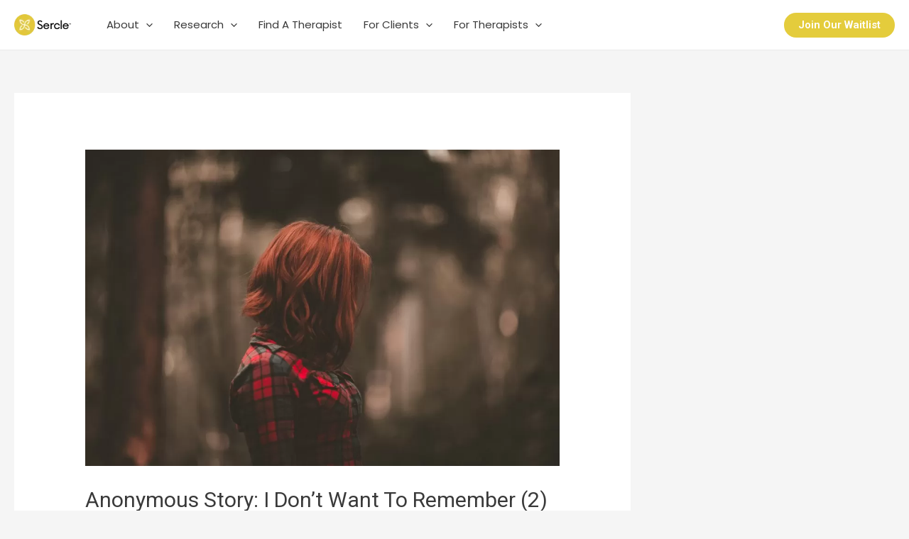

--- FILE ---
content_type: text/html; charset=UTF-8
request_url: https://sercleinc.com/anonymous-story-i-dont-want-to-remember-2/
body_size: 39085
content:
<!DOCTYPE html>
<html dir="ltr" lang="en-US" prefix="og: https://ogp.me/ns#">
<head>
<meta charset="UTF-8">
<meta name="viewport" content="width=device-width, initial-scale=1">
<link rel="profile" href="https://gmpg.org/xfn/11">

<title>Anonymous Story: I Don’t Want To Remember (2) - Sercle Inc</title>

		<!-- All in One SEO 4.4.5.1 - aioseo.com -->
		<meta name="description" content="Continued… HERE’S THE THING NOW. Like I said after this incident, my brother and I never spoke of it again. So, we continued our relationship as usual (only now I had a sudden and intense urgency to constantly beat him up, which I would. Of course, now it all makes sense). But, we’ve been best" />
		<meta name="robots" content="max-image-preview:large" />
		<link rel="canonical" href="https://sercleinc.com/anonymous-story-i-dont-want-to-remember-2/" />
		<meta name="generator" content="All in One SEO (AIOSEO) 4.4.5.1" />
		<meta property="og:locale" content="en_US" />
		<meta property="og:site_name" content="Sercle Inc - Multi-layered platform for trauma survivors." />
		<meta property="og:type" content="article" />
		<meta property="og:title" content="Anonymous Story: I Don’t Want To Remember (2) - Sercle Inc" />
		<meta property="og:description" content="Continued… HERE’S THE THING NOW. Like I said after this incident, my brother and I never spoke of it again. So, we continued our relationship as usual (only now I had a sudden and intense urgency to constantly beat him up, which I would. Of course, now it all makes sense). But, we’ve been best" />
		<meta property="og:url" content="https://sercleinc.com/anonymous-story-i-dont-want-to-remember-2/" />
		<meta property="og:image" content="https://sercleinc.com/wp-content/uploads/2022/05/SERCLE-WITH-BLACK-TEXT.png" />
		<meta property="og:image:secure_url" content="https://sercleinc.com/wp-content/uploads/2022/05/SERCLE-WITH-BLACK-TEXT.png" />
		<meta property="og:image:width" content="2469" />
		<meta property="og:image:height" content="908" />
		<meta property="article:published_time" content="2024-10-31T14:01:12+00:00" />
		<meta property="article:modified_time" content="2024-10-31T14:20:56+00:00" />
		<meta name="twitter:card" content="summary_large_image" />
		<meta name="twitter:title" content="Anonymous Story: I Don’t Want To Remember (2) - Sercle Inc" />
		<meta name="twitter:description" content="Continued… HERE’S THE THING NOW. Like I said after this incident, my brother and I never spoke of it again. So, we continued our relationship as usual (only now I had a sudden and intense urgency to constantly beat him up, which I would. Of course, now it all makes sense). But, we’ve been best" />
		<meta name="twitter:image" content="https://sercleinc.com/wp-content/uploads/2022/05/SERCLE-WITH-BLACK-TEXT.png" />
		<script type="application/ld+json" class="aioseo-schema">
			{"@context":"https:\/\/schema.org","@graph":[{"@type":"BlogPosting","@id":"https:\/\/sercleinc.com\/anonymous-story-i-dont-want-to-remember-2\/#blogposting","name":"Anonymous Story: I Don\u2019t Want To Remember (2) - Sercle Inc","headline":"Anonymous Story: I Don\u2019t Want To Remember (2)","author":{"@id":"https:\/\/sercleinc.com\/author\/sercle2022\/#author"},"publisher":{"@id":"https:\/\/sercleinc.com\/#organization"},"image":{"@type":"ImageObject","url":"https:\/\/sercleinc.com\/wp-content\/uploads\/2022\/08\/allef-vinicius-FPDGV38N2mo-unsplash-scaled.jpg","width":2560,"height":1707},"datePublished":"2024-10-31T14:01:12+01:00","dateModified":"2024-10-31T14:20:56+01:00","inLanguage":"en-US","mainEntityOfPage":{"@id":"https:\/\/sercleinc.com\/anonymous-story-i-dont-want-to-remember-2\/#webpage"},"isPartOf":{"@id":"https:\/\/sercleinc.com\/anonymous-story-i-dont-want-to-remember-2\/#webpage"},"articleSection":"Anonymous Stories, Sexual Abuse, Anonymous stories, sexual abuse"},{"@type":"BreadcrumbList","@id":"https:\/\/sercleinc.com\/anonymous-story-i-dont-want-to-remember-2\/#breadcrumblist","itemListElement":[{"@type":"ListItem","@id":"https:\/\/sercleinc.com\/#listItem","position":1,"item":{"@type":"WebPage","@id":"https:\/\/sercleinc.com\/","name":"Home","description":"We are live on Product Hunt & we need your support \u2764\ufe0f\u200d\ud83d\udd25 \u27a1\ufe0f\u27a1\ufe0f Welcome to Sercle - health and wellness solution for trauma survivors. We\u2019re in the process of developing an online directory and community platform with Machine Learning to facilitate affordable access to in-person, hybrid, and virtual therapy services, providing a secure space for","url":"https:\/\/sercleinc.com\/"},"nextItem":"https:\/\/sercleinc.com\/anonymous-story-i-dont-want-to-remember-2\/#listItem"},{"@type":"ListItem","@id":"https:\/\/sercleinc.com\/anonymous-story-i-dont-want-to-remember-2\/#listItem","position":2,"item":{"@type":"WebPage","@id":"https:\/\/sercleinc.com\/anonymous-story-i-dont-want-to-remember-2\/","name":"Anonymous Story: I Don\u2019t Want To Remember (2)","description":"Continued\u2026 HERE\u2019S THE THING NOW. Like I said after this incident, my brother and I never spoke of it again. So, we continued our relationship as usual (only now I had a sudden and intense urgency to constantly beat him up, which I would. Of course, now it all makes sense). But, we\u2019ve been best","url":"https:\/\/sercleinc.com\/anonymous-story-i-dont-want-to-remember-2\/"},"previousItem":"https:\/\/sercleinc.com\/#listItem"}]},{"@type":"Organization","@id":"https:\/\/sercleinc.com\/#organization","name":"Sercle Inc","url":"https:\/\/sercleinc.com\/","logo":{"@type":"ImageObject","url":"https:\/\/sercleinc.com\/wp-content\/uploads\/2022\/05\/SERCLE-WITH-BLACK-TEXT.png","@id":"https:\/\/sercleinc.com\/#organizationLogo","width":2469,"height":908,"caption":"sercle"},"image":{"@id":"https:\/\/sercleinc.com\/#organizationLogo"}},{"@type":"Person","@id":"https:\/\/sercleinc.com\/author\/sercle2022\/#author","url":"https:\/\/sercleinc.com\/author\/sercle2022\/","name":"Admin","image":{"@type":"ImageObject","@id":"https:\/\/sercleinc.com\/anonymous-story-i-dont-want-to-remember-2\/#authorImage","url":"https:\/\/secure.gravatar.com\/avatar\/97fd428c0d1b55d7dc8bcf80baaaa8b4f955127be225bb4d08d14c11a80a7500?s=96&d=mm&r=g","width":96,"height":96,"caption":"Admin"}},{"@type":"WebPage","@id":"https:\/\/sercleinc.com\/anonymous-story-i-dont-want-to-remember-2\/#webpage","url":"https:\/\/sercleinc.com\/anonymous-story-i-dont-want-to-remember-2\/","name":"Anonymous Story: I Don\u2019t Want To Remember (2) - Sercle Inc","description":"Continued\u2026 HERE\u2019S THE THING NOW. Like I said after this incident, my brother and I never spoke of it again. So, we continued our relationship as usual (only now I had a sudden and intense urgency to constantly beat him up, which I would. Of course, now it all makes sense). But, we\u2019ve been best","inLanguage":"en-US","isPartOf":{"@id":"https:\/\/sercleinc.com\/#website"},"breadcrumb":{"@id":"https:\/\/sercleinc.com\/anonymous-story-i-dont-want-to-remember-2\/#breadcrumblist"},"author":{"@id":"https:\/\/sercleinc.com\/author\/sercle2022\/#author"},"creator":{"@id":"https:\/\/sercleinc.com\/author\/sercle2022\/#author"},"image":{"@type":"ImageObject","url":"https:\/\/sercleinc.com\/wp-content\/uploads\/2022\/08\/allef-vinicius-FPDGV38N2mo-unsplash-scaled.jpg","@id":"https:\/\/sercleinc.com\/#mainImage","width":2560,"height":1707},"primaryImageOfPage":{"@id":"https:\/\/sercleinc.com\/anonymous-story-i-dont-want-to-remember-2\/#mainImage"},"datePublished":"2024-10-31T14:01:12+01:00","dateModified":"2024-10-31T14:20:56+01:00"},{"@type":"WebSite","@id":"https:\/\/sercleinc.com\/#website","url":"https:\/\/sercleinc.com\/","name":"Sercle Inc","description":"Multi-layered platform for trauma survivors.","inLanguage":"en-US","publisher":{"@id":"https:\/\/sercleinc.com\/#organization"}}]}
		</script>
		<!-- All in One SEO -->

<link rel='dns-prefetch' href='//fonts.googleapis.com' />
<link rel='dns-prefetch' href='//use.fontawesome.com' />
<link rel="alternate" type="application/rss+xml" title="Sercle Inc &raquo; Feed" href="https://sercleinc.com/feed/" />
<link rel="alternate" type="application/rss+xml" title="Sercle Inc &raquo; Comments Feed" href="https://sercleinc.com/comments/feed/" />
<link rel="alternate" type="application/rss+xml" title="Sercle Inc &raquo; Anonymous Story: I Don’t Want To Remember (2) Comments Feed" href="https://sercleinc.com/anonymous-story-i-dont-want-to-remember-2/feed/" />
<link rel="alternate" title="oEmbed (JSON)" type="application/json+oembed" href="https://sercleinc.com/wp-json/oembed/1.0/embed?url=https%3A%2F%2Fsercleinc.com%2Fanonymous-story-i-dont-want-to-remember-2%2F" />
<link rel="alternate" title="oEmbed (XML)" type="text/xml+oembed" href="https://sercleinc.com/wp-json/oembed/1.0/embed?url=https%3A%2F%2Fsercleinc.com%2Fanonymous-story-i-dont-want-to-remember-2%2F&#038;format=xml" />
		<!-- This site uses the Google Analytics by MonsterInsights plugin v9.11.0 - Using Analytics tracking - https://www.monsterinsights.com/ -->
							<script src="//www.googletagmanager.com/gtag/js?id=G-XJB3TW5V0S"  data-cfasync="false" data-wpfc-render="false" async></script>
			<script data-cfasync="false" data-wpfc-render="false">
				var mi_version = '9.11.0';
				var mi_track_user = true;
				var mi_no_track_reason = '';
								var MonsterInsightsDefaultLocations = {"page_location":"https:\/\/sercleinc.com\/anonymous-story-i-dont-want-to-remember-2\/"};
								if ( typeof MonsterInsightsPrivacyGuardFilter === 'function' ) {
					var MonsterInsightsLocations = (typeof MonsterInsightsExcludeQuery === 'object') ? MonsterInsightsPrivacyGuardFilter( MonsterInsightsExcludeQuery ) : MonsterInsightsPrivacyGuardFilter( MonsterInsightsDefaultLocations );
				} else {
					var MonsterInsightsLocations = (typeof MonsterInsightsExcludeQuery === 'object') ? MonsterInsightsExcludeQuery : MonsterInsightsDefaultLocations;
				}

								var disableStrs = [
										'ga-disable-G-XJB3TW5V0S',
									];

				/* Function to detect opted out users */
				function __gtagTrackerIsOptedOut() {
					for (var index = 0; index < disableStrs.length; index++) {
						if (document.cookie.indexOf(disableStrs[index] + '=true') > -1) {
							return true;
						}
					}

					return false;
				}

				/* Disable tracking if the opt-out cookie exists. */
				if (__gtagTrackerIsOptedOut()) {
					for (var index = 0; index < disableStrs.length; index++) {
						window[disableStrs[index]] = true;
					}
				}

				/* Opt-out function */
				function __gtagTrackerOptout() {
					for (var index = 0; index < disableStrs.length; index++) {
						document.cookie = disableStrs[index] + '=true; expires=Thu, 31 Dec 2099 23:59:59 UTC; path=/';
						window[disableStrs[index]] = true;
					}
				}

				if ('undefined' === typeof gaOptout) {
					function gaOptout() {
						__gtagTrackerOptout();
					}
				}
								window.dataLayer = window.dataLayer || [];

				window.MonsterInsightsDualTracker = {
					helpers: {},
					trackers: {},
				};
				if (mi_track_user) {
					function __gtagDataLayer() {
						dataLayer.push(arguments);
					}

					function __gtagTracker(type, name, parameters) {
						if (!parameters) {
							parameters = {};
						}

						if (parameters.send_to) {
							__gtagDataLayer.apply(null, arguments);
							return;
						}

						if (type === 'event') {
														parameters.send_to = monsterinsights_frontend.v4_id;
							var hookName = name;
							if (typeof parameters['event_category'] !== 'undefined') {
								hookName = parameters['event_category'] + ':' + name;
							}

							if (typeof MonsterInsightsDualTracker.trackers[hookName] !== 'undefined') {
								MonsterInsightsDualTracker.trackers[hookName](parameters);
							} else {
								__gtagDataLayer('event', name, parameters);
							}
							
						} else {
							__gtagDataLayer.apply(null, arguments);
						}
					}

					__gtagTracker('js', new Date());
					__gtagTracker('set', {
						'developer_id.dZGIzZG': true,
											});
					if ( MonsterInsightsLocations.page_location ) {
						__gtagTracker('set', MonsterInsightsLocations);
					}
										__gtagTracker('config', 'G-XJB3TW5V0S', {"forceSSL":"true","link_attribution":"true"} );
										window.gtag = __gtagTracker;										(function () {
						/* https://developers.google.com/analytics/devguides/collection/analyticsjs/ */
						/* ga and __gaTracker compatibility shim. */
						var noopfn = function () {
							return null;
						};
						var newtracker = function () {
							return new Tracker();
						};
						var Tracker = function () {
							return null;
						};
						var p = Tracker.prototype;
						p.get = noopfn;
						p.set = noopfn;
						p.send = function () {
							var args = Array.prototype.slice.call(arguments);
							args.unshift('send');
							__gaTracker.apply(null, args);
						};
						var __gaTracker = function () {
							var len = arguments.length;
							if (len === 0) {
								return;
							}
							var f = arguments[len - 1];
							if (typeof f !== 'object' || f === null || typeof f.hitCallback !== 'function') {
								if ('send' === arguments[0]) {
									var hitConverted, hitObject = false, action;
									if ('event' === arguments[1]) {
										if ('undefined' !== typeof arguments[3]) {
											hitObject = {
												'eventAction': arguments[3],
												'eventCategory': arguments[2],
												'eventLabel': arguments[4],
												'value': arguments[5] ? arguments[5] : 1,
											}
										}
									}
									if ('pageview' === arguments[1]) {
										if ('undefined' !== typeof arguments[2]) {
											hitObject = {
												'eventAction': 'page_view',
												'page_path': arguments[2],
											}
										}
									}
									if (typeof arguments[2] === 'object') {
										hitObject = arguments[2];
									}
									if (typeof arguments[5] === 'object') {
										Object.assign(hitObject, arguments[5]);
									}
									if ('undefined' !== typeof arguments[1].hitType) {
										hitObject = arguments[1];
										if ('pageview' === hitObject.hitType) {
											hitObject.eventAction = 'page_view';
										}
									}
									if (hitObject) {
										action = 'timing' === arguments[1].hitType ? 'timing_complete' : hitObject.eventAction;
										hitConverted = mapArgs(hitObject);
										__gtagTracker('event', action, hitConverted);
									}
								}
								return;
							}

							function mapArgs(args) {
								var arg, hit = {};
								var gaMap = {
									'eventCategory': 'event_category',
									'eventAction': 'event_action',
									'eventLabel': 'event_label',
									'eventValue': 'event_value',
									'nonInteraction': 'non_interaction',
									'timingCategory': 'event_category',
									'timingVar': 'name',
									'timingValue': 'value',
									'timingLabel': 'event_label',
									'page': 'page_path',
									'location': 'page_location',
									'title': 'page_title',
									'referrer' : 'page_referrer',
								};
								for (arg in args) {
																		if (!(!args.hasOwnProperty(arg) || !gaMap.hasOwnProperty(arg))) {
										hit[gaMap[arg]] = args[arg];
									} else {
										hit[arg] = args[arg];
									}
								}
								return hit;
							}

							try {
								f.hitCallback();
							} catch (ex) {
							}
						};
						__gaTracker.create = newtracker;
						__gaTracker.getByName = newtracker;
						__gaTracker.getAll = function () {
							return [];
						};
						__gaTracker.remove = noopfn;
						__gaTracker.loaded = true;
						window['__gaTracker'] = __gaTracker;
					})();
									} else {
										console.log("");
					(function () {
						function __gtagTracker() {
							return null;
						}

						window['__gtagTracker'] = __gtagTracker;
						window['gtag'] = __gtagTracker;
					})();
									}
			</script>
							<!-- / Google Analytics by MonsterInsights -->
		<style id='wp-img-auto-sizes-contain-inline-css'>
img:is([sizes=auto i],[sizes^="auto," i]){contain-intrinsic-size:3000px 1500px}
/*# sourceURL=wp-img-auto-sizes-contain-inline-css */
</style>
<link rel='stylesheet' id='astra-theme-css-css' href='https://sercleinc.com/wp-content/themes/astra/assets/css/minified/main.min.css?ver=4.0.2' media='all' />
<style id='astra-theme-css-inline-css'>
.ast-no-sidebar .entry-content .alignfull {margin-left: calc( -50vw + 50%);margin-right: calc( -50vw + 50%);max-width: 100vw;width: 100vw;}.ast-no-sidebar .entry-content .alignwide {margin-left: calc(-41vw + 50%);margin-right: calc(-41vw + 50%);max-width: unset;width: unset;}.ast-no-sidebar .entry-content .alignfull .alignfull,.ast-no-sidebar .entry-content .alignfull .alignwide,.ast-no-sidebar .entry-content .alignwide .alignfull,.ast-no-sidebar .entry-content .alignwide .alignwide,.ast-no-sidebar .entry-content .wp-block-column .alignfull,.ast-no-sidebar .entry-content .wp-block-column .alignwide{width: 100%;margin-left: auto;margin-right: auto;}.wp-block-gallery,.blocks-gallery-grid {margin: 0;}.wp-block-separator {max-width: 100px;}.wp-block-separator.is-style-wide,.wp-block-separator.is-style-dots {max-width: none;}.entry-content .has-2-columns .wp-block-column:first-child {padding-right: 10px;}.entry-content .has-2-columns .wp-block-column:last-child {padding-left: 10px;}@media (max-width: 782px) {.entry-content .wp-block-columns .wp-block-column {flex-basis: 100%;}.entry-content .has-2-columns .wp-block-column:first-child {padding-right: 0;}.entry-content .has-2-columns .wp-block-column:last-child {padding-left: 0;}}body .entry-content .wp-block-latest-posts {margin-left: 0;}body .entry-content .wp-block-latest-posts li {list-style: none;}.ast-no-sidebar .ast-container .entry-content .wp-block-latest-posts {margin-left: 0;}.ast-header-break-point .entry-content .alignwide {margin-left: auto;margin-right: auto;}.entry-content .blocks-gallery-item img {margin-bottom: auto;}.wp-block-pullquote {border-top: 4px solid #555d66;border-bottom: 4px solid #555d66;color: #40464d;}:root{--ast-container-default-xlg-padding:6.67em;--ast-container-default-lg-padding:5.67em;--ast-container-default-slg-padding:4.34em;--ast-container-default-md-padding:3.34em;--ast-container-default-sm-padding:6.67em;--ast-container-default-xs-padding:2.4em;--ast-container-default-xxs-padding:1.4em;--ast-code-block-background:#EEEEEE;--ast-comment-inputs-background:#FAFAFA;}html{font-size:93.75%;}a,.page-title{color:var(--ast-global-color-5);}a:hover,a:focus{color:#e4cc3c;}body,button,input,select,textarea,.ast-button,.ast-custom-button{font-family:-apple-system,BlinkMacSystemFont,Segoe UI,Roboto,Oxygen-Sans,Ubuntu,Cantarell,Helvetica Neue,sans-serif;font-weight:inherit;font-size:15px;font-size:1rem;line-height:1.6em;}blockquote{color:var(--ast-global-color-3);}h1,.entry-content h1,h2,.entry-content h2,h3,.entry-content h3,h4,.entry-content h4,h5,.entry-content h5,h6,.entry-content h6,.site-title,.site-title a{font-weight:600;}.site-title{font-size:35px;font-size:2.3333333333333rem;display:none;}header .custom-logo-link img{max-width:80px;}.astra-logo-svg{width:80px;}.site-header .site-description{font-size:15px;font-size:1rem;display:none;}.entry-title{font-size:30px;font-size:2rem;}h1,.entry-content h1{font-size:40px;font-size:2.6666666666667rem;font-weight:600;line-height:1.4em;}h2,.entry-content h2{font-size:30px;font-size:2rem;font-weight:600;line-height:1.25em;}h3,.entry-content h3{font-size:25px;font-size:1.6666666666667rem;font-weight:600;line-height:1.2em;}h4,.entry-content h4{font-size:20px;font-size:1.3333333333333rem;line-height:1.2em;font-weight:600;}h5,.entry-content h5{font-size:18px;font-size:1.2rem;line-height:1.2em;font-weight:600;}h6,.entry-content h6{font-size:15px;font-size:1rem;line-height:1.25em;font-weight:600;}::selection{background-color:#e4cc3c;color:#000000;}body,h1,.entry-title a,.entry-content h1,h2,.entry-content h2,h3,.entry-content h3,h4,.entry-content h4,h5,.entry-content h5,h6,.entry-content h6{color:var(--ast-global-color-3);}.tagcloud a:hover,.tagcloud a:focus,.tagcloud a.current-item{color:#000000;border-color:var(--ast-global-color-5);background-color:var(--ast-global-color-5);}input:focus,input[type="text"]:focus,input[type="email"]:focus,input[type="url"]:focus,input[type="password"]:focus,input[type="reset"]:focus,input[type="search"]:focus,textarea:focus{border-color:var(--ast-global-color-5);}input[type="radio"]:checked,input[type=reset],input[type="checkbox"]:checked,input[type="checkbox"]:hover:checked,input[type="checkbox"]:focus:checked,input[type=range]::-webkit-slider-thumb{border-color:var(--ast-global-color-5);background-color:var(--ast-global-color-5);box-shadow:none;}.site-footer a:hover + .post-count,.site-footer a:focus + .post-count{background:var(--ast-global-color-5);border-color:var(--ast-global-color-5);}.single .nav-links .nav-previous,.single .nav-links .nav-next{color:var(--ast-global-color-5);}.entry-meta,.entry-meta *{line-height:1.45;color:var(--ast-global-color-5);}.entry-meta a:hover,.entry-meta a:hover *,.entry-meta a:focus,.entry-meta a:focus *,.page-links > .page-link,.page-links .page-link:hover,.post-navigation a:hover{color:#e4cc3c;}#cat option,.secondary .calendar_wrap thead a,.secondary .calendar_wrap thead a:visited{color:var(--ast-global-color-5);}.secondary .calendar_wrap #today,.ast-progress-val span{background:var(--ast-global-color-5);}.secondary a:hover + .post-count,.secondary a:focus + .post-count{background:var(--ast-global-color-5);border-color:var(--ast-global-color-5);}.calendar_wrap #today > a{color:#000000;}.page-links .page-link,.single .post-navigation a{color:var(--ast-global-color-5);}.widget-title{font-size:21px;font-size:1.4rem;color:var(--ast-global-color-3);}#secondary,#secondary button,#secondary input,#secondary select,#secondary textarea{font-size:15px;font-size:1rem;}.ast-single-post .entry-content a,.ast-comment-content a:not(.ast-comment-edit-reply-wrap a){text-decoration:underline;}.ast-single-post .wp-block-button .wp-block-button__link,.ast-single-post .elementor-button-wrapper .elementor-button{text-decoration:none;}.ast-logo-title-inline .site-logo-img{padding-right:1em;}.site-logo-img img{ transition:all 0.2s linear;}#secondary {margin: 4em 0 2.5em;word-break: break-word;line-height: 2;}#secondary li {margin-bottom: 0.25em;}#secondary li:last-child {margin-bottom: 0;}@media (max-width: 768px) {.js_active .ast-plain-container.ast-single-post #secondary {margin-top: 1.5em;}}.ast-separate-container.ast-two-container #secondary .widget {background-color: #fff;padding: 2em;margin-bottom: 2em;}@media (min-width: 993px) {.ast-left-sidebar #secondary {padding-right: 60px;}.ast-right-sidebar #secondary {padding-left: 60px;}}@media (max-width: 993px) {.ast-right-sidebar #secondary {padding-left: 30px;}.ast-left-sidebar #secondary {padding-right: 30px;}}@media (max-width:921px){#ast-desktop-header{display:none;}}@media (min-width:921px){#ast-mobile-header{display:none;}}.wp-block-buttons.aligncenter{justify-content:center;}@media (max-width:921px){.ast-theme-transparent-header #primary,.ast-theme-transparent-header #secondary{padding:0;}}@media (max-width:921px){.ast-plain-container.ast-no-sidebar #primary{padding:0;}}.ast-plain-container.ast-no-sidebar #primary{margin-top:0;margin-bottom:0;}@media (min-width:1200px){.ast-separate-container.ast-right-sidebar .entry-content .wp-block-image.alignfull,.ast-separate-container.ast-left-sidebar .entry-content .wp-block-image.alignfull,.ast-separate-container.ast-right-sidebar .entry-content .wp-block-cover.alignfull,.ast-separate-container.ast-left-sidebar .entry-content .wp-block-cover.alignfull{margin-left:-6.67em;margin-right:-6.67em;max-width:unset;width:unset;}.ast-separate-container.ast-right-sidebar .entry-content .wp-block-image.alignwide,.ast-separate-container.ast-left-sidebar .entry-content .wp-block-image.alignwide,.ast-separate-container.ast-right-sidebar .entry-content .wp-block-cover.alignwide,.ast-separate-container.ast-left-sidebar .entry-content .wp-block-cover.alignwide{margin-left:-20px;margin-right:-20px;max-width:unset;width:unset;}}@media (min-width:1200px){.wp-block-group .has-background{padding:20px;}}@media (min-width:1200px){.ast-separate-container.ast-right-sidebar .entry-content .wp-block-group.alignwide,.ast-separate-container.ast-left-sidebar .entry-content .wp-block-group.alignwide,.ast-separate-container.ast-right-sidebar .entry-content .wp-block-cover.alignwide,.ast-separate-container.ast-left-sidebar .entry-content .wp-block-cover.alignwide{margin-left:-20px;margin-right:-20px;padding-left:20px;padding-right:20px;}.ast-separate-container.ast-right-sidebar .entry-content .wp-block-group.alignfull,.ast-separate-container.ast-left-sidebar .entry-content .wp-block-group.alignfull,.ast-separate-container.ast-right-sidebar .entry-content .wp-block-cover.alignfull,.ast-separate-container.ast-left-sidebar .entry-content .wp-block-cover.alignfull{margin-left:-6.67em;margin-right:-6.67em;padding-left:6.67em;padding-right:6.67em;}}@media (min-width:1200px){.wp-block-cover-image.alignwide .wp-block-cover__inner-container,.wp-block-cover.alignwide .wp-block-cover__inner-container,.wp-block-cover-image.alignfull .wp-block-cover__inner-container,.wp-block-cover.alignfull .wp-block-cover__inner-container{width:100%;}}.wp-block-columns{margin-bottom:unset;}.wp-block-image.size-full{margin:2rem 0;}.wp-block-separator.has-background{padding:0;}.wp-block-gallery{margin-bottom:1.6em;}.wp-block-group{padding-top:4em;padding-bottom:4em;}.wp-block-group__inner-container .wp-block-columns:last-child,.wp-block-group__inner-container :last-child,.wp-block-table table{margin-bottom:0;}.blocks-gallery-grid{width:100%;}.wp-block-navigation-link__content{padding:5px 0;}.wp-block-group .wp-block-group .has-text-align-center,.wp-block-group .wp-block-column .has-text-align-center{max-width:100%;}.has-text-align-center{margin:0 auto;}@media (min-width:1200px){.wp-block-cover__inner-container,.alignwide .wp-block-group__inner-container,.alignfull .wp-block-group__inner-container{max-width:1200px;margin:0 auto;}.wp-block-group.alignnone,.wp-block-group.aligncenter,.wp-block-group.alignleft,.wp-block-group.alignright,.wp-block-group.alignwide,.wp-block-columns.alignwide{margin:2rem 0 1rem 0;}}@media (max-width:1200px){.wp-block-group{padding:3em;}.wp-block-group .wp-block-group{padding:1.5em;}.wp-block-columns,.wp-block-column{margin:1rem 0;}}@media (min-width:921px){.wp-block-columns .wp-block-group{padding:2em;}}@media (max-width:544px){.wp-block-cover-image .wp-block-cover__inner-container,.wp-block-cover .wp-block-cover__inner-container{width:unset;}.wp-block-cover,.wp-block-cover-image{padding:2em 0;}.wp-block-group,.wp-block-cover{padding:2em;}.wp-block-media-text__media img,.wp-block-media-text__media video{width:unset;max-width:100%;}.wp-block-media-text.has-background .wp-block-media-text__content{padding:1em;}}.wp-block-image.aligncenter{margin-left:auto;margin-right:auto;}.wp-block-table.aligncenter{margin-left:auto;margin-right:auto;}@media (min-width:544px){.entry-content .wp-block-media-text.has-media-on-the-right .wp-block-media-text__content{padding:0 8% 0 0;}.entry-content .wp-block-media-text .wp-block-media-text__content{padding:0 0 0 8%;}.ast-plain-container .site-content .entry-content .has-custom-content-position.is-position-bottom-left > *,.ast-plain-container .site-content .entry-content .has-custom-content-position.is-position-bottom-right > *,.ast-plain-container .site-content .entry-content .has-custom-content-position.is-position-top-left > *,.ast-plain-container .site-content .entry-content .has-custom-content-position.is-position-top-right > *,.ast-plain-container .site-content .entry-content .has-custom-content-position.is-position-center-right > *,.ast-plain-container .site-content .entry-content .has-custom-content-position.is-position-center-left > *{margin:0;}}@media (max-width:544px){.entry-content .wp-block-media-text .wp-block-media-text__content{padding:8% 0;}.wp-block-media-text .wp-block-media-text__media img{width:auto;max-width:100%;}}.wp-block-button.is-style-outline .wp-block-button__link{border-color:#e4cc3c;border-top-width:0px;border-right-width:0px;border-bottom-width:0px;border-left-width:0px;}.wp-block-button.is-style-outline > .wp-block-button__link:not(.has-text-color),.wp-block-button.wp-block-button__link.is-style-outline:not(.has-text-color){color:#e4cc3c;}.wp-block-button.is-style-outline .wp-block-button__link:hover,.wp-block-button.is-style-outline .wp-block-button__link:focus{color:#000000 !important;background-color:#e4cc3c;border-color:#e4cc3c;}.post-page-numbers.current .page-link,.ast-pagination .page-numbers.current{color:#000000;border-color:#e4cc3c;background-color:#e4cc3c;border-radius:2px;}@media (min-width:544px){.entry-content > .alignleft{margin-right:20px;}.entry-content > .alignright{margin-left:20px;}}.wp-block-button.is-style-outline .wp-block-button__link{border-top-width:0px;border-right-width:0px;border-bottom-width:0px;border-left-width:0px;}h1.widget-title{font-weight:600;}h2.widget-title{font-weight:600;}h3.widget-title{font-weight:600;}@media (max-width:921px){.ast-separate-container #primary,.ast-separate-container #secondary{padding:1.5em 0;}#primary,#secondary{padding:1.5em 0;margin:0;}.ast-left-sidebar #content > .ast-container{display:flex;flex-direction:column-reverse;width:100%;}.ast-separate-container .ast-article-post,.ast-separate-container .ast-article-single{padding:1.5em 2.14em;}.ast-author-box img.avatar{margin:20px 0 0 0;}}@media (max-width:921px){#secondary.secondary{padding-top:0;}.ast-separate-container.ast-right-sidebar #secondary{padding-left:1em;padding-right:1em;}.ast-separate-container.ast-two-container #secondary{padding-left:0;padding-right:0;}.ast-page-builder-template .entry-header #secondary,.ast-page-builder-template #secondary{margin-top:1.5em;}}@media (max-width:921px){.ast-right-sidebar #primary{padding-right:0;}.ast-page-builder-template.ast-left-sidebar #secondary,.ast-page-builder-template.ast-right-sidebar #secondary{padding-right:20px;padding-left:20px;}.ast-right-sidebar #secondary,.ast-left-sidebar #primary{padding-left:0;}.ast-left-sidebar #secondary{padding-right:0;}}@media (min-width:922px){.ast-separate-container.ast-right-sidebar #primary,.ast-separate-container.ast-left-sidebar #primary{border:0;}.search-no-results.ast-separate-container #primary{margin-bottom:4em;}}@media (min-width:922px){.ast-right-sidebar #primary{border-right:1px solid var(--ast-border-color);}.ast-left-sidebar #primary{border-left:1px solid var(--ast-border-color);}.ast-right-sidebar #secondary{border-left:1px solid var(--ast-border-color);margin-left:-1px;}.ast-left-sidebar #secondary{border-right:1px solid var(--ast-border-color);margin-right:-1px;}.ast-separate-container.ast-two-container.ast-right-sidebar #secondary{padding-left:30px;padding-right:0;}.ast-separate-container.ast-two-container.ast-left-sidebar #secondary{padding-right:30px;padding-left:0;}.ast-separate-container.ast-right-sidebar #secondary,.ast-separate-container.ast-left-sidebar #secondary{border:0;margin-left:auto;margin-right:auto;}.ast-separate-container.ast-two-container #secondary .widget:last-child{margin-bottom:0;}}.wp-block-button .wp-block-button__link{color:#000000;}.wp-block-button .wp-block-button__link:hover,.wp-block-button .wp-block-button__link:focus{color:#000000;background-color:#e4cc3c;border-color:#e4cc3c;}.elementor-widget-heading h1.elementor-heading-title{line-height:1.4em;}.elementor-widget-heading h2.elementor-heading-title{line-height:1.25em;}.elementor-widget-heading h3.elementor-heading-title{line-height:1.2em;}.elementor-widget-heading h4.elementor-heading-title{line-height:1.2em;}.elementor-widget-heading h5.elementor-heading-title{line-height:1.2em;}.elementor-widget-heading h6.elementor-heading-title{line-height:1.25em;}.wp-block-button .wp-block-button__link{border-style:solid;border-top-width:0px;border-right-width:0px;border-left-width:0px;border-bottom-width:0px;border-color:#e4cc3c;background-color:#e4cc3c;color:#000000;font-family:inherit;font-weight:inherit;line-height:1em;border-radius:9px;padding-top:10px;padding-right:20px;padding-bottom:10px;padding-left:20px;}.menu-toggle,button,.ast-button,.ast-custom-button,.button,input#submit,input[type="button"],input[type="submit"],input[type="reset"],form[CLASS*="wp-block-search__"].wp-block-search .wp-block-search__inside-wrapper .wp-block-search__button{border-style:solid;border-top-width:0px;border-right-width:0px;border-left-width:0px;border-bottom-width:0px;color:#000000;border-color:#e4cc3c;background-color:#e4cc3c;border-radius:9px;padding-top:10px;padding-right:20px;padding-bottom:10px;padding-left:20px;font-family:inherit;font-weight:inherit;line-height:1em;}button:focus,.menu-toggle:hover,button:hover,.ast-button:hover,.ast-custom-button:hover .button:hover,.ast-custom-button:hover ,input[type=reset]:hover,input[type=reset]:focus,input#submit:hover,input#submit:focus,input[type="button"]:hover,input[type="button"]:focus,input[type="submit"]:hover,input[type="submit"]:focus,form[CLASS*="wp-block-search__"].wp-block-search .wp-block-search__inside-wrapper .wp-block-search__button:hover,form[CLASS*="wp-block-search__"].wp-block-search .wp-block-search__inside-wrapper .wp-block-search__button:focus{color:#000000;background-color:#e4cc3c;border-color:#e4cc3c;}@media (min-width:544px){.ast-container{max-width:100%;}}@media (max-width:544px){.ast-separate-container .ast-article-post,.ast-separate-container .ast-article-single,.ast-separate-container .comments-title,.ast-separate-container .ast-archive-description{padding:1.5em 1em;}.ast-separate-container #content .ast-container{padding-left:0.54em;padding-right:0.54em;}.ast-separate-container .ast-comment-list li.depth-1{padding:1.5em 1em;margin-bottom:1.5em;}.ast-separate-container .ast-comment-list .bypostauthor{padding:.5em;}.ast-search-menu-icon.ast-dropdown-active .search-field{width:170px;}.ast-separate-container #secondary{padding-top:0;}.ast-separate-container.ast-two-container #secondary .widget{margin-bottom:1.5em;padding-left:1em;padding-right:1em;}}@media (max-width:921px){.ast-mobile-header-stack .main-header-bar .ast-search-menu-icon{display:inline-block;}.ast-header-break-point.ast-header-custom-item-outside .ast-mobile-header-stack .main-header-bar .ast-search-icon{margin:0;}.ast-comment-avatar-wrap img{max-width:2.5em;}.ast-separate-container .ast-comment-list li.depth-1{padding:1.5em 2.14em;}.ast-separate-container .comment-respond{padding:2em 2.14em;}.ast-comment-meta{padding:0 1.8888em 1.3333em;}}body,.ast-separate-container{background-color:var(--ast-global-color-4);;background-image:none;;}.ast-no-sidebar.ast-separate-container .entry-content .alignfull {margin-left: -6.67em;margin-right: -6.67em;width: auto;}@media (max-width: 1200px) {.ast-no-sidebar.ast-separate-container .entry-content .alignfull {margin-left: -2.4em;margin-right: -2.4em;}}@media (max-width: 768px) {.ast-no-sidebar.ast-separate-container .entry-content .alignfull {margin-left: -2.14em;margin-right: -2.14em;}}@media (max-width: 544px) {.ast-no-sidebar.ast-separate-container .entry-content .alignfull {margin-left: -1em;margin-right: -1em;}}.ast-no-sidebar.ast-separate-container .entry-content .alignwide {margin-left: -20px;margin-right: -20px;}.ast-no-sidebar.ast-separate-container .entry-content .wp-block-column .alignfull,.ast-no-sidebar.ast-separate-container .entry-content .wp-block-column .alignwide {margin-left: auto;margin-right: auto;width: 100%;}@media (max-width:921px){.site-title{display:none;}.site-header .site-description{display:none;}.entry-title{font-size:30px;}h1,.entry-content h1{font-size:30px;}h2,.entry-content h2{font-size:25px;}h3,.entry-content h3{font-size:20px;}}@media (max-width:544px){.site-title{display:none;}.site-header .site-description{display:none;}.entry-title{font-size:30px;}h1,.entry-content h1{font-size:30px;}h2,.entry-content h2{font-size:25px;}h3,.entry-content h3{font-size:20px;}header .custom-logo-link img,.ast-header-break-point .site-branding img,.ast-header-break-point .custom-logo-link img{max-width:120px;}.astra-logo-svg{width:120px;}.ast-header-break-point .site-logo-img .custom-mobile-logo-link img{max-width:120px;}}@media (max-width:921px){html{font-size:85.5%;}}@media (max-width:544px){html{font-size:85.5%;}}@media (min-width:922px){.ast-container{max-width:1390px;}}@media (min-width:922px){.site-content .ast-container{display:flex;}}@media (max-width:921px){.site-content .ast-container{flex-direction:column;}}@media (min-width:922px){.main-header-menu .sub-menu .menu-item.ast-left-align-sub-menu:hover > .sub-menu,.main-header-menu .sub-menu .menu-item.ast-left-align-sub-menu.focus > .sub-menu{margin-left:-0px;}}.wp-block-search {margin-bottom: 20px;}.wp-block-site-tagline {margin-top: 20px;}form.wp-block-search .wp-block-search__input,.wp-block-search.wp-block-search__button-inside .wp-block-search__inside-wrapper {border-color: #eaeaea;background: #fafafa;}.wp-block-search.wp-block-search__button-inside .wp-block-search__inside-wrapper .wp-block-search__input:focus,.wp-block-loginout input:focus {outline: thin dotted;}.wp-block-loginout input:focus {border-color: transparent;} form.wp-block-search .wp-block-search__inside-wrapper .wp-block-search__input {padding: 12px;}form.wp-block-search .wp-block-search__button svg {fill: currentColor;width: 20px;height: 20px;}.wp-block-loginout p label {display: block;}.wp-block-loginout p:not(.login-remember):not(.login-submit) input {width: 100%;}.wp-block-loginout .login-remember input {width: 1.1rem;height: 1.1rem;margin: 0 5px 4px 0;vertical-align: middle;}blockquote {padding: 1.2em;}:root .has-ast-global-color-0-color{color:var(--ast-global-color-0);}:root .has-ast-global-color-0-background-color{background-color:var(--ast-global-color-0);}:root .wp-block-button .has-ast-global-color-0-color{color:var(--ast-global-color-0);}:root .wp-block-button .has-ast-global-color-0-background-color{background-color:var(--ast-global-color-0);}:root .has-ast-global-color-1-color{color:var(--ast-global-color-1);}:root .has-ast-global-color-1-background-color{background-color:var(--ast-global-color-1);}:root .wp-block-button .has-ast-global-color-1-color{color:var(--ast-global-color-1);}:root .wp-block-button .has-ast-global-color-1-background-color{background-color:var(--ast-global-color-1);}:root .has-ast-global-color-2-color{color:var(--ast-global-color-2);}:root .has-ast-global-color-2-background-color{background-color:var(--ast-global-color-2);}:root .wp-block-button .has-ast-global-color-2-color{color:var(--ast-global-color-2);}:root .wp-block-button .has-ast-global-color-2-background-color{background-color:var(--ast-global-color-2);}:root .has-ast-global-color-3-color{color:var(--ast-global-color-3);}:root .has-ast-global-color-3-background-color{background-color:var(--ast-global-color-3);}:root .wp-block-button .has-ast-global-color-3-color{color:var(--ast-global-color-3);}:root .wp-block-button .has-ast-global-color-3-background-color{background-color:var(--ast-global-color-3);}:root .has-ast-global-color-4-color{color:var(--ast-global-color-4);}:root .has-ast-global-color-4-background-color{background-color:var(--ast-global-color-4);}:root .wp-block-button .has-ast-global-color-4-color{color:var(--ast-global-color-4);}:root .wp-block-button .has-ast-global-color-4-background-color{background-color:var(--ast-global-color-4);}:root .has-ast-global-color-5-color{color:var(--ast-global-color-5);}:root .has-ast-global-color-5-background-color{background-color:var(--ast-global-color-5);}:root .wp-block-button .has-ast-global-color-5-color{color:var(--ast-global-color-5);}:root .wp-block-button .has-ast-global-color-5-background-color{background-color:var(--ast-global-color-5);}:root .has-ast-global-color-6-color{color:var(--ast-global-color-6);}:root .has-ast-global-color-6-background-color{background-color:var(--ast-global-color-6);}:root .wp-block-button .has-ast-global-color-6-color{color:var(--ast-global-color-6);}:root .wp-block-button .has-ast-global-color-6-background-color{background-color:var(--ast-global-color-6);}:root .has-ast-global-color-7-color{color:var(--ast-global-color-7);}:root .has-ast-global-color-7-background-color{background-color:var(--ast-global-color-7);}:root .wp-block-button .has-ast-global-color-7-color{color:var(--ast-global-color-7);}:root .wp-block-button .has-ast-global-color-7-background-color{background-color:var(--ast-global-color-7);}:root .has-ast-global-color-8-color{color:var(--ast-global-color-8);}:root .has-ast-global-color-8-background-color{background-color:var(--ast-global-color-8);}:root .wp-block-button .has-ast-global-color-8-color{color:var(--ast-global-color-8);}:root .wp-block-button .has-ast-global-color-8-background-color{background-color:var(--ast-global-color-8);}:root{--ast-global-color-0:#0170B9;--ast-global-color-1:#3a3a3a;--ast-global-color-2:#3a3a3a;--ast-global-color-3:#4B4F58;--ast-global-color-4:#F5F5F5;--ast-global-color-5:#FFFFFF;--ast-global-color-6:#E5E5E5;--ast-global-color-7:#424242;--ast-global-color-8:#000000;}:root {--ast-border-color : #dddddd;}.ast-single-entry-banner {-js-display: flex;display: flex;flex-direction: column;justify-content: center;text-align: center;position: relative;background: #eeeeee;}.ast-single-entry-banner[data-banner-layout="layout-1"] {max-width: 1350px;background: inherit;padding: 20px 0;}.ast-single-entry-banner[data-banner-width-type="custom"] {margin: 0 auto;width: 100%;}.ast-single-entry-banner + .site-content .entry-header {margin-bottom: 0;}header.entry-header > *:not(:last-child){margin-bottom:10px;}.ast-archive-entry-banner {-js-display: flex;display: flex;flex-direction: column;justify-content: center;text-align: center;position: relative;background: #eeeeee;}.ast-archive-entry-banner[data-banner-width-type="custom"] {margin: 0 auto;width: 100%;}.ast-archive-entry-banner[data-banner-layout="layout-1"] {background: inherit;padding: 20px 0;text-align: left;}body.archive .ast-archive-description{max-width:1350px;width:100%;text-align:left;padding-top:3em;padding-right:3em;padding-bottom:3em;padding-left:3em;}body.archive .ast-archive-description .ast-archive-title,body.archive .ast-archive-description .ast-archive-title *{font-size:40px;font-size:2.6666666666667rem;}body.archive .ast-archive-description > *:not(:last-child){margin-bottom:10px;}@media (max-width:921px){body.archive .ast-archive-description{text-align:left;}}@media (max-width:544px){body.archive .ast-archive-description{text-align:left;}}.ast-breadcrumbs .trail-browse,.ast-breadcrumbs .trail-items,.ast-breadcrumbs .trail-items li{display:inline-block;margin:0;padding:0;border:none;background:inherit;text-indent:0;}.ast-breadcrumbs .trail-browse{font-size:inherit;font-style:inherit;font-weight:inherit;color:inherit;}.ast-breadcrumbs .trail-items{list-style:none;}.trail-items li::after{padding:0 0.3em;content:"\00bb";}.trail-items li:last-of-type::after{display:none;}h1,.entry-content h1,h2,.entry-content h2,h3,.entry-content h3,h4,.entry-content h4,h5,.entry-content h5,h6,.entry-content h6{color:var(--ast-global-color-2);}@media (max-width:921px){.ast-builder-grid-row-container.ast-builder-grid-row-tablet-3-firstrow .ast-builder-grid-row > *:first-child,.ast-builder-grid-row-container.ast-builder-grid-row-tablet-3-lastrow .ast-builder-grid-row > *:last-child{grid-column:1 / -1;}}@media (max-width:544px){.ast-builder-grid-row-container.ast-builder-grid-row-mobile-3-firstrow .ast-builder-grid-row > *:first-child,.ast-builder-grid-row-container.ast-builder-grid-row-mobile-3-lastrow .ast-builder-grid-row > *:last-child{grid-column:1 / -1;}}.ast-builder-layout-element[data-section="title_tagline"]{display:flex;}@media (max-width:921px){.ast-header-break-point .ast-builder-layout-element[data-section="title_tagline"]{display:flex;}}@media (max-width:544px){.ast-header-break-point .ast-builder-layout-element[data-section="title_tagline"]{display:flex;}}[data-section*="section-hb-button-"] .menu-link{display:none;}.ast-header-button-1[data-section*="section-hb-button-"] .ast-builder-button-wrap .ast-custom-button{font-weight:600;text-transform:capitalize;}.ast-header-button-1 .ast-custom-button{color:var(--ast-global-color-5);border-radius:20px;}.ast-header-button-1 .ast-custom-button:hover{background:#e4cc3c;}@media (max-width:544px){.ast-header-button-1 .ast-custom-button{color:#ffffff;background:#e4cc3c;}.ast-header-button-1 ..ast-custom-button:hover{color:#ffffff;background:#e4cc3c;}}.ast-header-button-1[data-section="section-hb-button-1"]{display:flex;}@media (max-width:921px){.ast-header-break-point .ast-header-button-1[data-section="section-hb-button-1"]{display:flex;}}@media (max-width:544px){.ast-header-break-point .ast-header-button-1[data-section="section-hb-button-1"]{display:flex;}}.ast-builder-menu-1{font-family:'Poppins',sans-serif;font-weight:inherit;}.ast-builder-menu-1 .menu-item > .menu-link{color:#3a3a3a;}.ast-builder-menu-1 .menu-item > .ast-menu-toggle{color:#3a3a3a;}.ast-builder-menu-1 .menu-item:hover > .menu-link,.ast-builder-menu-1 .inline-on-mobile .menu-item:hover > .ast-menu-toggle{color:#e4cc3c;}.ast-builder-menu-1 .menu-item:hover > .ast-menu-toggle{color:#e4cc3c;}.ast-builder-menu-1 .menu-item.current-menu-item > .menu-link,.ast-builder-menu-1 .inline-on-mobile .menu-item.current-menu-item > .ast-menu-toggle,.ast-builder-menu-1 .current-menu-ancestor > .menu-link{color:#e4cc3c;}.ast-builder-menu-1 .menu-item.current-menu-item > .ast-menu-toggle{color:#e4cc3c;}.ast-builder-menu-1 .sub-menu,.ast-builder-menu-1 .inline-on-mobile .sub-menu{border-top-width:2px;border-bottom-width:0px;border-right-width:0px;border-left-width:0px;border-color:#e4cc3c;border-style:solid;border-radius:0px;}.ast-builder-menu-1 .main-header-menu > .menu-item > .sub-menu,.ast-builder-menu-1 .main-header-menu > .menu-item > .astra-full-megamenu-wrapper{margin-top:0px;}.ast-desktop .ast-builder-menu-1 .main-header-menu > .menu-item > .sub-menu:before,.ast-desktop .ast-builder-menu-1 .main-header-menu > .menu-item > .astra-full-megamenu-wrapper:before{height:calc( 0px + 5px );}.ast-desktop .ast-builder-menu-1 .menu-item .sub-menu .menu-link{border-style:none;}@media (max-width:921px){.ast-header-break-point .ast-builder-menu-1 .menu-item.menu-item-has-children > .ast-menu-toggle{top:0;}.ast-builder-menu-1 .menu-item-has-children > .menu-link:after{content:unset;}.ast-builder-menu-1 .main-header-menu > .menu-item > .sub-menu,.ast-builder-menu-1 .main-header-menu > .menu-item > .astra-full-megamenu-wrapper{margin-top:0;}}@media (max-width:544px){.ast-header-break-point .ast-builder-menu-1 .menu-item.menu-item-has-children > .ast-menu-toggle{top:0;}.ast-builder-menu-1 .main-header-menu > .menu-item > .sub-menu,.ast-builder-menu-1 .main-header-menu > .menu-item > .astra-full-megamenu-wrapper{margin-top:0;}}.ast-builder-menu-1{display:flex;}@media (max-width:921px){.ast-header-break-point .ast-builder-menu-1{display:flex;}}@media (max-width:544px){.ast-header-break-point .ast-builder-menu-1{display:flex;}}.ast-desktop .ast-menu-hover-style-underline > .menu-item > .menu-link:before,.ast-desktop .ast-menu-hover-style-overline > .menu-item > .menu-link:before {content: "";position: absolute;width: 100%;right: 50%;height: 1px;background-color: transparent;transform: scale(0,0) translate(-50%,0);transition: transform .3s ease-in-out,color .0s ease-in-out;}.ast-desktop .ast-menu-hover-style-underline > .menu-item:hover > .menu-link:before,.ast-desktop .ast-menu-hover-style-overline > .menu-item:hover > .menu-link:before {width: calc(100% - 1.2em);background-color: currentColor;transform: scale(1,1) translate(50%,0);}.ast-desktop .ast-menu-hover-style-underline > .menu-item > .menu-link:before {bottom: 0;}.ast-desktop .ast-menu-hover-style-overline > .menu-item > .menu-link:before {top: 0;}.ast-desktop .ast-menu-hover-style-zoom > .menu-item > .menu-link:hover {transition: all .3s ease;transform: scale(1.2);}.site-below-footer-wrap{padding-top:20px;padding-bottom:20px;}.site-below-footer-wrap[data-section="section-below-footer-builder"]{background-color:#eeeeee;;background-image:none;;min-height:80px;}.site-below-footer-wrap[data-section="section-below-footer-builder"] .ast-builder-grid-row{max-width:100%;padding-left:35px;padding-right:35px;}.site-below-footer-wrap[data-section="section-below-footer-builder"] .ast-builder-grid-row,.site-below-footer-wrap[data-section="section-below-footer-builder"] .site-footer-section{align-items:center;}.site-below-footer-wrap[data-section="section-below-footer-builder"].ast-footer-row-inline .site-footer-section{display:flex;margin-bottom:0;}.ast-builder-grid-row-3-equal .ast-builder-grid-row{grid-template-columns:repeat( 3,1fr );}@media (max-width:921px){.site-below-footer-wrap[data-section="section-below-footer-builder"].ast-footer-row-tablet-inline .site-footer-section{display:flex;margin-bottom:0;}.site-below-footer-wrap[data-section="section-below-footer-builder"].ast-footer-row-tablet-stack .site-footer-section{display:block;margin-bottom:10px;}.ast-builder-grid-row-container.ast-builder-grid-row-tablet-3-equal .ast-builder-grid-row{grid-template-columns:repeat( 3,1fr );}}@media (max-width:544px){.site-below-footer-wrap[data-section="section-below-footer-builder"].ast-footer-row-mobile-inline .site-footer-section{display:flex;margin-bottom:0;}.site-below-footer-wrap[data-section="section-below-footer-builder"].ast-footer-row-mobile-stack .site-footer-section{display:block;margin-bottom:10px;}.ast-builder-grid-row-container.ast-builder-grid-row-mobile-full .ast-builder-grid-row{grid-template-columns:1fr;}}.site-below-footer-wrap[data-section="section-below-footer-builder"]{display:grid;}@media (max-width:921px){.ast-header-break-point .site-below-footer-wrap[data-section="section-below-footer-builder"]{display:grid;}}@media (max-width:544px){.ast-header-break-point .site-below-footer-wrap[data-section="section-below-footer-builder"]{display:grid;}}.ast-footer-copyright{text-align:center;}.ast-footer-copyright {color:#3a3a3a;}@media (max-width:921px){.ast-footer-copyright{text-align:center;}}@media (max-width:544px){.ast-footer-copyright{text-align:center;}}.ast-footer-copyright.ast-builder-layout-element{display:flex;}@media (max-width:921px){.ast-header-break-point .ast-footer-copyright.ast-builder-layout-element{display:flex;}}@media (max-width:544px){.ast-header-break-point .ast-footer-copyright.ast-builder-layout-element{display:flex;}}.elementor-template-full-width .ast-container{display:block;}@media (max-width:544px){.elementor-element .elementor-wc-products .woocommerce[class*="columns-"] ul.products li.product{width:auto;margin:0;}.elementor-element .woocommerce .woocommerce-result-count{float:none;}}.ast-header-break-point .main-header-bar{border-bottom-width:1px;}@media (min-width:922px){.main-header-bar{border-bottom-width:1px;}}@media (min-width:922px){#primary{width:70%;}#secondary{width:30%;}}.main-header-menu .menu-item, #astra-footer-menu .menu-item, .main-header-bar .ast-masthead-custom-menu-items{-js-display:flex;display:flex;-webkit-box-pack:center;-webkit-justify-content:center;-moz-box-pack:center;-ms-flex-pack:center;justify-content:center;-webkit-box-orient:vertical;-webkit-box-direction:normal;-webkit-flex-direction:column;-moz-box-orient:vertical;-moz-box-direction:normal;-ms-flex-direction:column;flex-direction:column;}.main-header-menu > .menu-item > .menu-link, #astra-footer-menu > .menu-item > .menu-link{height:100%;-webkit-box-align:center;-webkit-align-items:center;-moz-box-align:center;-ms-flex-align:center;align-items:center;-js-display:flex;display:flex;}.ast-header-break-point .main-navigation ul .menu-item .menu-link .icon-arrow:first-of-type svg{top:.2em;margin-top:0px;margin-left:0px;width:.65em;transform:translate(0, -2px) rotateZ(270deg);}.ast-mobile-popup-content .ast-submenu-expanded > .ast-menu-toggle{transform:rotateX(180deg);overflow-y:auto;}.ast-separate-container .blog-layout-1, .ast-separate-container .blog-layout-2, .ast-separate-container .blog-layout-3{background-color:transparent;background-image:none;}.ast-separate-container .ast-article-post{background-color:var(--ast-global-color-5);;background-image:none;;}@media (max-width:921px){.ast-separate-container .ast-article-post{background-color:var(--ast-global-color-5);;background-image:none;;}}@media (max-width:544px){.ast-separate-container .ast-article-post{background-color:var(--ast-global-color-5);;background-image:none;;}}.ast-separate-container .ast-article-single:not(.ast-related-post), .ast-separate-container .comments-area .comment-respond,.ast-separate-container .comments-area .ast-comment-list li, .ast-separate-container .ast-woocommerce-container, .ast-separate-container .error-404, .ast-separate-container .no-results, .single.ast-separate-container  .ast-author-meta, .ast-separate-container .related-posts-title-wrapper, .ast-separate-container.ast-two-container #secondary .widget,.ast-separate-container .comments-count-wrapper, .ast-box-layout.ast-plain-container .site-content,.ast-padded-layout.ast-plain-container .site-content, .ast-separate-container .comments-area .comments-title, .ast-narrow-container .site-content{background-color:var(--ast-global-color-5);;background-image:none;;}@media (max-width:921px){.ast-separate-container .ast-article-single:not(.ast-related-post), .ast-separate-container .comments-area .comment-respond,.ast-separate-container .comments-area .ast-comment-list li, .ast-separate-container .ast-woocommerce-container, .ast-separate-container .error-404, .ast-separate-container .no-results, .single.ast-separate-container  .ast-author-meta, .ast-separate-container .related-posts-title-wrapper, .ast-separate-container.ast-two-container #secondary .widget,.ast-separate-container .comments-count-wrapper, .ast-box-layout.ast-plain-container .site-content,.ast-padded-layout.ast-plain-container .site-content, .ast-separate-container .comments-area .comments-title, .ast-narrow-container .site-content{background-color:var(--ast-global-color-5);;background-image:none;;}}@media (max-width:544px){.ast-separate-container .ast-article-single:not(.ast-related-post), .ast-separate-container .comments-area .comment-respond,.ast-separate-container .comments-area .ast-comment-list li, .ast-separate-container .ast-woocommerce-container, .ast-separate-container .error-404, .ast-separate-container .no-results, .single.ast-separate-container  .ast-author-meta, .ast-separate-container .related-posts-title-wrapper, .ast-separate-container.ast-two-container #secondary .widget,.ast-separate-container .comments-count-wrapper, .ast-box-layout.ast-plain-container .site-content,.ast-padded-layout.ast-plain-container .site-content, .ast-separate-container .comments-area .comments-title, .ast-narrow-container .site-content{background-color:var(--ast-global-color-5);;background-image:none;;}}
		#ast-scroll-top {
			display: none;
			position: fixed;
			text-align: center;
			cursor: pointer;
			z-index: 99;
			width: 2.1em;
			height: 2.1em;
			line-height: 2.1;
			color: #ffffff;
			border-radius: 2px;
			content: "";
		}
		@media (min-width: 769px) {
			#ast-scroll-top {
				content: "769";
			}
		}
		#ast-scroll-top .ast-icon.icon-arrow svg {
			margin-left: 0px;
			vertical-align: middle;
			transform: translate(0, -20%) rotate(180deg);
			width: 1.6em;
		}
		.ast-scroll-to-top-right {
			right: 30px;
			bottom: 30px;
		}
		.ast-scroll-to-top-left {
			left: 30px;
			bottom: 30px;
		}
	#ast-scroll-top{background-color:var(--ast-global-color-5);font-size:15px;font-size:1rem;border-radius:174px;}@media (max-width:921px){#ast-scroll-top .ast-icon.icon-arrow svg{width:1em;}}.ast-mobile-header-content > *,.ast-desktop-header-content > * {padding: 10px 0;height: auto;}.ast-mobile-header-content > *:first-child,.ast-desktop-header-content > *:first-child {padding-top: 10px;}.ast-mobile-header-content > .ast-builder-menu,.ast-desktop-header-content > .ast-builder-menu {padding-top: 0;}.ast-mobile-header-content > *:last-child,.ast-desktop-header-content > *:last-child {padding-bottom: 0;}.ast-mobile-header-content .ast-search-menu-icon.ast-inline-search label,.ast-desktop-header-content .ast-search-menu-icon.ast-inline-search label {width: 100%;}.ast-desktop-header-content .main-header-bar-navigation .ast-submenu-expanded > .ast-menu-toggle::before {transform: rotateX(180deg);}#ast-desktop-header .ast-desktop-header-content,.ast-mobile-header-content .ast-search-icon,.ast-desktop-header-content .ast-search-icon,.ast-mobile-header-wrap .ast-mobile-header-content,.ast-main-header-nav-open.ast-popup-nav-open .ast-mobile-header-wrap .ast-mobile-header-content,.ast-main-header-nav-open.ast-popup-nav-open .ast-desktop-header-content {display: none;}.ast-main-header-nav-open.ast-header-break-point #ast-desktop-header .ast-desktop-header-content,.ast-main-header-nav-open.ast-header-break-point .ast-mobile-header-wrap .ast-mobile-header-content {display: block;}.ast-desktop .ast-desktop-header-content .astra-menu-animation-slide-up > .menu-item > .sub-menu,.ast-desktop .ast-desktop-header-content .astra-menu-animation-slide-up > .menu-item .menu-item > .sub-menu,.ast-desktop .ast-desktop-header-content .astra-menu-animation-slide-down > .menu-item > .sub-menu,.ast-desktop .ast-desktop-header-content .astra-menu-animation-slide-down > .menu-item .menu-item > .sub-menu,.ast-desktop .ast-desktop-header-content .astra-menu-animation-fade > .menu-item > .sub-menu,.ast-desktop .ast-desktop-header-content .astra-menu-animation-fade > .menu-item .menu-item > .sub-menu {opacity: 1;visibility: visible;}.ast-hfb-header.ast-default-menu-enable.ast-header-break-point .ast-mobile-header-wrap .ast-mobile-header-content .main-header-bar-navigation {width: unset;margin: unset;}.ast-mobile-header-content.content-align-flex-end .main-header-bar-navigation .menu-item-has-children > .ast-menu-toggle,.ast-desktop-header-content.content-align-flex-end .main-header-bar-navigation .menu-item-has-children > .ast-menu-toggle {left: calc( 20px - 0.907em);}.ast-mobile-header-content .ast-search-menu-icon,.ast-mobile-header-content .ast-search-menu-icon.slide-search,.ast-desktop-header-content .ast-search-menu-icon,.ast-desktop-header-content .ast-search-menu-icon.slide-search {width: 100%;position: relative;display: block;right: auto;transform: none;}.ast-mobile-header-content .ast-search-menu-icon.slide-search .search-form,.ast-mobile-header-content .ast-search-menu-icon .search-form,.ast-desktop-header-content .ast-search-menu-icon.slide-search .search-form,.ast-desktop-header-content .ast-search-menu-icon .search-form {right: 0;visibility: visible;opacity: 1;position: relative;top: auto;transform: none;padding: 0;display: block;overflow: hidden;}.ast-mobile-header-content .ast-search-menu-icon.ast-inline-search .search-field,.ast-mobile-header-content .ast-search-menu-icon .search-field,.ast-desktop-header-content .ast-search-menu-icon.ast-inline-search .search-field,.ast-desktop-header-content .ast-search-menu-icon .search-field {width: 100%;padding-right: 5.5em;}.ast-mobile-header-content .ast-search-menu-icon .search-submit,.ast-desktop-header-content .ast-search-menu-icon .search-submit {display: block;position: absolute;height: 100%;top: 0;right: 0;padding: 0 1em;border-radius: 0;}.ast-hfb-header.ast-default-menu-enable.ast-header-break-point .ast-mobile-header-wrap .ast-mobile-header-content .main-header-bar-navigation ul .sub-menu .menu-link {padding-left: 30px;}.ast-hfb-header.ast-default-menu-enable.ast-header-break-point .ast-mobile-header-wrap .ast-mobile-header-content .main-header-bar-navigation .sub-menu .menu-item .menu-item .menu-link {padding-left: 40px;}.ast-mobile-popup-drawer.active .ast-mobile-popup-inner{background-color:#ffffff;;}.ast-mobile-header-wrap .ast-mobile-header-content, .ast-desktop-header-content{background-color:#ffffff;;}.ast-mobile-popup-content > *, .ast-mobile-header-content > *, .ast-desktop-popup-content > *, .ast-desktop-header-content > *{padding-top:0px;padding-bottom:0px;}.content-align-flex-start .ast-builder-layout-element{justify-content:flex-start;}.content-align-flex-start .main-header-menu{text-align:left;}.ast-mobile-popup-drawer.active .menu-toggle-close{color:#3a3a3a;}.ast-mobile-header-wrap .ast-primary-header-bar,.ast-primary-header-bar .site-primary-header-wrap{min-height:70px;}.ast-desktop .ast-primary-header-bar .main-header-menu > .menu-item{line-height:70px;}@media (max-width:921px){#masthead .ast-mobile-header-wrap .ast-primary-header-bar,#masthead .ast-mobile-header-wrap .ast-below-header-bar{padding-left:20px;padding-right:20px;}}.ast-header-break-point .ast-primary-header-bar{border-bottom-width:1px;border-bottom-color:#eaeaea;border-bottom-style:solid;}@media (min-width:922px){.ast-primary-header-bar{border-bottom-width:1px;border-bottom-color:#eaeaea;border-bottom-style:solid;}}.ast-primary-header-bar{background-color:#ffffff;;background-image:none;;}.ast-primary-header-bar{display:block;}@media (max-width:921px){.ast-header-break-point .ast-primary-header-bar{display:grid;}}@media (max-width:544px){.ast-header-break-point .ast-primary-header-bar{display:grid;}}[data-section="section-header-mobile-trigger"] .ast-button-wrap .ast-mobile-menu-trigger-outline{background:transparent;color:#e4cc3c;border-top-width:1px;border-bottom-width:1px;border-right-width:1px;border-left-width:1px;border-style:solid;border-color:#e4cc3c;border-radius:2px;}[data-section="section-header-mobile-trigger"] .ast-button-wrap .mobile-menu-toggle-icon .ast-mobile-svg{width:20px;height:20px;fill:#e4cc3c;}[data-section="section-header-mobile-trigger"] .ast-button-wrap .mobile-menu-wrap .mobile-menu{color:#e4cc3c;}.ast-builder-menu-mobile .main-navigation .menu-item > .menu-link{font-family:'Poppins', sans-serif;}.ast-builder-menu-mobile .main-navigation .menu-item.menu-item-has-children > .ast-menu-toggle{top:0;}.ast-builder-menu-mobile .main-navigation .menu-item-has-children > .menu-link:after{content:unset;}.ast-hfb-header .ast-builder-menu-mobile .main-navigation .main-header-menu, .ast-hfb-header .ast-builder-menu-mobile .main-navigation .main-header-menu, .ast-hfb-header .ast-mobile-header-content .ast-builder-menu-mobile .main-navigation .main-header-menu, .ast-hfb-header .ast-mobile-popup-content .ast-builder-menu-mobile .main-navigation .main-header-menu{border-top-width:1px;border-color:#eaeaea;}.ast-hfb-header .ast-builder-menu-mobile .main-navigation .menu-item .sub-menu .menu-link, .ast-hfb-header .ast-builder-menu-mobile .main-navigation .menu-item .menu-link, .ast-hfb-header .ast-builder-menu-mobile .main-navigation .menu-item .sub-menu .menu-link, .ast-hfb-header .ast-builder-menu-mobile .main-navigation .menu-item .menu-link, .ast-hfb-header .ast-mobile-header-content .ast-builder-menu-mobile .main-navigation .menu-item .sub-menu .menu-link, .ast-hfb-header .ast-mobile-header-content .ast-builder-menu-mobile .main-navigation .menu-item .menu-link, .ast-hfb-header .ast-mobile-popup-content .ast-builder-menu-mobile .main-navigation .menu-item .sub-menu .menu-link, .ast-hfb-header .ast-mobile-popup-content .ast-builder-menu-mobile .main-navigation .menu-item .menu-link{border-bottom-width:1px;border-color:#eaeaea;border-style:solid;}.ast-builder-menu-mobile .main-navigation .menu-item.menu-item-has-children > .ast-menu-toggle{top:0;}@media (max-width:921px){.ast-builder-menu-mobile .main-navigation .main-header-menu .menu-item > .menu-link{color:#3a3a3a;}.ast-builder-menu-mobile .main-navigation .menu-item > .ast-menu-toggle{color:#3a3a3a;}.ast-builder-menu-mobile .main-navigation .menu-item:hover > .menu-link, .ast-builder-menu-mobile .main-navigation .inline-on-mobile .menu-item:hover > .ast-menu-toggle{color:#e4cc3c;}.ast-builder-menu-mobile .main-navigation .menu-item:hover > .ast-menu-toggle{color:#e4cc3c;}.ast-builder-menu-mobile .main-navigation .menu-item.current-menu-item > .menu-link, .ast-builder-menu-mobile .main-navigation .inline-on-mobile .menu-item.current-menu-item > .ast-menu-toggle, .ast-builder-menu-mobile .main-navigation .menu-item.current-menu-ancestor > .menu-link, .ast-builder-menu-mobile .main-navigation .menu-item.current-menu-ancestor > .ast-menu-toggle{color:#e4cc3c;}.ast-builder-menu-mobile .main-navigation .menu-item.current-menu-item > .ast-menu-toggle{color:#e4cc3c;}.ast-builder-menu-mobile .main-navigation .menu-item.menu-item-has-children > .ast-menu-toggle{top:0;}.ast-builder-menu-mobile .main-navigation .menu-item-has-children > .menu-link:after{content:unset;}}@media (max-width:544px){.ast-builder-menu-mobile .main-navigation{font-size:18px;font-size:1.2rem;}.ast-builder-menu-mobile .main-navigation .main-header-menu .menu-item > .menu-link{color:#3a3a3a;}.ast-builder-menu-mobile .main-navigation .menu-item  > .ast-menu-toggle{color:#3a3a3a;}.ast-builder-menu-mobile .main-navigation .menu-item:hover > .menu-link, .ast-builder-menu-mobile .main-navigation .inline-on-mobile .menu-item:hover > .ast-menu-toggle{color:#e4cc3c;}.ast-builder-menu-mobile .main-navigation .menu-item:hover  > .ast-menu-toggle{color:#e4cc3c;}.ast-builder-menu-mobile .main-navigation .menu-item.current-menu-item > .menu-link, .ast-builder-menu-mobile .main-navigation .inline-on-mobile .menu-item.current-menu-item > .ast-menu-toggle, .ast-builder-menu-mobile .main-navigation .menu-item.current-menu-ancestor > .menu-link, .ast-builder-menu-mobile .main-navigation .menu-item.current-menu-ancestor > .ast-menu-toggle{color:#e4cc3c;}.ast-builder-menu-mobile .main-navigation .menu-item.current-menu-item  > .ast-menu-toggle{color:#e4cc3c;}.ast-builder-menu-mobile .main-navigation .menu-item.menu-item-has-children > .ast-menu-toggle{top:0;}}.ast-builder-menu-mobile .main-navigation{display:block;}@media (max-width:921px){.ast-header-break-point .ast-builder-menu-mobile .main-navigation{display:block;}}@media (max-width:544px){.ast-header-break-point .ast-builder-menu-mobile .main-navigation{display:block;}}:root{--e-global-color-astglobalcolor0:#0170B9;--e-global-color-astglobalcolor1:#3a3a3a;--e-global-color-astglobalcolor2:#3a3a3a;--e-global-color-astglobalcolor3:#4B4F58;--e-global-color-astglobalcolor4:#F5F5F5;--e-global-color-astglobalcolor5:#FFFFFF;--e-global-color-astglobalcolor6:#E5E5E5;--e-global-color-astglobalcolor7:#424242;--e-global-color-astglobalcolor8:#000000;}.comment-reply-title{font-size:24px;font-size:1.6rem;}.ast-comment-meta{line-height:1.666666667;color:var(--ast-global-color-5);font-size:12px;font-size:0.8rem;}.ast-comment-list #cancel-comment-reply-link{font-size:15px;font-size:1rem;}.comments-title {padding: 2em 0;}.comments-title {font-weight: normal;word-wrap: break-word;}.ast-comment-list {margin: 0;word-wrap: break-word;padding-bottom: 0.5em;list-style: none;}.ast-comment-list li {list-style: none;}.ast-comment-list .ast-comment-edit-reply-wrap {-js-display: flex;display: flex;justify-content: flex-end;}.ast-comment-list .ast-edit-link {flex: 1;}.ast-comment-list .comment-awaiting-moderation {margin-bottom: 0;}.ast-comment {padding: 1em 0 ;}.ast-comment-info img {border-radius: 50%;}.ast-comment-cite-wrap cite {font-style: normal;}.comment-reply-title {padding-top: 1em;font-weight: normal;line-height: 1.65;}.ast-comment-meta {margin-bottom: 0.5em;}.comments-area {border-top: 1px solid #eeeeee;margin-top: 2em;}.comments-area .comment-form-comment {width: 100%;border: none;margin: 0;padding: 0;}.comments-area .comment-notes,.comments-area .comment-textarea,.comments-area .form-allowed-tags {margin-bottom: 1.5em;}.comments-area .form-submit {margin-bottom: 0;}.comments-area textarea#comment,.comments-area .ast-comment-formwrap input[type="text"] {width: 100%;border-radius: 0;vertical-align: middle;margin-bottom: 10px;}.comments-area .no-comments {margin-top: 0.5em;margin-bottom: 0.5em;}.comments-area p.logged-in-as {margin-bottom: 1em;}.ast-separate-container .comments-area {border-top: 0;}.ast-separate-container .ast-comment-list {padding-bottom: 0;}.ast-separate-container .ast-comment-list li {background-color: #fff;}.ast-separate-container .ast-comment-list li.depth-1 .children li {padding-bottom: 0;padding-top: 0;margin-bottom: 0;}.ast-separate-container .ast-comment-list li.depth-1 .ast-comment,.ast-separate-container .ast-comment-list li.depth-2 .ast-comment {border-bottom: 0;}.ast-separate-container .ast-comment-list .comment-respond {padding-top: 0;padding-bottom: 1em;background-color: transparent;}.ast-separate-container .ast-comment-list .pingback p {margin-bottom: 0;}.ast-separate-container .ast-comment-list .bypostauthor {padding: 2em;margin-bottom: 1em;}.ast-separate-container .ast-comment-list .bypostauthor li {background: transparent;margin-bottom: 0;padding: 0 0 0 2em;}.ast-separate-container .comment-reply-title {padding-top: 0;}.comment-content a {word-wrap: break-word;}.comment-form-legend {margin-bottom: unset;padding: 0 0.5em;}.ast-separate-container .ast-comment-list li.depth-1 {padding: 4em 6.67em;margin-bottom: 2em;}@media (max-width: 1200px) {.ast-separate-container .ast-comment-list li.depth-1 {padding: 3em 3.34em;}}.ast-separate-container .comment-respond {background-color: #fff;padding: 4em 6.67em;border-bottom: 0;}@media (max-width: 1200px) {.ast-separate-container .comment-respond {padding: 3em 2.34em;}}.ast-separate-container .comments-title {background-color: #fff;padding: 1.2em 3.99em 0;}.ast-comment-list .children {margin-left: 2em;}@media (max-width: 992px) {.ast-comment-list .children {margin-left: 1em;}}.ast-comment-list #cancel-comment-reply-link {white-space: nowrap;font-size: 15px;font-size: 1rem;margin-left: 1em;}.ast-comment-info {display: flex;position: relative;}.ast-comment-meta {justify-content: right;padding: 0 3.4em 1.60em;}.ast-comment-time .timendate{margin-right: 0.5em;}.comments-area #wp-comment-cookies-consent {margin-right: 10px;}.ast-page-builder-template .comments-area {padding-left: 20px;padding-right: 20px;margin-top: 0;margin-bottom: 2em;}.ast-separate-container .ast-comment-list .bypostauthor .bypostauthor {background: transparent;margin-bottom: 0;padding-right: 0;padding-bottom: 0;padding-top: 0;}@media (min-width:922px){.ast-separate-container .ast-comment-list li .comment-respond{padding-left:2.66666em;padding-right:2.66666em;}}@media (max-width:544px){.ast-separate-container .ast-comment-list li.depth-1{padding:1.5em 1em;margin-bottom:1.5em;}.ast-separate-container .ast-comment-list .bypostauthor{padding:.5em;}.ast-separate-container .comment-respond{padding:1.5em 1em;}.ast-separate-container .ast-comment-list .bypostauthor li{padding:0 0 0 .5em;}.ast-comment-list .children{margin-left:0.66666em;}}@media (max-width:921px){.ast-comment-avatar-wrap img{max-width:2.5em;}.comments-area{margin-top:1.5em;}.ast-comment-meta{padding:0 1.8888em 1.3333em;}.ast-separate-container .ast-comment-list li.depth-1{padding:1.5em 2.14em;}.ast-separate-container .comment-respond{padding:2em 2.14em;}.ast-separate-container .comments-title{padding:1.43em 1.48em;}.ast-comment-avatar-wrap{margin-right:0.5em;}}
/*# sourceURL=astra-theme-css-inline-css */
</style>
<link rel='stylesheet' id='astra-google-fonts-css' href='https://fonts.googleapis.com/css?family=Poppins%3A400%2C&#038;display=fallback&#038;ver=4.0.2' media='all' />
<link rel='stylesheet' id='astra-menu-animation-css' href='https://sercleinc.com/wp-content/themes/astra/assets/css/minified/menu-animation.min.css?ver=4.0.2' media='all' />
<link rel='stylesheet' id='premium-addons-css' href='https://sercleinc.com/wp-content/plugins/premium-addons-for-elementor/assets/frontend/min-css/premium-addons.min.css?ver=4.10.11' media='all' />
<link rel='stylesheet' id='wp-block-library-css' href='https://sercleinc.com/wp-includes/css/dist/block-library/style.min.css?ver=6.9' media='all' />
<style id='wp-block-group-inline-css'>
.wp-block-group{box-sizing:border-box}:where(.wp-block-group.wp-block-group-is-layout-constrained){position:relative}
/*# sourceURL=https://sercleinc.com/wp-includes/blocks/group/style.min.css */
</style>
<style id='wp-block-paragraph-inline-css'>
.is-small-text{font-size:.875em}.is-regular-text{font-size:1em}.is-large-text{font-size:2.25em}.is-larger-text{font-size:3em}.has-drop-cap:not(:focus):first-letter{float:left;font-size:8.4em;font-style:normal;font-weight:100;line-height:.68;margin:.05em .1em 0 0;text-transform:uppercase}body.rtl .has-drop-cap:not(:focus):first-letter{float:none;margin-left:.1em}p.has-drop-cap.has-background{overflow:hidden}:root :where(p.has-background){padding:1.25em 2.375em}:where(p.has-text-color:not(.has-link-color)) a{color:inherit}p.has-text-align-left[style*="writing-mode:vertical-lr"],p.has-text-align-right[style*="writing-mode:vertical-rl"]{rotate:180deg}
/*# sourceURL=https://sercleinc.com/wp-includes/blocks/paragraph/style.min.css */
</style>
<style id='global-styles-inline-css'>
:root{--wp--preset--aspect-ratio--square: 1;--wp--preset--aspect-ratio--4-3: 4/3;--wp--preset--aspect-ratio--3-4: 3/4;--wp--preset--aspect-ratio--3-2: 3/2;--wp--preset--aspect-ratio--2-3: 2/3;--wp--preset--aspect-ratio--16-9: 16/9;--wp--preset--aspect-ratio--9-16: 9/16;--wp--preset--color--black: #000000;--wp--preset--color--cyan-bluish-gray: #abb8c3;--wp--preset--color--white: #ffffff;--wp--preset--color--pale-pink: #f78da7;--wp--preset--color--vivid-red: #cf2e2e;--wp--preset--color--luminous-vivid-orange: #ff6900;--wp--preset--color--luminous-vivid-amber: #fcb900;--wp--preset--color--light-green-cyan: #7bdcb5;--wp--preset--color--vivid-green-cyan: #00d084;--wp--preset--color--pale-cyan-blue: #8ed1fc;--wp--preset--color--vivid-cyan-blue: #0693e3;--wp--preset--color--vivid-purple: #9b51e0;--wp--preset--color--ast-global-color-0: var(--ast-global-color-0);--wp--preset--color--ast-global-color-1: var(--ast-global-color-1);--wp--preset--color--ast-global-color-2: var(--ast-global-color-2);--wp--preset--color--ast-global-color-3: var(--ast-global-color-3);--wp--preset--color--ast-global-color-4: var(--ast-global-color-4);--wp--preset--color--ast-global-color-5: var(--ast-global-color-5);--wp--preset--color--ast-global-color-6: var(--ast-global-color-6);--wp--preset--color--ast-global-color-7: var(--ast-global-color-7);--wp--preset--color--ast-global-color-8: var(--ast-global-color-8);--wp--preset--gradient--vivid-cyan-blue-to-vivid-purple: linear-gradient(135deg,rgb(6,147,227) 0%,rgb(155,81,224) 100%);--wp--preset--gradient--light-green-cyan-to-vivid-green-cyan: linear-gradient(135deg,rgb(122,220,180) 0%,rgb(0,208,130) 100%);--wp--preset--gradient--luminous-vivid-amber-to-luminous-vivid-orange: linear-gradient(135deg,rgb(252,185,0) 0%,rgb(255,105,0) 100%);--wp--preset--gradient--luminous-vivid-orange-to-vivid-red: linear-gradient(135deg,rgb(255,105,0) 0%,rgb(207,46,46) 100%);--wp--preset--gradient--very-light-gray-to-cyan-bluish-gray: linear-gradient(135deg,rgb(238,238,238) 0%,rgb(169,184,195) 100%);--wp--preset--gradient--cool-to-warm-spectrum: linear-gradient(135deg,rgb(74,234,220) 0%,rgb(151,120,209) 20%,rgb(207,42,186) 40%,rgb(238,44,130) 60%,rgb(251,105,98) 80%,rgb(254,248,76) 100%);--wp--preset--gradient--blush-light-purple: linear-gradient(135deg,rgb(255,206,236) 0%,rgb(152,150,240) 100%);--wp--preset--gradient--blush-bordeaux: linear-gradient(135deg,rgb(254,205,165) 0%,rgb(254,45,45) 50%,rgb(107,0,62) 100%);--wp--preset--gradient--luminous-dusk: linear-gradient(135deg,rgb(255,203,112) 0%,rgb(199,81,192) 50%,rgb(65,88,208) 100%);--wp--preset--gradient--pale-ocean: linear-gradient(135deg,rgb(255,245,203) 0%,rgb(182,227,212) 50%,rgb(51,167,181) 100%);--wp--preset--gradient--electric-grass: linear-gradient(135deg,rgb(202,248,128) 0%,rgb(113,206,126) 100%);--wp--preset--gradient--midnight: linear-gradient(135deg,rgb(2,3,129) 0%,rgb(40,116,252) 100%);--wp--preset--font-size--small: 13px;--wp--preset--font-size--medium: 20px;--wp--preset--font-size--large: 36px;--wp--preset--font-size--x-large: 42px;--wp--preset--spacing--20: 0.44rem;--wp--preset--spacing--30: 0.67rem;--wp--preset--spacing--40: 1rem;--wp--preset--spacing--50: 1.5rem;--wp--preset--spacing--60: 2.25rem;--wp--preset--spacing--70: 3.38rem;--wp--preset--spacing--80: 5.06rem;--wp--preset--shadow--natural: 6px 6px 9px rgba(0, 0, 0, 0.2);--wp--preset--shadow--deep: 12px 12px 50px rgba(0, 0, 0, 0.4);--wp--preset--shadow--sharp: 6px 6px 0px rgba(0, 0, 0, 0.2);--wp--preset--shadow--outlined: 6px 6px 0px -3px rgb(255, 255, 255), 6px 6px rgb(0, 0, 0);--wp--preset--shadow--crisp: 6px 6px 0px rgb(0, 0, 0);}:root { --wp--style--global--content-size: initial;--wp--style--global--wide-size: initial; }:where(body) { margin: 0; }.wp-site-blocks > .alignleft { float: left; margin-right: 2em; }.wp-site-blocks > .alignright { float: right; margin-left: 2em; }.wp-site-blocks > .aligncenter { justify-content: center; margin-left: auto; margin-right: auto; }:where(.wp-site-blocks) > * { margin-block-start: 24px; margin-block-end: 0; }:where(.wp-site-blocks) > :first-child { margin-block-start: 0; }:where(.wp-site-blocks) > :last-child { margin-block-end: 0; }:root { --wp--style--block-gap: 24px; }body .is-layout-flex{display: flex;}body .is-layout-grid{display: grid;}body{padding-top: 0px;padding-right: 0px;padding-bottom: 0px;padding-left: 0px;}a:where(:not(.wp-element-button)){text-decoration: none;}:root :where(.wp-element-button, .wp-block-button__link){background-color: #32373c;border-width: 0;color: #fff;font-family: inherit;font-size: inherit;font-style: inherit;font-weight: inherit;letter-spacing: inherit;line-height: inherit;padding-top: calc(0.667em + 2px);padding-right: calc(1.333em + 2px);padding-bottom: calc(0.667em + 2px);padding-left: calc(1.333em + 2px);text-decoration: none;text-transform: inherit;}.has-black-color{color: var(--wp--preset--color--black) !important;}.has-cyan-bluish-gray-color{color: var(--wp--preset--color--cyan-bluish-gray) !important;}.has-white-color{color: var(--wp--preset--color--white) !important;}.has-pale-pink-color{color: var(--wp--preset--color--pale-pink) !important;}.has-vivid-red-color{color: var(--wp--preset--color--vivid-red) !important;}.has-luminous-vivid-orange-color{color: var(--wp--preset--color--luminous-vivid-orange) !important;}.has-luminous-vivid-amber-color{color: var(--wp--preset--color--luminous-vivid-amber) !important;}.has-light-green-cyan-color{color: var(--wp--preset--color--light-green-cyan) !important;}.has-vivid-green-cyan-color{color: var(--wp--preset--color--vivid-green-cyan) !important;}.has-pale-cyan-blue-color{color: var(--wp--preset--color--pale-cyan-blue) !important;}.has-vivid-cyan-blue-color{color: var(--wp--preset--color--vivid-cyan-blue) !important;}.has-vivid-purple-color{color: var(--wp--preset--color--vivid-purple) !important;}.has-ast-global-color-0-color{color: var(--wp--preset--color--ast-global-color-0) !important;}.has-ast-global-color-1-color{color: var(--wp--preset--color--ast-global-color-1) !important;}.has-ast-global-color-2-color{color: var(--wp--preset--color--ast-global-color-2) !important;}.has-ast-global-color-3-color{color: var(--wp--preset--color--ast-global-color-3) !important;}.has-ast-global-color-4-color{color: var(--wp--preset--color--ast-global-color-4) !important;}.has-ast-global-color-5-color{color: var(--wp--preset--color--ast-global-color-5) !important;}.has-ast-global-color-6-color{color: var(--wp--preset--color--ast-global-color-6) !important;}.has-ast-global-color-7-color{color: var(--wp--preset--color--ast-global-color-7) !important;}.has-ast-global-color-8-color{color: var(--wp--preset--color--ast-global-color-8) !important;}.has-black-background-color{background-color: var(--wp--preset--color--black) !important;}.has-cyan-bluish-gray-background-color{background-color: var(--wp--preset--color--cyan-bluish-gray) !important;}.has-white-background-color{background-color: var(--wp--preset--color--white) !important;}.has-pale-pink-background-color{background-color: var(--wp--preset--color--pale-pink) !important;}.has-vivid-red-background-color{background-color: var(--wp--preset--color--vivid-red) !important;}.has-luminous-vivid-orange-background-color{background-color: var(--wp--preset--color--luminous-vivid-orange) !important;}.has-luminous-vivid-amber-background-color{background-color: var(--wp--preset--color--luminous-vivid-amber) !important;}.has-light-green-cyan-background-color{background-color: var(--wp--preset--color--light-green-cyan) !important;}.has-vivid-green-cyan-background-color{background-color: var(--wp--preset--color--vivid-green-cyan) !important;}.has-pale-cyan-blue-background-color{background-color: var(--wp--preset--color--pale-cyan-blue) !important;}.has-vivid-cyan-blue-background-color{background-color: var(--wp--preset--color--vivid-cyan-blue) !important;}.has-vivid-purple-background-color{background-color: var(--wp--preset--color--vivid-purple) !important;}.has-ast-global-color-0-background-color{background-color: var(--wp--preset--color--ast-global-color-0) !important;}.has-ast-global-color-1-background-color{background-color: var(--wp--preset--color--ast-global-color-1) !important;}.has-ast-global-color-2-background-color{background-color: var(--wp--preset--color--ast-global-color-2) !important;}.has-ast-global-color-3-background-color{background-color: var(--wp--preset--color--ast-global-color-3) !important;}.has-ast-global-color-4-background-color{background-color: var(--wp--preset--color--ast-global-color-4) !important;}.has-ast-global-color-5-background-color{background-color: var(--wp--preset--color--ast-global-color-5) !important;}.has-ast-global-color-6-background-color{background-color: var(--wp--preset--color--ast-global-color-6) !important;}.has-ast-global-color-7-background-color{background-color: var(--wp--preset--color--ast-global-color-7) !important;}.has-ast-global-color-8-background-color{background-color: var(--wp--preset--color--ast-global-color-8) !important;}.has-black-border-color{border-color: var(--wp--preset--color--black) !important;}.has-cyan-bluish-gray-border-color{border-color: var(--wp--preset--color--cyan-bluish-gray) !important;}.has-white-border-color{border-color: var(--wp--preset--color--white) !important;}.has-pale-pink-border-color{border-color: var(--wp--preset--color--pale-pink) !important;}.has-vivid-red-border-color{border-color: var(--wp--preset--color--vivid-red) !important;}.has-luminous-vivid-orange-border-color{border-color: var(--wp--preset--color--luminous-vivid-orange) !important;}.has-luminous-vivid-amber-border-color{border-color: var(--wp--preset--color--luminous-vivid-amber) !important;}.has-light-green-cyan-border-color{border-color: var(--wp--preset--color--light-green-cyan) !important;}.has-vivid-green-cyan-border-color{border-color: var(--wp--preset--color--vivid-green-cyan) !important;}.has-pale-cyan-blue-border-color{border-color: var(--wp--preset--color--pale-cyan-blue) !important;}.has-vivid-cyan-blue-border-color{border-color: var(--wp--preset--color--vivid-cyan-blue) !important;}.has-vivid-purple-border-color{border-color: var(--wp--preset--color--vivid-purple) !important;}.has-ast-global-color-0-border-color{border-color: var(--wp--preset--color--ast-global-color-0) !important;}.has-ast-global-color-1-border-color{border-color: var(--wp--preset--color--ast-global-color-1) !important;}.has-ast-global-color-2-border-color{border-color: var(--wp--preset--color--ast-global-color-2) !important;}.has-ast-global-color-3-border-color{border-color: var(--wp--preset--color--ast-global-color-3) !important;}.has-ast-global-color-4-border-color{border-color: var(--wp--preset--color--ast-global-color-4) !important;}.has-ast-global-color-5-border-color{border-color: var(--wp--preset--color--ast-global-color-5) !important;}.has-ast-global-color-6-border-color{border-color: var(--wp--preset--color--ast-global-color-6) !important;}.has-ast-global-color-7-border-color{border-color: var(--wp--preset--color--ast-global-color-7) !important;}.has-ast-global-color-8-border-color{border-color: var(--wp--preset--color--ast-global-color-8) !important;}.has-vivid-cyan-blue-to-vivid-purple-gradient-background{background: var(--wp--preset--gradient--vivid-cyan-blue-to-vivid-purple) !important;}.has-light-green-cyan-to-vivid-green-cyan-gradient-background{background: var(--wp--preset--gradient--light-green-cyan-to-vivid-green-cyan) !important;}.has-luminous-vivid-amber-to-luminous-vivid-orange-gradient-background{background: var(--wp--preset--gradient--luminous-vivid-amber-to-luminous-vivid-orange) !important;}.has-luminous-vivid-orange-to-vivid-red-gradient-background{background: var(--wp--preset--gradient--luminous-vivid-orange-to-vivid-red) !important;}.has-very-light-gray-to-cyan-bluish-gray-gradient-background{background: var(--wp--preset--gradient--very-light-gray-to-cyan-bluish-gray) !important;}.has-cool-to-warm-spectrum-gradient-background{background: var(--wp--preset--gradient--cool-to-warm-spectrum) !important;}.has-blush-light-purple-gradient-background{background: var(--wp--preset--gradient--blush-light-purple) !important;}.has-blush-bordeaux-gradient-background{background: var(--wp--preset--gradient--blush-bordeaux) !important;}.has-luminous-dusk-gradient-background{background: var(--wp--preset--gradient--luminous-dusk) !important;}.has-pale-ocean-gradient-background{background: var(--wp--preset--gradient--pale-ocean) !important;}.has-electric-grass-gradient-background{background: var(--wp--preset--gradient--electric-grass) !important;}.has-midnight-gradient-background{background: var(--wp--preset--gradient--midnight) !important;}.has-small-font-size{font-size: var(--wp--preset--font-size--small) !important;}.has-medium-font-size{font-size: var(--wp--preset--font-size--medium) !important;}.has-large-font-size{font-size: var(--wp--preset--font-size--large) !important;}.has-x-large-font-size{font-size: var(--wp--preset--font-size--x-large) !important;}
/*# sourceURL=global-styles-inline-css */
</style>

<link rel='stylesheet' id='email-subscribers-css' href='https://sercleinc.com/wp-content/plugins/email-subscribers/lite/public/css/email-subscribers-public.css?ver=5.5.12' media='all' />
<link rel='stylesheet' id='searchandfilter-css' href='http://sercleinc.com/wp-content/plugins/search-filter/style.css?ver=1' media='all' />
<link rel='stylesheet' id='hfe-style-css' href='https://sercleinc.com/wp-content/plugins/header-footer-elementor/assets/css/header-footer-elementor.css?ver=1.6.23' media='all' />
<link rel='stylesheet' id='elementor-icons-css' href='https://sercleinc.com/wp-content/plugins/elementor/assets/lib/eicons/css/elementor-icons.min.css?ver=5.29.0' media='all' />
<link rel='stylesheet' id='elementor-frontend-css' href='https://sercleinc.com/wp-content/plugins/elementor/assets/css/frontend-lite.min.css?ver=3.20.1' media='all' />
<link rel='stylesheet' id='swiper-css' href='https://sercleinc.com/wp-content/plugins/elementor/assets/lib/swiper/v8/css/swiper.min.css?ver=8.4.5' media='all' />
<link rel='stylesheet' id='elementor-post-7-css' href='https://sercleinc.com/wp-content/uploads/elementor/css/post-7.css?ver=1710941205' media='all' />
<link rel='stylesheet' id='elementor-pro-css' href='https://sercleinc.com/wp-content/plugins/elementor-pro/assets/css/frontend-lite.min.css?ver=3.5.1' media='all' />
<link rel='stylesheet' id='font-awesome-5-all-css' href='https://sercleinc.com/wp-content/plugins/elementor/assets/lib/font-awesome/css/all.min.css?ver=4.10.11' media='all' />
<link rel='stylesheet' id='font-awesome-4-shim-css' href='https://sercleinc.com/wp-content/plugins/elementor/assets/lib/font-awesome/css/v4-shims.min.css?ver=3.20.1' media='all' />
<link rel='stylesheet' id='elementor-global-css' href='https://sercleinc.com/wp-content/uploads/elementor/css/global.css?ver=1710941204' media='all' />
<link rel='stylesheet' id='elementor-post-127-css' href='https://sercleinc.com/wp-content/uploads/elementor/css/post-127.css?ver=1710941206' media='all' />
<link rel='stylesheet' id='chld_thm_cfg_child-css' href='https://sercleinc.com/wp-content/themes/astra-child/style.css?ver=1.0.0.1697637450' media='all' />
<link rel='stylesheet' id='font-awesome-official-css' href='https://use.fontawesome.com/releases/v6.3.0/css/all.css' media='all' integrity="sha384-nYX0jQk7JxCp1jdj3j2QdJbEJaTvTlhexnpMjwIkYQLdk9ZE3/g8CBw87XP2N0pR" crossorigin="anonymous" />
<link rel='stylesheet' id='um_crop-css' href='https://sercleinc.com/wp-content/plugins/ultimate-member/assets/css/um-crop.css?ver=2.7.0' media='all' />
<link rel='stylesheet' id='um_modal-css' href='https://sercleinc.com/wp-content/plugins/ultimate-member/assets/css/um-modal.css?ver=2.7.0' media='all' />
<link rel='stylesheet' id='um_ui-css' href='https://sercleinc.com/wp-content/plugins/ultimate-member/assets/libs/jquery-ui/jquery-ui.min.css?ver=1.12.1' media='all' />
<link rel='stylesheet' id='um_tipsy-css' href='https://sercleinc.com/wp-content/plugins/ultimate-member/assets/libs/tipsy/tipsy.min.css?ver=1.0.0a' media='all' />
<link rel='stylesheet' id='um_raty-css' href='https://sercleinc.com/wp-content/plugins/ultimate-member/assets/libs/raty/um-raty.min.css?ver=2.6.0' media='all' />
<link rel='stylesheet' id='um_fonticons_ii-css' href='https://sercleinc.com/wp-content/plugins/ultimate-member/assets/libs/legacy/fonticons/fonticons-ii.min.css?ver=2.7.0' media='all' />
<link rel='stylesheet' id='um_fonticons_fa-css' href='https://sercleinc.com/wp-content/plugins/ultimate-member/assets/libs/legacy/fonticons/fonticons-fa.min.css?ver=2.7.0' media='all' />
<link rel='stylesheet' id='select2-css' href='https://sercleinc.com/wp-content/plugins/ultimate-member/assets/libs/select2/select2.min.css?ver=4.0.13' media='all' />
<link rel='stylesheet' id='um_styles-css' href='https://sercleinc.com/wp-content/plugins/ultimate-member/assets/css/um-styles.css?ver=2.7.0' media='all' />
<link rel='stylesheet' id='um_profile-css' href='https://sercleinc.com/wp-content/plugins/ultimate-member/assets/css/um-profile.css?ver=2.7.0' media='all' />
<link rel='stylesheet' id='um_account-css' href='https://sercleinc.com/wp-content/plugins/ultimate-member/assets/css/um-account.css?ver=2.7.0' media='all' />
<link rel='stylesheet' id='um_misc-css' href='https://sercleinc.com/wp-content/plugins/ultimate-member/assets/css/um-misc.css?ver=2.7.0' media='all' />
<link rel='stylesheet' id='um_fileupload-css' href='https://sercleinc.com/wp-content/plugins/ultimate-member/assets/css/um-fileupload.css?ver=2.7.0' media='all' />
<link rel='stylesheet' id='um_datetime-css' href='https://sercleinc.com/wp-content/plugins/ultimate-member/assets/css/pickadate/default.css?ver=2.7.0' media='all' />
<link rel='stylesheet' id='um_datetime_date-css' href='https://sercleinc.com/wp-content/plugins/ultimate-member/assets/css/pickadate/default.date.css?ver=2.7.0' media='all' />
<link rel='stylesheet' id='um_datetime_time-css' href='https://sercleinc.com/wp-content/plugins/ultimate-member/assets/css/pickadate/default.time.css?ver=2.7.0' media='all' />
<link rel='stylesheet' id='um_scrollbar-css' href='https://sercleinc.com/wp-content/plugins/ultimate-member/assets/css/simplebar.css?ver=2.7.0' media='all' />
<link rel='stylesheet' id='um_responsive-css' href='https://sercleinc.com/wp-content/plugins/ultimate-member/assets/css/um-responsive.css?ver=2.7.0' media='all' />
<link rel='stylesheet' id='um_default_css-css' href='https://sercleinc.com/wp-content/plugins/ultimate-member/assets/css/um-old-default.css?ver=2.7.0' media='all' />
<link rel='stylesheet' id='ecs-styles-css' href='https://sercleinc.com/wp-content/plugins/ele-custom-skin/assets/css/ecs-style.css?ver=3.1.7' media='all' />
<link rel='stylesheet' id='elementor-post-3368-css' href='https://sercleinc.com/wp-content/uploads/elementor/css/post-3368.css?ver=1699465254' media='all' />
<link rel='stylesheet' id='font-awesome-official-v4shim-css' href='https://use.fontawesome.com/releases/v6.3.0/css/v4-shims.css' media='all' integrity="sha384-SQz6YOYE9rzJdPMcxCxNEmEuaYeT0ayZY/ZxArYWtTnvBwcfHI6rCwtgsOonZ+08" crossorigin="anonymous" />
<link rel='stylesheet' id='google-fonts-1-css' href='https://fonts.googleapis.com/css?family=Roboto%3A100%2C100italic%2C200%2C200italic%2C300%2C300italic%2C400%2C400italic%2C500%2C500italic%2C600%2C600italic%2C700%2C700italic%2C800%2C800italic%2C900%2C900italic%7CRoboto+Slab%3A100%2C100italic%2C200%2C200italic%2C300%2C300italic%2C400%2C400italic%2C500%2C500italic%2C600%2C600italic%2C700%2C700italic%2C800%2C800italic%2C900%2C900italic%7CPoppins%3A100%2C100italic%2C200%2C200italic%2C300%2C300italic%2C400%2C400italic%2C500%2C500italic%2C600%2C600italic%2C700%2C700italic%2C800%2C800italic%2C900%2C900italic&#038;display=auto&#038;ver=6.9' media='all' />
<link rel='stylesheet' id='elementor-icons-shared-0-css' href='https://sercleinc.com/wp-content/plugins/elementor/assets/lib/font-awesome/css/fontawesome.min.css?ver=5.15.3' media='all' />
<link rel='stylesheet' id='elementor-icons-fa-solid-css' href='https://sercleinc.com/wp-content/plugins/elementor/assets/lib/font-awesome/css/solid.min.css?ver=5.15.3' media='all' />
<link rel="preconnect" href="https://fonts.gstatic.com/" crossorigin><script src="https://sercleinc.com/wp-content/plugins/google-analytics-for-wordpress/assets/js/frontend-gtag.min.js?ver=9.11.0" id="monsterinsights-frontend-script-js" async data-wp-strategy="async"></script>
<script data-cfasync="false" data-wpfc-render="false" id='monsterinsights-frontend-script-js-extra'>var monsterinsights_frontend = {"js_events_tracking":"true","download_extensions":"doc,pdf,ppt,zip,xls,docx,pptx,xlsx","inbound_paths":"[{\"path\":\"\\\/go\\\/\",\"label\":\"affiliate\"},{\"path\":\"\\\/recommend\\\/\",\"label\":\"affiliate\"}]","home_url":"https:\/\/sercleinc.com","hash_tracking":"false","v4_id":"G-XJB3TW5V0S"};</script>
<script src="https://sercleinc.com/wp-includes/js/jquery/jquery.min.js?ver=3.7.1" id="jquery-core-js"></script>
<script src="https://sercleinc.com/wp-includes/js/jquery/jquery-migrate.min.js?ver=3.4.1" id="jquery-migrate-js"></script>
<script src="https://sercleinc.com/wp-content/plugins/elementor/assets/lib/font-awesome/js/v4-shims.min.js?ver=3.20.1" id="font-awesome-4-shim-js"></script>
<script id="ecs_ajax_load-js-extra">
var ecs_ajax_params = {"ajaxurl":"https://sercleinc.com/wp-admin/admin-ajax.php","posts":"{\"page\":0,\"name\":\"anonymous-story-i-dont-want-to-remember-2\",\"error\":\"\",\"m\":\"\",\"p\":0,\"post_parent\":\"\",\"subpost\":\"\",\"subpost_id\":\"\",\"attachment\":\"\",\"attachment_id\":0,\"pagename\":\"\",\"page_id\":0,\"second\":\"\",\"minute\":\"\",\"hour\":\"\",\"day\":0,\"monthnum\":0,\"year\":0,\"w\":0,\"category_name\":\"\",\"tag\":\"\",\"cat\":\"\",\"tag_id\":\"\",\"author\":\"\",\"author_name\":\"\",\"feed\":\"\",\"tb\":\"\",\"paged\":0,\"meta_key\":\"\",\"meta_value\":\"\",\"preview\":\"\",\"s\":\"\",\"sentence\":\"\",\"title\":\"\",\"fields\":\"all\",\"menu_order\":\"\",\"embed\":\"\",\"category__in\":[],\"category__not_in\":[],\"category__and\":[],\"post__in\":[],\"post__not_in\":[],\"post_name__in\":[],\"tag__in\":[],\"tag__not_in\":[],\"tag__and\":[],\"tag_slug__in\":[],\"tag_slug__and\":[],\"post_parent__in\":[],\"post_parent__not_in\":[],\"author__in\":[],\"author__not_in\":[],\"search_columns\":[],\"post_type\":[\"post\",\"page\",\"e-landing-page\"],\"ignore_sticky_posts\":false,\"suppress_filters\":false,\"cache_results\":true,\"update_post_term_cache\":true,\"update_menu_item_cache\":false,\"lazy_load_term_meta\":true,\"update_post_meta_cache\":true,\"posts_per_page\":10,\"nopaging\":false,\"comments_per_page\":\"50\",\"no_found_rows\":false,\"order\":\"DESC\"}"};
//# sourceURL=ecs_ajax_load-js-extra
</script>
<script src="https://sercleinc.com/wp-content/plugins/ele-custom-skin/assets/js/ecs_ajax_pagination.js?ver=3.1.7" id="ecs_ajax_load-js"></script>
<script src="https://sercleinc.com/wp-content/plugins/ultimate-member/assets/js/um-gdpr.min.js?ver=2.7.0" id="um-gdpr-js"></script>
<script src="https://sercleinc.com/wp-content/plugins/ele-custom-skin/assets/js/ecs.js?ver=3.1.7" id="ecs-script-js"></script>
<link rel="https://api.w.org/" href="https://sercleinc.com/wp-json/" /><link rel="alternate" title="JSON" type="application/json" href="https://sercleinc.com/wp-json/wp/v2/posts/87" /><link rel="EditURI" type="application/rsd+xml" title="RSD" href="https://sercleinc.com/xmlrpc.php?rsd" />
<meta name="generator" content="WordPress 6.9" />
<link rel='shortlink' href='https://sercleinc.com/?p=87' />
<!-- start Simple Custom CSS and JS -->
 

<script>
!function(){if("undefined"==typeof window.powerbiresizescript){window.powerbiresizescript=1;window.onmessage=function(event){var isReportPageLoadedEvent=function(event){try{if(event&&event.data&&event.data.url==='/reports/undefined/events/pageChanged'){return!0}}catch(error){return undefined}};if(isReportPageLoadedEvent(event)){var iframe=getIframeElement(event.source)
setTimeout(function(){if(iframe&&iframe.parentNode.children.length>1){switch(iframe.parentNode.getAttribute('pbi-resize-load-event')){case 'click':showElement(iframe);break;case 'page-load':case 'seconds-timeout':case 'in-view':var button=getChildByTag(iframe.parentNode,'div');setButtonState(button,'readynow');break}}},(iframe.parentNode.getAttribute('pbi-resize-delay-show')||1)*1000)}};function getChildByTag(parent,tagName){if(parent){for(var i=0;i<parent.children.length;i++){if(parent.children[i].tagName.toLowerCase()===tagName.toLowerCase()){return parent.children[i]}}}
return null}
function getIframeElement(srcWindow){var frames=document.getElementsByTagName('iframe');for(var i=0;i<frames.length;i++){if(frames[i].contentWindow===srcWindow){return frames[i]}}}
function showElement(iframe){if(!iframe){return}
var parent=iframe.parentNode;var button=getChildByTag(parent,'div');if(button){parent.removeChild(button)}
var spinner=getChildByTag(parent,'span');if(spinner){parent.removeChild(spinner)}
iframe.style.position='static';iframe.style.visibility='visible';var img=getChildByTag(parent,'img');if(img){parent.removeChild(img)}}
function setButtonState(button,state){button.setAttribute('data-state',state);var states=[{state:'waiting',text:button.getAttribute('pbi-resize-wait-txt')},{state:'loading',text:button.getAttribute('pbi-resize-load-txt')},{state:'loadingnow',text:button.getAttribute('pbi-resize-load-txt')},{state:'ready',text:button.getAttribute('pbi-resize-rdy-txt')},{state:'readynow',text:button.getAttribute('pbi-resize-load-txt')}]
var text='';for(var i=0;i<states.length;i++){if(states[i].state===state){text=states[i].text}}
var spinner=getChildByTag(button,'span');button.innerHTML=text+spinner.outerHTML;switch(state){case 'loading':button.onclick=function(){setButtonState(button,'loadingnow')}
button.parentNode.onclick=function(){setButtonState(button,'loadingnow')}
break;case 'readynow':resize();var iframe=getChildByTag(button.parentNode,'iframe');showElement(iframe)
break;case 'ready':resize();var spinner=getChildByTag(button,'span');spinner.style.display='none';button.style.width='auto';button.onclick=function(e){var iframe=getChildByTag(e.target.parentNode,'iframe');showElement(iframe)}
button.parentNode.onclick=function(e){var iframe=getChildByTag(e.target.parentNode,'iframe');showElement(iframe)}
break}}
var e=function(){for(var e=document.querySelectorAll('[pbi-resize="powerbi"]'),i=0;i<e.length;i++){e[i].style.width='100%';var actualWidth=e[i].clientWidth;var contentMinWidth=e[i].getAttribute("pbi-resize-min-width");var height=e[i].getAttribute('height');var webImg=e[i].getAttribute('pbi-resize-img');var mobileImg=e[i].getAttribute('pbi-resize-m-img')||webImg;var webWidth=e[i].getAttribute("pbi-resize-width");var webHeight=e[i].getAttribute("pbi-resize-height");var webSrc=e[i].getAttribute("pbi-resize-src");var mobileWidth=e[i].getAttribute("pbi-resize-m-width");var mobileHeight=e[i].getAttribute("pbi-resize-m-height");var mobileSrc=e[i].getAttribute("pbi-resize-m-src");var loadEvent=e[i].getAttribute('pbi-resize-load-event');var header=e[i].getAttribute('pbi-resize-header');var img=getChildByTag(e[i],'img');var iframe=getChildByTag(e[i],'iframe');var currentSrc=iframe?iframe.getAttribute('src'):null;var mobileRatio=mobileWidth/mobileHeight;var webRatio=webWidth/webHeight;var isWebSize=actualWidth>contentMinWidth;var newSrc=!(webSrc&&mobileSrc)?webSrc:(isWebSize?webSrc:mobileSrc);var resizedToWeb=((iframe&&iframe.src==mobileSrc)||(img&&img.src==mobileImg))&&isWebSize&&mobileSrc!=webSrc;var resizedToMobile=((iframe&&iframe.src==webSrc)||(img&&img.src==webImg))&&!isWebSize&&mobileSrc!=webSrc;var currentSrcIsImage=e[i].children.length>1?!0:!1;if(!currentSrc){if(iframe){iframe.style.position='absolute';iframe.style.top=0;iframe.style.left=0;iframe.style.visibility='hidden'}
if(img){img.setAttribute('src',(!isWebSize&&mobileImg)?mobileImg:webImg)}
if((!webImg&&webSrc&&isWebSize)||(!mobileImg&&mobileSrc&&!isWebSize)){iframe.setAttribute('src',(!isWebSize&&mobileSrc)?mobileSrc:webSrc);showElement(iframe);resize();break}else if((webImg&&webSrc)||(mobileImg&&mobileSrc)){var button=getChildByTag(e[i],'div');setButtonState(button,'waiting');switch(loadEvent){case 'page-load':loadIframe(iframe.parentNode,newSrc);break;case 'seconds-timeout':var timeout=parseInt(e[i].getAttribute('pbi-resize-seconds'))*1000;t=setTimeout(function(){loadIframe(iframe.parentNode,newSrc)},timeout);break;case 'in-view':if(currentSrcIsImage&&!iframe.src&&isInViewport(img)){loadIframe(iframe.parentNode,newSrc)}
window.addEventListener('scroll',function(){if(currentSrcIsImage&&!iframe.src&&isInViewport(img)){loadIframe(iframe.parentNode,newSrc)}},!1);break;case 'click':button.onclick=function(){loadIframe(iframe.parentNode,newSrc)}
e[i].firstChild.onclick=function(){loadIframe(iframe.parentNode,newSrc)}
break}}}
if((currentSrc==webImg&&!webImg&&webSrc&&isWebSize)||(currentSrc==mobileImg&&!mobileImg&&mobileSrc&&!isWebSize)){showElement(iframe)}
else if(resizedToMobile||resizedToWeb){changeCurrentSrc(e[i].children[0],isWebSize,currentSrcIsImage?webImg:webSrc,currentSrcIsImage?mobileImg:mobileSrc,newSrc)}
if(currentSrcIsImage&&((resizedToMobile&&!mobileImg&&mobileSrc)||(resizedToWeb&&!webImg&&webSrc))){showElement(iframe)}
else if(!currentSrcIsImage&&((resizedToMobile&&mobileImg&&!mobileSrc)||(resizedToWeb&&webImg&&!webSrc))){showElement(iframe)}
if(img&&img.parentNode){resizeElement(img,header,actualWidth,isWebSize,webRatio,mobileRatio,webHeight,mobileHeight)}
if(iframe){resizeElement(iframe,header,actualWidth,isWebSize,webRatio,mobileRatio,webHeight,mobileHeight)}}};function resizeElement(element,header,actualWidth,isWebSize,webRatio,mobileRatio,webHeight,mobileHeight){var warn=!1;if(mobileRatio&&mobileHeight){var pageSize=isWebSize?webRatio:mobileRatio;var pageHeight=isWebSize?webHeight:mobileHeight}
else{var pageSize=webRatio;var pageHeight=webHeight}
var p169=16.0/9.0;var p43=4.0/3.0;var heightOffset=header.toLowerCase()=="true"?36:56;if(actualWidth<569&&pageSize===p169){element.parentNode.style.width="568.88px";element.style.width="568.88px";element.style.height=320+heightOffset+"px";warn=!0}
else if(actualWidth<=437&&pageSize===p43){element.parentNode.style.width="426.66px";element.style.width="426.66px";element.style.height=320+heightOffset+"px";warn=!0}
else if(actualWidth<320||actualWidth/pageSize<320||(pageHeight<320&&pageSize!==p169&&pageSize!==p43)){var height=Math.max(actualWidth,320)/pageSize;if(height<320){element.parentNode.style.width=320*pageSize+"px";element.style.width=320*pageSize+"px";element.style.height=320+heightOffset+"px"}
else if(actualWidth<320){element.parentNode.style.width=320+"px";element.style.width=320+"px";element.style.height=height+heightOffset+"px"}
else{element.parentNode.style.width=actualWidth+"px";element.style.width=actualWidth+"px";element.style.height=height+heightOffset+"px"}
warn=!0}
else{element.parentNode.style.width="100%";element.style.width="100%";element.style.height=Math.max(element.clientWidth/pageSize,320)+heightOffset+"px"}
if(warn){console.warn("pbi-resize: requested iframe dimension is below the minimum supported dimensions. Minimum supported width is 320px. Minimum supported height is 376px. Change your Power BI report page size to ensure your content looks great when embedded in your web page or blog.")}}
document.addEventListener("DOMContentLoaded",e);window.addEventListener("resize",e);window.addEventListener("orientationchange",e);function isInViewport(e){var bounding=e.getBoundingClientRect();return(bounding.top>=0&&bounding.left>=0&&bounding.bottom<=(window.innerHeight||document.documentElement.clientHeight)&&bounding.right<=(window.innerWidth||document.documentElement.clientWidth))};function changeCurrentSrc(e,isWebSize,web,mobile,newSrc){if(web&&mobile){var iframe=e.nextElementSibling;if(e instanceof HTMLImageElement&&iframe.src&&(newSrc!=iframe.src)){iframe.setAttribute('src',newSrc);setButtonState(iframe.nextElementSibling,'loading')}
var currentSrc=isWebSize?web:mobile;e.setAttribute('src',currentSrc)}}
function resize(){if(navigator.userAgent.indexOf('MSIE')!==-1||navigator.appVersion.indexOf('Trident/')>0){var evt=document.createEvent('UIEvents');evt.initUIEvent('resize',!0,!1,window,0);window.dispatchEvent(evt)}else{window.dispatchEvent(new Event('resize'))}}
function loadIframe(parent,src){var iframe=getChildByTag(parent,'iframe');var button=getChildByTag(parent,'div');var spinner=getChildByTag(button,'span');spinner.style.display='block';var style=document.createElement('style');style.type='text/css';var keyFrames='@keyframes pbi-resize-spinner {\
                0% {\
                    transform: rotate(0deg);\
                }\
                100% {\
                    transform: rotate(360deg);\
                }\
            }';style.innerHTML=keyFrames;document.getElementsByTagName('head')[0].appendChild(style);iframe.setAttribute('src',src);iframe.setAttribute('frameborder','0');iframe.setAttribute('allowFullScreen','true');setButtonState(button,'loading')}}}();
</script>



<!-- end Simple Custom CSS and JS -->
<meta name="generator" content="Site Kit by Google 1.108.0" />		<style type="text/css">
			.um_request_name {
				display: none !important;
			}
		</style>
	<link rel="pingback" href="https://sercleinc.com/xmlrpc.php">
<meta name="generator" content="Elementor 3.20.1; features: e_optimized_assets_loading, e_optimized_css_loading, additional_custom_breakpoints, block_editor_assets_optimize, e_image_loading_optimization; settings: css_print_method-external, google_font-enabled, font_display-auto">
<link rel="icon" href="https://sercleinc.com/wp-content/uploads/2022/05/cropped-SERCLE-ICON-32x32.png" sizes="32x32" />
<link rel="icon" href="https://sercleinc.com/wp-content/uploads/2022/05/cropped-SERCLE-ICON-192x192.png" sizes="192x192" />
<link rel="apple-touch-icon" href="https://sercleinc.com/wp-content/uploads/2022/05/cropped-SERCLE-ICON-180x180.png" />
<meta name="msapplication-TileImage" content="https://sercleinc.com/wp-content/uploads/2022/05/cropped-SERCLE-ICON-270x270.png" />
<link rel='stylesheet' id='simple-share-buttons-adder-ssba-css' href='https://sercleinc.com/wp-content/plugins/simple-share-buttons-adder/css/ssba.css?ver=1688696913' media='all' />
<style id='simple-share-buttons-adder-ssba-inline-css'>
.ssba img
								{border:  0;
									box-shadow: none !important;
									display: inline !important;
									vertical-align: middle;
									box-sizing: unset;
								}

								.ssba-classic-2 .ssbp-text {
									display: none!important;
								}
					.ssbp-list li a {height: 48px!important; width: 48px!important; 
					}
					.ssbp-list li a:hover {
					}

					.ssbp-list li a svg, .ssbp-list li a.ssbp-douban span:not(.color-icon) svg, .ssbp-list li a svg path, .ssbp-list li a.ssbp-surfingbird span:not(.color-icon) svg polygon {line-height: 48px!important;; font-size: 18px;}
					.ssbp-list li a:hover svg, .ssbp-list li a:hover span:not(.color-icon) svg, .ssbp-list li a.ssbp-douban:hover span:not(.color-icon) svg path, .ssbp-list li a.ssbp-surfingbird:hover svg polygon {}
					.ssbp-list li {
					margin-left: 12px!important;
					}

					.ssba-share-text {
					font-size: 12px;  font-weight: normal; font-family: inherit;
						}

			   #ssba-bar-2 .ssbp-bar-list {
					max-width: 48px !important;;
			   }
			   #ssba-bar-2 .ssbp-bar-list li a {height: 48px !important; width: 48px !important; 
				}
				#ssba-bar-2 .ssbp-bar-list li a:hover {
				}

				#ssba-bar-2 .ssbp-bar-list li a svg,
				 #ssba-bar-2 .ssbp-bar-list li a svg path, .ssbp-bar-list li a.ssbp-surfingbird span:not(.color-icon) svg polygon {line-height: 48px !important;; font-size: 18px;}
				#ssba-bar-2 .ssbp-bar-list li a:hover svg,
				 #ssba-bar-2 .ssbp-bar-list li a:hover svg path, .ssbp-bar-list li a.ssbp-surfingbird span:not(.color-icon) svg polygon {}
				#ssba-bar-2 .ssbp-bar-list li {
				margin: 0px 0!important;
				}@media only screen and ( max-width: 750px ) {
				#ssba-bar-2 {
				display: block;
				}
			}
/*# sourceURL=simple-share-buttons-adder-ssba-inline-css */
</style>
<link rel='stylesheet' id='hfe-widgets-style-css' href='https://sercleinc.com/wp-content/plugins/header-footer-elementor/inc/widgets-css/frontend.css?ver=1.6.23' media='all' />
</head>

<body itemtype='https://schema.org/Blog' itemscope='itemscope' class="wp-singular post-template-default single single-post postid-87 single-format-standard wp-custom-logo wp-theme-astra wp-child-theme-astra-child ehf-footer ehf-template-astra ehf-stylesheet-astra-child ast-desktop ast-separate-container ast-right-sidebar astra-4.0.2 ast-blog-single-style-1 ast-single-post ast-inherit-site-logo-transparent ast-hfb-header elementor-page-2992 ast-normal-title-enabled elementor-default elementor-kit-7">

<a
	class="skip-link screen-reader-text"
	href="#content"
	role="link"
	title="Skip to content">
		Skip to content</a>

<div
class="hfeed site" id="page">
			<header
		class="site-header header-main-layout-1 ast-primary-menu-enabled ast-logo-title-inline ast-hide-custom-menu-mobile ast-builder-menu-toggle-icon ast-mobile-header-inline" id="masthead" itemtype="https://schema.org/WPHeader" itemscope="itemscope" itemid="#masthead"		>
			<div id="ast-desktop-header" data-toggle-type="dropdown">
		<div class="ast-main-header-wrap main-header-bar-wrap ">
		<div class="ast-primary-header-bar ast-primary-header main-header-bar site-header-focus-item" data-section="section-primary-header-builder">
						<div class="site-primary-header-wrap ast-builder-grid-row-container site-header-focus-item ast-container" data-section="section-primary-header-builder">
				<div class="ast-builder-grid-row ast-builder-grid-row-has-sides ast-builder-grid-row-no-center">
											<div class="site-header-primary-section-left site-header-section ast-flex site-header-section-left">
									<div class="ast-builder-layout-element ast-flex site-header-focus-item" data-section="title_tagline">
											<div
				class="site-branding ast-site-identity" itemtype="https://schema.org/Organization" itemscope="itemscope"				>
					<span class="site-logo-img"><a href="https://sercleinc.com/" class="custom-logo-link" rel="home"><img width="120" height="44" src="https://sercleinc.com/wp-content/uploads/2022/05/SERCLE-WITH-BLACK-TEXT-120x44.png" class="custom-logo" alt="sercle" decoding="async" srcset="https://sercleinc.com/wp-content/uploads/2022/05/SERCLE-WITH-BLACK-TEXT-120x44.png 120w, https://sercleinc.com/wp-content/uploads/2022/05/SERCLE-WITH-BLACK-TEXT-300x110.png 300w, https://sercleinc.com/wp-content/uploads/2022/05/SERCLE-WITH-BLACK-TEXT-1024x377.png 1024w, https://sercleinc.com/wp-content/uploads/2022/05/SERCLE-WITH-BLACK-TEXT-768x282.png 768w, https://sercleinc.com/wp-content/uploads/2022/05/SERCLE-WITH-BLACK-TEXT-1536x565.png 1536w, https://sercleinc.com/wp-content/uploads/2022/05/SERCLE-WITH-BLACK-TEXT-2048x753.png 2048w" sizes="(max-width: 120px) 100vw, 120px" /></a></span>				</div>
			<!-- .site-branding -->
					</div>
				<div class="ast-builder-menu-1 ast-builder-menu ast-flex ast-builder-menu-1-focus-item ast-builder-layout-element site-header-focus-item" data-section="section-hb-menu-1">
			<div class="ast-main-header-bar-alignment"><div class="main-header-bar-navigation"><nav class="site-navigation ast-flex-grow-1 navigation-accessibility site-header-focus-item" id="primary-site-navigation" aria-label="Site Navigation" itemtype="https://schema.org/SiteNavigationElement" itemscope="itemscope"><div class="main-navigation ast-inline-flex"><ul id="ast-hf-menu-1" class="main-header-menu ast-menu-shadow ast-nav-menu ast-flex  submenu-with-border astra-menu-animation-fade  ast-menu-hover-style-underline  stack-on-mobile"><li id="menu-item-60" class="menu-item menu-item-type-custom menu-item-object-custom menu-item-has-children menu-item-60"><a href="https://sercleinc.com/about-us/" class="menu-link">About<span role="presentation" class="dropdown-menu-toggle" ><span class="ast-icon icon-arrow"><svg class="ast-arrow-svg" xmlns="http://www.w3.org/2000/svg" xmlns:xlink="http://www.w3.org/1999/xlink" version="1.1" x="0px" y="0px" width="26px" height="16.043px" viewBox="57 35.171 26 16.043" enable-background="new 57 35.171 26 16.043" xml:space="preserve">
                <path d="M57.5,38.193l12.5,12.5l12.5-12.5l-2.5-2.5l-10,10l-10-10L57.5,38.193z"/>
                </svg></span></span></a><button class="ast-menu-toggle" aria-expanded="false"><span class="screen-reader-text">Menu Toggle</span><span class="ast-icon icon-arrow"><svg class="ast-arrow-svg" xmlns="http://www.w3.org/2000/svg" xmlns:xlink="http://www.w3.org/1999/xlink" version="1.1" x="0px" y="0px" width="26px" height="16.043px" viewBox="57 35.171 26 16.043" enable-background="new 57 35.171 26 16.043" xml:space="preserve">
                <path d="M57.5,38.193l12.5,12.5l12.5-12.5l-2.5-2.5l-10,10l-10-10L57.5,38.193z"/>
                </svg></span></button>
<ul class="sub-menu">
	<li id="menu-item-3942" class="menu-item menu-item-type-custom menu-item-object-custom menu-item-3942"><a href="https://sercleinc.com/about-us/" class="menu-link"><span class="ast-icon icon-arrow"><svg class="ast-arrow-svg" xmlns="http://www.w3.org/2000/svg" xmlns:xlink="http://www.w3.org/1999/xlink" version="1.1" x="0px" y="0px" width="26px" height="16.043px" viewBox="57 35.171 26 16.043" enable-background="new 57 35.171 26 16.043" xml:space="preserve">
                <path d="M57.5,38.193l12.5,12.5l12.5-12.5l-2.5-2.5l-10,10l-10-10L57.5,38.193z"/>
                </svg></span>About Us</a></li>
	<li id="menu-item-2516" class="menu-item menu-item-type-post_type menu-item-object-page menu-item-2516"><a href="https://sercleinc.com/become-a-partner/" class="menu-link"><span class="ast-icon icon-arrow"><svg class="ast-arrow-svg" xmlns="http://www.w3.org/2000/svg" xmlns:xlink="http://www.w3.org/1999/xlink" version="1.1" x="0px" y="0px" width="26px" height="16.043px" viewBox="57 35.171 26 16.043" enable-background="new 57 35.171 26 16.043" xml:space="preserve">
                <path d="M57.5,38.193l12.5,12.5l12.5-12.5l-2.5-2.5l-10,10l-10-10L57.5,38.193z"/>
                </svg></span>Become A Partner</a></li>
	<li id="menu-item-72" class="menu-item menu-item-type-post_type menu-item-object-page menu-item-72"><a href="https://sercleinc.com/contact-us/" class="menu-link"><span class="ast-icon icon-arrow"><svg class="ast-arrow-svg" xmlns="http://www.w3.org/2000/svg" xmlns:xlink="http://www.w3.org/1999/xlink" version="1.1" x="0px" y="0px" width="26px" height="16.043px" viewBox="57 35.171 26 16.043" enable-background="new 57 35.171 26 16.043" xml:space="preserve">
                <path d="M57.5,38.193l12.5,12.5l12.5-12.5l-2.5-2.5l-10,10l-10-10L57.5,38.193z"/>
                </svg></span>Contact Us</a></li>
</ul>
</li>
<li id="menu-item-61" class="menu-item menu-item-type-custom menu-item-object-custom menu-item-has-children menu-item-61"><a class="menu-link">Research<span role="presentation" class="dropdown-menu-toggle" ><span class="ast-icon icon-arrow"><svg class="ast-arrow-svg" xmlns="http://www.w3.org/2000/svg" xmlns:xlink="http://www.w3.org/1999/xlink" version="1.1" x="0px" y="0px" width="26px" height="16.043px" viewBox="57 35.171 26 16.043" enable-background="new 57 35.171 26 16.043" xml:space="preserve">
                <path d="M57.5,38.193l12.5,12.5l12.5-12.5l-2.5-2.5l-10,10l-10-10L57.5,38.193z"/>
                </svg></span></span></a><button class="ast-menu-toggle" aria-expanded="false"><span class="screen-reader-text">Menu Toggle</span><span class="ast-icon icon-arrow"><svg class="ast-arrow-svg" xmlns="http://www.w3.org/2000/svg" xmlns:xlink="http://www.w3.org/1999/xlink" version="1.1" x="0px" y="0px" width="26px" height="16.043px" viewBox="57 35.171 26 16.043" enable-background="new 57 35.171 26 16.043" xml:space="preserve">
                <path d="M57.5,38.193l12.5,12.5l12.5-12.5l-2.5-2.5l-10,10l-10-10L57.5,38.193z"/>
                </svg></span></button>
<ul class="sub-menu">
	<li id="menu-item-48" class="menu-item menu-item-type-post_type menu-item-object-page menu-item-48"><a href="https://sercleinc.com/?page_id=20" class="menu-link"><span class="ast-icon icon-arrow"><svg class="ast-arrow-svg" xmlns="http://www.w3.org/2000/svg" xmlns:xlink="http://www.w3.org/1999/xlink" version="1.1" x="0px" y="0px" width="26px" height="16.043px" viewBox="57 35.171 26 16.043" enable-background="new 57 35.171 26 16.043" xml:space="preserve">
                <path d="M57.5,38.193l12.5,12.5l12.5-12.5l-2.5-2.5l-10,10l-10-10L57.5,38.193z"/>
                </svg></span>Sexual Assault and Trauma in Nigeria</a></li>
	<li id="menu-item-3334" class="menu-item menu-item-type-post_type menu-item-object-page menu-item-3334"><a href="https://sercleinc.com/research-collaborations/" class="menu-link"><span class="ast-icon icon-arrow"><svg class="ast-arrow-svg" xmlns="http://www.w3.org/2000/svg" xmlns:xlink="http://www.w3.org/1999/xlink" version="1.1" x="0px" y="0px" width="26px" height="16.043px" viewBox="57 35.171 26 16.043" enable-background="new 57 35.171 26 16.043" xml:space="preserve">
                <path d="M57.5,38.193l12.5,12.5l12.5-12.5l-2.5-2.5l-10,10l-10-10L57.5,38.193z"/>
                </svg></span>Research Collaborations</a></li>
	<li id="menu-item-49" class="menu-item menu-item-type-post_type menu-item-object-page menu-item-49"><a href="https://sercleinc.com/statistics-trends/" class="menu-link"><span class="ast-icon icon-arrow"><svg class="ast-arrow-svg" xmlns="http://www.w3.org/2000/svg" xmlns:xlink="http://www.w3.org/1999/xlink" version="1.1" x="0px" y="0px" width="26px" height="16.043px" viewBox="57 35.171 26 16.043" enable-background="new 57 35.171 26 16.043" xml:space="preserve">
                <path d="M57.5,38.193l12.5,12.5l12.5-12.5l-2.5-2.5l-10,10l-10-10L57.5,38.193z"/>
                </svg></span>Trends</a></li>
</ul>
</li>
<li id="menu-item-3715" class="menu-item menu-item-type-post_type menu-item-object-page menu-item-3715"><a href="https://sercleinc.com/find-a-therapist/" class="menu-link">Find A Therapist</a></li>
<li id="menu-item-62" class="menu-item menu-item-type-custom menu-item-object-custom menu-item-has-children menu-item-62"><a class="menu-link">For Clients<span role="presentation" class="dropdown-menu-toggle" ><span class="ast-icon icon-arrow"><svg class="ast-arrow-svg" xmlns="http://www.w3.org/2000/svg" xmlns:xlink="http://www.w3.org/1999/xlink" version="1.1" x="0px" y="0px" width="26px" height="16.043px" viewBox="57 35.171 26 16.043" enable-background="new 57 35.171 26 16.043" xml:space="preserve">
                <path d="M57.5,38.193l12.5,12.5l12.5-12.5l-2.5-2.5l-10,10l-10-10L57.5,38.193z"/>
                </svg></span></span></a><button class="ast-menu-toggle" aria-expanded="false"><span class="screen-reader-text">Menu Toggle</span><span class="ast-icon icon-arrow"><svg class="ast-arrow-svg" xmlns="http://www.w3.org/2000/svg" xmlns:xlink="http://www.w3.org/1999/xlink" version="1.1" x="0px" y="0px" width="26px" height="16.043px" viewBox="57 35.171 26 16.043" enable-background="new 57 35.171 26 16.043" xml:space="preserve">
                <path d="M57.5,38.193l12.5,12.5l12.5-12.5l-2.5-2.5l-10,10l-10-10L57.5,38.193z"/>
                </svg></span></button>
<ul class="sub-menu">
	<li id="menu-item-2810" class="menu-item menu-item-type-post_type menu-item-object-page menu-item-2810"><a href="https://sercleinc.com/new-client-information/" class="menu-link"><span class="ast-icon icon-arrow"><svg class="ast-arrow-svg" xmlns="http://www.w3.org/2000/svg" xmlns:xlink="http://www.w3.org/1999/xlink" version="1.1" x="0px" y="0px" width="26px" height="16.043px" viewBox="57 35.171 26 16.043" enable-background="new 57 35.171 26 16.043" xml:space="preserve">
                <path d="M57.5,38.193l12.5,12.5l12.5-12.5l-2.5-2.5l-10,10l-10-10L57.5,38.193z"/>
                </svg></span>New Client Information</a></li>
	<li id="menu-item-2830" class="menu-item menu-item-type-post_type menu-item-object-page menu-item-2830"><a href="https://sercleinc.com/register-as-a-member/" class="menu-link"><span class="ast-icon icon-arrow"><svg class="ast-arrow-svg" xmlns="http://www.w3.org/2000/svg" xmlns:xlink="http://www.w3.org/1999/xlink" version="1.1" x="0px" y="0px" width="26px" height="16.043px" viewBox="57 35.171 26 16.043" enable-background="new 57 35.171 26 16.043" xml:space="preserve">
                <path d="M57.5,38.193l12.5,12.5l12.5-12.5l-2.5-2.5l-10,10l-10-10L57.5,38.193z"/>
                </svg></span>Register As A Member</a></li>
	<li id="menu-item-2811" class="menu-item menu-item-type-post_type menu-item-object-page menu-item-2811"><a href="https://sercleinc.com/frequently-asked-questions-faqs/" class="menu-link"><span class="ast-icon icon-arrow"><svg class="ast-arrow-svg" xmlns="http://www.w3.org/2000/svg" xmlns:xlink="http://www.w3.org/1999/xlink" version="1.1" x="0px" y="0px" width="26px" height="16.043px" viewBox="57 35.171 26 16.043" enable-background="new 57 35.171 26 16.043" xml:space="preserve">
                <path d="M57.5,38.193l12.5,12.5l12.5-12.5l-2.5-2.5l-10,10l-10-10L57.5,38.193z"/>
                </svg></span>Frequently Asked Questions (FAQs)</a></li>
	<li id="menu-item-2867" class="menu-item menu-item-type-post_type menu-item-object-page menu-item-2867"><a href="https://sercleinc.com/eligibility/" class="menu-link"><span class="ast-icon icon-arrow"><svg class="ast-arrow-svg" xmlns="http://www.w3.org/2000/svg" xmlns:xlink="http://www.w3.org/1999/xlink" version="1.1" x="0px" y="0px" width="26px" height="16.043px" viewBox="57 35.171 26 16.043" enable-background="new 57 35.171 26 16.043" xml:space="preserve">
                <path d="M57.5,38.193l12.5,12.5l12.5-12.5l-2.5-2.5l-10,10l-10-10L57.5,38.193z"/>
                </svg></span>Eligibility</a></li>
	<li id="menu-item-2920" class="menu-item menu-item-type-post_type menu-item-object-page menu-item-2920"><a href="https://sercleinc.com/change-your-therapist/" class="menu-link"><span class="ast-icon icon-arrow"><svg class="ast-arrow-svg" xmlns="http://www.w3.org/2000/svg" xmlns:xlink="http://www.w3.org/1999/xlink" version="1.1" x="0px" y="0px" width="26px" height="16.043px" viewBox="57 35.171 26 16.043" enable-background="new 57 35.171 26 16.043" xml:space="preserve">
                <path d="M57.5,38.193l12.5,12.5l12.5-12.5l-2.5-2.5l-10,10l-10-10L57.5,38.193z"/>
                </svg></span>Change Your Therapist</a></li>
	<li id="menu-item-2868" class="menu-item menu-item-type-post_type menu-item-object-page menu-item-2868"><a href="https://sercleinc.com/resources/" class="menu-link"><span class="ast-icon icon-arrow"><svg class="ast-arrow-svg" xmlns="http://www.w3.org/2000/svg" xmlns:xlink="http://www.w3.org/1999/xlink" version="1.1" x="0px" y="0px" width="26px" height="16.043px" viewBox="57 35.171 26 16.043" enable-background="new 57 35.171 26 16.043" xml:space="preserve">
                <path d="M57.5,38.193l12.5,12.5l12.5-12.5l-2.5-2.5l-10,10l-10-10L57.5,38.193z"/>
                </svg></span>Resources</a></li>
</ul>
</li>
<li id="menu-item-2276" class="menu-item menu-item-type-custom menu-item-object-custom menu-item-has-children menu-item-2276"><a class="menu-link">For Therapists<span role="presentation" class="dropdown-menu-toggle" ><span class="ast-icon icon-arrow"><svg class="ast-arrow-svg" xmlns="http://www.w3.org/2000/svg" xmlns:xlink="http://www.w3.org/1999/xlink" version="1.1" x="0px" y="0px" width="26px" height="16.043px" viewBox="57 35.171 26 16.043" enable-background="new 57 35.171 26 16.043" xml:space="preserve">
                <path d="M57.5,38.193l12.5,12.5l12.5-12.5l-2.5-2.5l-10,10l-10-10L57.5,38.193z"/>
                </svg></span></span></a><button class="ast-menu-toggle" aria-expanded="false"><span class="screen-reader-text">Menu Toggle</span><span class="ast-icon icon-arrow"><svg class="ast-arrow-svg" xmlns="http://www.w3.org/2000/svg" xmlns:xlink="http://www.w3.org/1999/xlink" version="1.1" x="0px" y="0px" width="26px" height="16.043px" viewBox="57 35.171 26 16.043" enable-background="new 57 35.171 26 16.043" xml:space="preserve">
                <path d="M57.5,38.193l12.5,12.5l12.5-12.5l-2.5-2.5l-10,10l-10-10L57.5,38.193z"/>
                </svg></span></button>
<ul class="sub-menu">
	<li id="menu-item-2277" class="menu-item menu-item-type-post_type menu-item-object-page menu-item-2277"><a href="https://sercleinc.com/therapist-information/" class="menu-link"><span class="ast-icon icon-arrow"><svg class="ast-arrow-svg" xmlns="http://www.w3.org/2000/svg" xmlns:xlink="http://www.w3.org/1999/xlink" version="1.1" x="0px" y="0px" width="26px" height="16.043px" viewBox="57 35.171 26 16.043" enable-background="new 57 35.171 26 16.043" xml:space="preserve">
                <path d="M57.5,38.193l12.5,12.5l12.5-12.5l-2.5-2.5l-10,10l-10-10L57.5,38.193z"/>
                </svg></span>Therapist Information</a></li>
	<li id="menu-item-3634" class="menu-item menu-item-type-post_type menu-item-object-page menu-item-3634"><a href="https://sercleinc.com/vetting-process/" class="menu-link"><span class="ast-icon icon-arrow"><svg class="ast-arrow-svg" xmlns="http://www.w3.org/2000/svg" xmlns:xlink="http://www.w3.org/1999/xlink" version="1.1" x="0px" y="0px" width="26px" height="16.043px" viewBox="57 35.171 26 16.043" enable-background="new 57 35.171 26 16.043" xml:space="preserve">
                <path d="M57.5,38.193l12.5,12.5l12.5-12.5l-2.5-2.5l-10,10l-10-10L57.5,38.193z"/>
                </svg></span>Vetting Process</a></li>
	<li id="menu-item-2279" class="menu-item menu-item-type-post_type menu-item-object-page menu-item-2279"><a href="https://sercleinc.com/frequently-asked-questions/" class="menu-link"><span class="ast-icon icon-arrow"><svg class="ast-arrow-svg" xmlns="http://www.w3.org/2000/svg" xmlns:xlink="http://www.w3.org/1999/xlink" version="1.1" x="0px" y="0px" width="26px" height="16.043px" viewBox="57 35.171 26 16.043" enable-background="new 57 35.171 26 16.043" xml:space="preserve">
                <path d="M57.5,38.193l12.5,12.5l12.5-12.5l-2.5-2.5l-10,10l-10-10L57.5,38.193z"/>
                </svg></span>Frequently Asked Questions</a></li>
	<li id="menu-item-2278" class="menu-item menu-item-type-post_type menu-item-object-page menu-item-2278"><a href="https://sercleinc.com/join-therapist-network/" class="menu-link"><span class="ast-icon icon-arrow"><svg class="ast-arrow-svg" xmlns="http://www.w3.org/2000/svg" xmlns:xlink="http://www.w3.org/1999/xlink" version="1.1" x="0px" y="0px" width="26px" height="16.043px" viewBox="57 35.171 26 16.043" enable-background="new 57 35.171 26 16.043" xml:space="preserve">
                <path d="M57.5,38.193l12.5,12.5l12.5-12.5l-2.5-2.5l-10,10l-10-10L57.5,38.193z"/>
                </svg></span>Join Therapist Network</a></li>
	<li id="menu-item-3714" class="menu-item menu-item-type-post_type menu-item-object-page menu-item-3714"><a href="https://sercleinc.com/?page_id=3650" class="menu-link"><span class="ast-icon icon-arrow"><svg class="ast-arrow-svg" xmlns="http://www.w3.org/2000/svg" xmlns:xlink="http://www.w3.org/1999/xlink" version="1.1" x="0px" y="0px" width="26px" height="16.043px" viewBox="57 35.171 26 16.043" enable-background="new 57 35.171 26 16.043" xml:space="preserve">
                <path d="M57.5,38.193l12.5,12.5l12.5-12.5l-2.5-2.5l-10,10l-10-10L57.5,38.193z"/>
                </svg></span>Therapists Login</a></li>
</ul>
</li>
</ul></div></nav></div></div>		</div>
								</div>
																									<div class="site-header-primary-section-right site-header-section ast-flex ast-grid-right-section">
										<div class="ast-builder-layout-element ast-flex site-header-focus-item ast-header-button-1" data-section="section-hb-button-1">
			<div class="ast-builder-button-wrap ast-builder-button-size-"><a class="ast-custom-button-link" href="https://sercleinc.com/notify-me/" target="_self" ><div class=ast-custom-button>Join Our Waitlist</div></a><a class="menu-link" href="https://sercleinc.com/notify-me/" target="_self" >Join Our Waitlist</a></div>		</div>
									</div>
												</div>
					</div>
								</div>
			</div>
		<div class="ast-desktop-header-content content-align-flex-start ">
			</div>
</div> <!-- Main Header Bar Wrap -->
<div id="ast-mobile-header" class="ast-mobile-header-wrap " data-type="dropdown">
		<div class="ast-main-header-wrap main-header-bar-wrap" >
		<div class="ast-primary-header-bar ast-primary-header main-header-bar site-primary-header-wrap site-header-focus-item ast-builder-grid-row-layout-default ast-builder-grid-row-tablet-layout-default ast-builder-grid-row-mobile-layout-default" data-section="section-primary-header-builder">
									<div class="ast-builder-grid-row ast-builder-grid-row-has-sides ast-builder-grid-row-no-center">
													<div class="site-header-primary-section-left site-header-section ast-flex site-header-section-left">
										<div class="ast-builder-layout-element ast-flex site-header-focus-item" data-section="title_tagline">
											<div
				class="site-branding ast-site-identity" itemtype="https://schema.org/Organization" itemscope="itemscope"				>
					<span class="site-logo-img"><a href="https://sercleinc.com/" class="custom-logo-link" rel="home"><img width="120" height="44" src="https://sercleinc.com/wp-content/uploads/2022/05/SERCLE-WITH-BLACK-TEXT-120x44.png" class="custom-logo" alt="sercle" decoding="async" srcset="https://sercleinc.com/wp-content/uploads/2022/05/SERCLE-WITH-BLACK-TEXT-120x44.png 120w, https://sercleinc.com/wp-content/uploads/2022/05/SERCLE-WITH-BLACK-TEXT-300x110.png 300w, https://sercleinc.com/wp-content/uploads/2022/05/SERCLE-WITH-BLACK-TEXT-1024x377.png 1024w, https://sercleinc.com/wp-content/uploads/2022/05/SERCLE-WITH-BLACK-TEXT-768x282.png 768w, https://sercleinc.com/wp-content/uploads/2022/05/SERCLE-WITH-BLACK-TEXT-1536x565.png 1536w, https://sercleinc.com/wp-content/uploads/2022/05/SERCLE-WITH-BLACK-TEXT-2048x753.png 2048w" sizes="(max-width: 120px) 100vw, 120px" /></a></span>				</div>
			<!-- .site-branding -->
					</div>
									</div>
																									<div class="site-header-primary-section-right site-header-section ast-flex ast-grid-right-section">
										<div class="ast-builder-layout-element ast-flex site-header-focus-item" data-section="section-header-mobile-trigger">
						<div class="ast-button-wrap">
				<button type="button" class="menu-toggle main-header-menu-toggle ast-mobile-menu-trigger-outline"   aria-expanded="false">
					<span class="screen-reader-text">Main Menu</span>
					<span class="mobile-menu-toggle-icon">
						<span class="ahfb-svg-iconset ast-inline-flex svg-baseline"><svg class='ast-mobile-svg ast-menu-svg' fill='currentColor' version='1.1' xmlns='http://www.w3.org/2000/svg' width='24' height='24' viewBox='0 0 24 24'><path d='M3 13h18c0.552 0 1-0.448 1-1s-0.448-1-1-1h-18c-0.552 0-1 0.448-1 1s0.448 1 1 1zM3 7h18c0.552 0 1-0.448 1-1s-0.448-1-1-1h-18c-0.552 0-1 0.448-1 1s0.448 1 1 1zM3 19h18c0.552 0 1-0.448 1-1s-0.448-1-1-1h-18c-0.552 0-1 0.448-1 1s0.448 1 1 1z'></path></svg></span><span class="ahfb-svg-iconset ast-inline-flex svg-baseline"><svg class='ast-mobile-svg ast-close-svg' fill='currentColor' version='1.1' xmlns='http://www.w3.org/2000/svg' width='24' height='24' viewBox='0 0 24 24'><path d='M5.293 6.707l5.293 5.293-5.293 5.293c-0.391 0.391-0.391 1.024 0 1.414s1.024 0.391 1.414 0l5.293-5.293 5.293 5.293c0.391 0.391 1.024 0.391 1.414 0s0.391-1.024 0-1.414l-5.293-5.293 5.293-5.293c0.391-0.391 0.391-1.024 0-1.414s-1.024-0.391-1.414 0l-5.293 5.293-5.293-5.293c-0.391-0.391-1.024-0.391-1.414 0s-0.391 1.024 0 1.414z'></path></svg></span>					</span>
									</button>
			</div>
					</div>
									</div>
											</div>
						</div>
	</div>
		<div class="ast-mobile-header-content content-align-flex-start ">
				<div class="ast-builder-menu-mobile ast-builder-menu ast-builder-menu-mobile-focus-item ast-builder-layout-element site-header-focus-item" data-section="section-header-mobile-menu">
			<div class="ast-main-header-bar-alignment"><div class="main-header-bar-navigation"><nav class="site-navigation ast-flex-grow-1 navigation-accessibility site-header-focus-item" id="ast-mobile-site-navigation" aria-label="Site Navigation" itemtype="https://schema.org/SiteNavigationElement" itemscope="itemscope"><div class="main-navigation"><ul id="ast-hf-mobile-menu" class="main-header-menu ast-nav-menu ast-flex  submenu-with-border astra-menu-animation-fade  stack-on-mobile"><li class="menu-item menu-item-type-custom menu-item-object-custom menu-item-has-children menu-item-60"><a href="https://sercleinc.com/about-us/" class="menu-link">About<span role="presentation" class="dropdown-menu-toggle" ><span class="ast-icon icon-arrow"><svg class="ast-arrow-svg" xmlns="http://www.w3.org/2000/svg" xmlns:xlink="http://www.w3.org/1999/xlink" version="1.1" x="0px" y="0px" width="26px" height="16.043px" viewBox="57 35.171 26 16.043" enable-background="new 57 35.171 26 16.043" xml:space="preserve">
                <path d="M57.5,38.193l12.5,12.5l12.5-12.5l-2.5-2.5l-10,10l-10-10L57.5,38.193z"/>
                </svg></span></span></a><button class="ast-menu-toggle" aria-expanded="false"><span class="screen-reader-text">Menu Toggle</span><span class="ast-icon icon-arrow"><svg class="ast-arrow-svg" xmlns="http://www.w3.org/2000/svg" xmlns:xlink="http://www.w3.org/1999/xlink" version="1.1" x="0px" y="0px" width="26px" height="16.043px" viewBox="57 35.171 26 16.043" enable-background="new 57 35.171 26 16.043" xml:space="preserve">
                <path d="M57.5,38.193l12.5,12.5l12.5-12.5l-2.5-2.5l-10,10l-10-10L57.5,38.193z"/>
                </svg></span></button>
<ul class="sub-menu">
	<li class="menu-item menu-item-type-custom menu-item-object-custom menu-item-3942"><a href="https://sercleinc.com/about-us/" class="menu-link"><span class="ast-icon icon-arrow"><svg class="ast-arrow-svg" xmlns="http://www.w3.org/2000/svg" xmlns:xlink="http://www.w3.org/1999/xlink" version="1.1" x="0px" y="0px" width="26px" height="16.043px" viewBox="57 35.171 26 16.043" enable-background="new 57 35.171 26 16.043" xml:space="preserve">
                <path d="M57.5,38.193l12.5,12.5l12.5-12.5l-2.5-2.5l-10,10l-10-10L57.5,38.193z"/>
                </svg></span>About Us</a></li>
	<li class="menu-item menu-item-type-post_type menu-item-object-page menu-item-2516"><a href="https://sercleinc.com/become-a-partner/" class="menu-link"><span class="ast-icon icon-arrow"><svg class="ast-arrow-svg" xmlns="http://www.w3.org/2000/svg" xmlns:xlink="http://www.w3.org/1999/xlink" version="1.1" x="0px" y="0px" width="26px" height="16.043px" viewBox="57 35.171 26 16.043" enable-background="new 57 35.171 26 16.043" xml:space="preserve">
                <path d="M57.5,38.193l12.5,12.5l12.5-12.5l-2.5-2.5l-10,10l-10-10L57.5,38.193z"/>
                </svg></span>Become A Partner</a></li>
	<li class="menu-item menu-item-type-post_type menu-item-object-page menu-item-72"><a href="https://sercleinc.com/contact-us/" class="menu-link"><span class="ast-icon icon-arrow"><svg class="ast-arrow-svg" xmlns="http://www.w3.org/2000/svg" xmlns:xlink="http://www.w3.org/1999/xlink" version="1.1" x="0px" y="0px" width="26px" height="16.043px" viewBox="57 35.171 26 16.043" enable-background="new 57 35.171 26 16.043" xml:space="preserve">
                <path d="M57.5,38.193l12.5,12.5l12.5-12.5l-2.5-2.5l-10,10l-10-10L57.5,38.193z"/>
                </svg></span>Contact Us</a></li>
</ul>
</li>
<li class="menu-item menu-item-type-custom menu-item-object-custom menu-item-has-children menu-item-61"><a class="menu-link">Research<span role="presentation" class="dropdown-menu-toggle" ><span class="ast-icon icon-arrow"><svg class="ast-arrow-svg" xmlns="http://www.w3.org/2000/svg" xmlns:xlink="http://www.w3.org/1999/xlink" version="1.1" x="0px" y="0px" width="26px" height="16.043px" viewBox="57 35.171 26 16.043" enable-background="new 57 35.171 26 16.043" xml:space="preserve">
                <path d="M57.5,38.193l12.5,12.5l12.5-12.5l-2.5-2.5l-10,10l-10-10L57.5,38.193z"/>
                </svg></span></span></a><button class="ast-menu-toggle" aria-expanded="false"><span class="screen-reader-text">Menu Toggle</span><span class="ast-icon icon-arrow"><svg class="ast-arrow-svg" xmlns="http://www.w3.org/2000/svg" xmlns:xlink="http://www.w3.org/1999/xlink" version="1.1" x="0px" y="0px" width="26px" height="16.043px" viewBox="57 35.171 26 16.043" enable-background="new 57 35.171 26 16.043" xml:space="preserve">
                <path d="M57.5,38.193l12.5,12.5l12.5-12.5l-2.5-2.5l-10,10l-10-10L57.5,38.193z"/>
                </svg></span></button>
<ul class="sub-menu">
	<li class="menu-item menu-item-type-post_type menu-item-object-page menu-item-48"><a href="https://sercleinc.com/?page_id=20" class="menu-link"><span class="ast-icon icon-arrow"><svg class="ast-arrow-svg" xmlns="http://www.w3.org/2000/svg" xmlns:xlink="http://www.w3.org/1999/xlink" version="1.1" x="0px" y="0px" width="26px" height="16.043px" viewBox="57 35.171 26 16.043" enable-background="new 57 35.171 26 16.043" xml:space="preserve">
                <path d="M57.5,38.193l12.5,12.5l12.5-12.5l-2.5-2.5l-10,10l-10-10L57.5,38.193z"/>
                </svg></span>Sexual Assault and Trauma in Nigeria</a></li>
	<li class="menu-item menu-item-type-post_type menu-item-object-page menu-item-3334"><a href="https://sercleinc.com/research-collaborations/" class="menu-link"><span class="ast-icon icon-arrow"><svg class="ast-arrow-svg" xmlns="http://www.w3.org/2000/svg" xmlns:xlink="http://www.w3.org/1999/xlink" version="1.1" x="0px" y="0px" width="26px" height="16.043px" viewBox="57 35.171 26 16.043" enable-background="new 57 35.171 26 16.043" xml:space="preserve">
                <path d="M57.5,38.193l12.5,12.5l12.5-12.5l-2.5-2.5l-10,10l-10-10L57.5,38.193z"/>
                </svg></span>Research Collaborations</a></li>
	<li class="menu-item menu-item-type-post_type menu-item-object-page menu-item-49"><a href="https://sercleinc.com/statistics-trends/" class="menu-link"><span class="ast-icon icon-arrow"><svg class="ast-arrow-svg" xmlns="http://www.w3.org/2000/svg" xmlns:xlink="http://www.w3.org/1999/xlink" version="1.1" x="0px" y="0px" width="26px" height="16.043px" viewBox="57 35.171 26 16.043" enable-background="new 57 35.171 26 16.043" xml:space="preserve">
                <path d="M57.5,38.193l12.5,12.5l12.5-12.5l-2.5-2.5l-10,10l-10-10L57.5,38.193z"/>
                </svg></span>Trends</a></li>
</ul>
</li>
<li class="menu-item menu-item-type-post_type menu-item-object-page menu-item-3715"><a href="https://sercleinc.com/find-a-therapist/" class="menu-link">Find A Therapist</a></li>
<li class="menu-item menu-item-type-custom menu-item-object-custom menu-item-has-children menu-item-62"><a class="menu-link">For Clients<span role="presentation" class="dropdown-menu-toggle" ><span class="ast-icon icon-arrow"><svg class="ast-arrow-svg" xmlns="http://www.w3.org/2000/svg" xmlns:xlink="http://www.w3.org/1999/xlink" version="1.1" x="0px" y="0px" width="26px" height="16.043px" viewBox="57 35.171 26 16.043" enable-background="new 57 35.171 26 16.043" xml:space="preserve">
                <path d="M57.5,38.193l12.5,12.5l12.5-12.5l-2.5-2.5l-10,10l-10-10L57.5,38.193z"/>
                </svg></span></span></a><button class="ast-menu-toggle" aria-expanded="false"><span class="screen-reader-text">Menu Toggle</span><span class="ast-icon icon-arrow"><svg class="ast-arrow-svg" xmlns="http://www.w3.org/2000/svg" xmlns:xlink="http://www.w3.org/1999/xlink" version="1.1" x="0px" y="0px" width="26px" height="16.043px" viewBox="57 35.171 26 16.043" enable-background="new 57 35.171 26 16.043" xml:space="preserve">
                <path d="M57.5,38.193l12.5,12.5l12.5-12.5l-2.5-2.5l-10,10l-10-10L57.5,38.193z"/>
                </svg></span></button>
<ul class="sub-menu">
	<li class="menu-item menu-item-type-post_type menu-item-object-page menu-item-2810"><a href="https://sercleinc.com/new-client-information/" class="menu-link"><span class="ast-icon icon-arrow"><svg class="ast-arrow-svg" xmlns="http://www.w3.org/2000/svg" xmlns:xlink="http://www.w3.org/1999/xlink" version="1.1" x="0px" y="0px" width="26px" height="16.043px" viewBox="57 35.171 26 16.043" enable-background="new 57 35.171 26 16.043" xml:space="preserve">
                <path d="M57.5,38.193l12.5,12.5l12.5-12.5l-2.5-2.5l-10,10l-10-10L57.5,38.193z"/>
                </svg></span>New Client Information</a></li>
	<li class="menu-item menu-item-type-post_type menu-item-object-page menu-item-2830"><a href="https://sercleinc.com/register-as-a-member/" class="menu-link"><span class="ast-icon icon-arrow"><svg class="ast-arrow-svg" xmlns="http://www.w3.org/2000/svg" xmlns:xlink="http://www.w3.org/1999/xlink" version="1.1" x="0px" y="0px" width="26px" height="16.043px" viewBox="57 35.171 26 16.043" enable-background="new 57 35.171 26 16.043" xml:space="preserve">
                <path d="M57.5,38.193l12.5,12.5l12.5-12.5l-2.5-2.5l-10,10l-10-10L57.5,38.193z"/>
                </svg></span>Register As A Member</a></li>
	<li class="menu-item menu-item-type-post_type menu-item-object-page menu-item-2811"><a href="https://sercleinc.com/frequently-asked-questions-faqs/" class="menu-link"><span class="ast-icon icon-arrow"><svg class="ast-arrow-svg" xmlns="http://www.w3.org/2000/svg" xmlns:xlink="http://www.w3.org/1999/xlink" version="1.1" x="0px" y="0px" width="26px" height="16.043px" viewBox="57 35.171 26 16.043" enable-background="new 57 35.171 26 16.043" xml:space="preserve">
                <path d="M57.5,38.193l12.5,12.5l12.5-12.5l-2.5-2.5l-10,10l-10-10L57.5,38.193z"/>
                </svg></span>Frequently Asked Questions (FAQs)</a></li>
	<li class="menu-item menu-item-type-post_type menu-item-object-page menu-item-2867"><a href="https://sercleinc.com/eligibility/" class="menu-link"><span class="ast-icon icon-arrow"><svg class="ast-arrow-svg" xmlns="http://www.w3.org/2000/svg" xmlns:xlink="http://www.w3.org/1999/xlink" version="1.1" x="0px" y="0px" width="26px" height="16.043px" viewBox="57 35.171 26 16.043" enable-background="new 57 35.171 26 16.043" xml:space="preserve">
                <path d="M57.5,38.193l12.5,12.5l12.5-12.5l-2.5-2.5l-10,10l-10-10L57.5,38.193z"/>
                </svg></span>Eligibility</a></li>
	<li class="menu-item menu-item-type-post_type menu-item-object-page menu-item-2920"><a href="https://sercleinc.com/change-your-therapist/" class="menu-link"><span class="ast-icon icon-arrow"><svg class="ast-arrow-svg" xmlns="http://www.w3.org/2000/svg" xmlns:xlink="http://www.w3.org/1999/xlink" version="1.1" x="0px" y="0px" width="26px" height="16.043px" viewBox="57 35.171 26 16.043" enable-background="new 57 35.171 26 16.043" xml:space="preserve">
                <path d="M57.5,38.193l12.5,12.5l12.5-12.5l-2.5-2.5l-10,10l-10-10L57.5,38.193z"/>
                </svg></span>Change Your Therapist</a></li>
	<li class="menu-item menu-item-type-post_type menu-item-object-page menu-item-2868"><a href="https://sercleinc.com/resources/" class="menu-link"><span class="ast-icon icon-arrow"><svg class="ast-arrow-svg" xmlns="http://www.w3.org/2000/svg" xmlns:xlink="http://www.w3.org/1999/xlink" version="1.1" x="0px" y="0px" width="26px" height="16.043px" viewBox="57 35.171 26 16.043" enable-background="new 57 35.171 26 16.043" xml:space="preserve">
                <path d="M57.5,38.193l12.5,12.5l12.5-12.5l-2.5-2.5l-10,10l-10-10L57.5,38.193z"/>
                </svg></span>Resources</a></li>
</ul>
</li>
<li class="menu-item menu-item-type-custom menu-item-object-custom menu-item-has-children menu-item-2276"><a class="menu-link">For Therapists<span role="presentation" class="dropdown-menu-toggle" ><span class="ast-icon icon-arrow"><svg class="ast-arrow-svg" xmlns="http://www.w3.org/2000/svg" xmlns:xlink="http://www.w3.org/1999/xlink" version="1.1" x="0px" y="0px" width="26px" height="16.043px" viewBox="57 35.171 26 16.043" enable-background="new 57 35.171 26 16.043" xml:space="preserve">
                <path d="M57.5,38.193l12.5,12.5l12.5-12.5l-2.5-2.5l-10,10l-10-10L57.5,38.193z"/>
                </svg></span></span></a><button class="ast-menu-toggle" aria-expanded="false"><span class="screen-reader-text">Menu Toggle</span><span class="ast-icon icon-arrow"><svg class="ast-arrow-svg" xmlns="http://www.w3.org/2000/svg" xmlns:xlink="http://www.w3.org/1999/xlink" version="1.1" x="0px" y="0px" width="26px" height="16.043px" viewBox="57 35.171 26 16.043" enable-background="new 57 35.171 26 16.043" xml:space="preserve">
                <path d="M57.5,38.193l12.5,12.5l12.5-12.5l-2.5-2.5l-10,10l-10-10L57.5,38.193z"/>
                </svg></span></button>
<ul class="sub-menu">
	<li class="menu-item menu-item-type-post_type menu-item-object-page menu-item-2277"><a href="https://sercleinc.com/therapist-information/" class="menu-link"><span class="ast-icon icon-arrow"><svg class="ast-arrow-svg" xmlns="http://www.w3.org/2000/svg" xmlns:xlink="http://www.w3.org/1999/xlink" version="1.1" x="0px" y="0px" width="26px" height="16.043px" viewBox="57 35.171 26 16.043" enable-background="new 57 35.171 26 16.043" xml:space="preserve">
                <path d="M57.5,38.193l12.5,12.5l12.5-12.5l-2.5-2.5l-10,10l-10-10L57.5,38.193z"/>
                </svg></span>Therapist Information</a></li>
	<li class="menu-item menu-item-type-post_type menu-item-object-page menu-item-3634"><a href="https://sercleinc.com/vetting-process/" class="menu-link"><span class="ast-icon icon-arrow"><svg class="ast-arrow-svg" xmlns="http://www.w3.org/2000/svg" xmlns:xlink="http://www.w3.org/1999/xlink" version="1.1" x="0px" y="0px" width="26px" height="16.043px" viewBox="57 35.171 26 16.043" enable-background="new 57 35.171 26 16.043" xml:space="preserve">
                <path d="M57.5,38.193l12.5,12.5l12.5-12.5l-2.5-2.5l-10,10l-10-10L57.5,38.193z"/>
                </svg></span>Vetting Process</a></li>
	<li class="menu-item menu-item-type-post_type menu-item-object-page menu-item-2279"><a href="https://sercleinc.com/frequently-asked-questions/" class="menu-link"><span class="ast-icon icon-arrow"><svg class="ast-arrow-svg" xmlns="http://www.w3.org/2000/svg" xmlns:xlink="http://www.w3.org/1999/xlink" version="1.1" x="0px" y="0px" width="26px" height="16.043px" viewBox="57 35.171 26 16.043" enable-background="new 57 35.171 26 16.043" xml:space="preserve">
                <path d="M57.5,38.193l12.5,12.5l12.5-12.5l-2.5-2.5l-10,10l-10-10L57.5,38.193z"/>
                </svg></span>Frequently Asked Questions</a></li>
	<li class="menu-item menu-item-type-post_type menu-item-object-page menu-item-2278"><a href="https://sercleinc.com/join-therapist-network/" class="menu-link"><span class="ast-icon icon-arrow"><svg class="ast-arrow-svg" xmlns="http://www.w3.org/2000/svg" xmlns:xlink="http://www.w3.org/1999/xlink" version="1.1" x="0px" y="0px" width="26px" height="16.043px" viewBox="57 35.171 26 16.043" enable-background="new 57 35.171 26 16.043" xml:space="preserve">
                <path d="M57.5,38.193l12.5,12.5l12.5-12.5l-2.5-2.5l-10,10l-10-10L57.5,38.193z"/>
                </svg></span>Join Therapist Network</a></li>
	<li class="menu-item menu-item-type-post_type menu-item-object-page menu-item-3714"><a href="https://sercleinc.com/?page_id=3650" class="menu-link"><span class="ast-icon icon-arrow"><svg class="ast-arrow-svg" xmlns="http://www.w3.org/2000/svg" xmlns:xlink="http://www.w3.org/1999/xlink" version="1.1" x="0px" y="0px" width="26px" height="16.043px" viewBox="57 35.171 26 16.043" enable-background="new 57 35.171 26 16.043" xml:space="preserve">
                <path d="M57.5,38.193l12.5,12.5l12.5-12.5l-2.5-2.5l-10,10l-10-10L57.5,38.193z"/>
                </svg></span>Therapists Login</a></li>
</ul>
</li>
</ul></div></nav></div></div>		</div>
				<div class="ast-builder-layout-element ast-flex site-header-focus-item ast-header-button-1" data-section="section-hb-button-1">
			<div class="ast-builder-button-wrap ast-builder-button-size-"><a class="ast-custom-button-link" href="https://sercleinc.com/notify-me/" target="_self" ><div class=ast-custom-button>Join Our Waitlist</div></a><a class="menu-link" href="https://sercleinc.com/notify-me/" target="_self" >Join Our Waitlist</a></div>		</div>
			</div>
</div>
		</header><!-- #masthead -->
			<div id="content" class="site-content">
		<div class="ast-container">
		

	<div id="primary" class="content-area primary">

		
					<main id="main" class="site-main">
				

<article
class="post-87 post type-post status-publish format-standard has-post-thumbnail hentry category-anonymous-stories category-sexual-abuse tag-anonymous-stories tag-sexual-abuse ast-article-single" id="post-87" itemtype="https://schema.org/CreativeWork" itemscope="itemscope">

	
	
<div class="ast-post-format- single-layout-1">

	
	
		<header class="entry-header ">

			
			<div class="post-thumb-img-content post-thumb"><img fetchpriority="high" width="1024" height="683" src="https://sercleinc.com/wp-content/uploads/2022/08/allef-vinicius-FPDGV38N2mo-unsplash-1024x683.jpg" class="attachment-large size-large wp-post-image" alt="" itemprop="image" decoding="async" srcset="https://sercleinc.com/wp-content/uploads/2022/08/allef-vinicius-FPDGV38N2mo-unsplash-1024x683.jpg 1024w, https://sercleinc.com/wp-content/uploads/2022/08/allef-vinicius-FPDGV38N2mo-unsplash-300x200.jpg 300w, https://sercleinc.com/wp-content/uploads/2022/08/allef-vinicius-FPDGV38N2mo-unsplash-768x512.jpg 768w, https://sercleinc.com/wp-content/uploads/2022/08/allef-vinicius-FPDGV38N2mo-unsplash-1536x1024.jpg 1536w, https://sercleinc.com/wp-content/uploads/2022/08/allef-vinicius-FPDGV38N2mo-unsplash-2048x1365.jpg 2048w" sizes="(max-width: 1024px) 100vw, 1024px" /></div><h1 class="entry-title" itemprop="headline">Anonymous Story: I Don’t Want To Remember (2)</h1><div class="entry-meta">			<span class="comments-link">
				<a href="https://sercleinc.com/anonymous-story-i-dont-want-to-remember-2/#respond">Leave a Comment</a>			</span>

			 / <span class="ast-terms-link"><a href="https://sercleinc.com/category/anonymous-stories/">Anonymous Stories</a>, <a href="https://sercleinc.com/category/sexual-abuse/">Sexual Abuse</a></span> / By <span class="posted-by vcard author" itemtype="https://schema.org/Person" itemscope="itemscope" itemprop="author">			<a title="View all posts by Admin"
				href="https://sercleinc.com/author/sercle2022/" rel="author"
				class="url fn n" itemprop="url"				>
				<span
				class="author-name" itemprop="name"				>Admin</span>
			</a>
		</span>

		</div>
			
		</header><!-- .entry-header -->

	
	
	<div class="entry-content clear"
	itemprop="text"	>

		
		<!-- Simple Share Buttons Adder (8.4.6) simplesharebuttons.com --><div class="ssba-modern-2 ssba ssbp-wrap aligncenter ssbp--theme-6"><div style="text-align:center"><a href="https://simplesharebuttons.com" target="_blank" class="ssba-share-text">Share this&#8230;</a><br/><ul class="ssbp-list"><li class='ssbp-li--facebook'><a data-site="facebook" class="ssba_facebook_share ssba_share_link ssbp-facebook ssbp-btn" href="https://www.facebook.com/sharer.php?t=Anonymous Story: I Don’t Want To Remember (2)&#038;u=https://sercleinc.com/anonymous-story-i-dont-want-to-remember-2/"  target=_blank  style="color:#4267B2; background-color: #4267B2; height: 48px; width: 48px; " ><span><svg xmlns="http://www.w3.org/2000/svg" fill="#fff" preserveAspectRatio="xMidYMid meet" height="1em" width="1em" viewBox="0 0 40 40">
  <g>
    <path d="m21.7 16.7h5v5h-5v11.6h-5v-11.6h-5v-5h5v-2.1c0-2 0.6-4.5 1.8-5.9 1.3-1.3 2.8-2 4.7-2h3.5v5h-3.5c-0.9 0-1.5 0.6-1.5 1.5v3.5z"></path>
  </g>
</svg>

</span><span class="color-icon"><svg xmlns="http://www.w3.org/2000/svg" width="16" height="28" viewBox="0 0 16 28">
  <path fill="#3B5998" d="M10.7,10.7 L15.7,10.7 L15.7,15.7 L10.7,15.7 L10.7,27.3 L5.7,27.3 L5.7,15.7 L0.7,15.7 L0.7,10.7 L5.7,10.7 L5.7,8.6 C5.7,6.6 6.3,4.1 7.5,2.7 C8.8,1.4 10.3,0.7 12.2,0.7 L15.7,0.7 L15.7,5.7 L12.2,5.7 C11.3,5.7 10.7,6.3 10.7,7.2 L10.7,10.7 Z"/>
</svg>
</span><div title="Facebook" class="ssbp-text">Facebook</div></a></li><li class='ssbp-li--twitter'><a data-site="twitter" class="ssba_twitter_share ssba_share_link ssbp-twitter ssbp-btn" href="https://twitter.com/intent/tweet?text=Anonymous Story: I Don’t Want To Remember (2)&#038;url=https://sercleinc.com/anonymous-story-i-dont-want-to-remember-2/&#038;via="  target=_blank  style="color:#55acee; background-color: #55acee; height: 48px; width: 48px; " ><span><svg xmlns="http://www.w3.org/2000/svg" fill="#fff" preserveAspectRatio="xMidYMid meet" height="1em" width="1em" viewBox="0 0 40 40">
  <g>
    <path d="m31.5 11.7c1.3-0.8 2.2-2 2.7-3.4-1.4 0.7-2.7 1.2-4 1.4-1.1-1.2-2.6-1.9-4.4-1.9-1.7 0-3.2 0.6-4.4 1.8-1.2 1.2-1.8 2.7-1.8 4.4 0 0.5 0.1 0.9 0.2 1.3-5.1-0.1-9.4-2.3-12.7-6.4-0.6 1-0.9 2.1-0.9 3.1 0 2.2 1 3.9 2.8 5.2-1.1-0.1-2-0.4-2.8-0.8 0 1.5 0.5 2.8 1.4 4 0.9 1.1 2.1 1.8 3.5 2.1-0.5 0.1-1 0.2-1.6 0.2-0.5 0-0.9 0-1.1-0.1 0.4 1.2 1.1 2.3 2.1 3 1.1 0.8 2.3 1.2 3.6 1.3-2.2 1.7-4.7 2.6-7.6 2.6-0.7 0-1.2 0-1.5-0.1 2.8 1.9 6 2.8 9.5 2.8 3.5 0 6.7-0.9 9.4-2.7 2.8-1.8 4.8-4.1 6.1-6.7 1.3-2.6 1.9-5.3 1.9-8.1v-0.8c1.3-0.9 2.3-2 3.1-3.2-1.1 0.5-2.3 0.8-3.5 1z"></path>
  </g>
</svg>

</span><span class="color-icon"><svg xmlns="http://www.w3.org/2000/svg" width="30" height="26" viewBox="0 0 30 26">
  <path fill="#55ACEE" d="M26.5,4.7 C27.8,3.9 28.7,2.7 29.2,1.3 C27.8,2 26.5,2.5 25.2,2.7 C24.1,1.5 22.6,0.8 20.8,0.8 C19.1,0.8 17.6,1.4 16.4,2.6 C15.2,3.8 14.6,5.3 14.6,7 C14.6,7.5 14.7,7.9 14.8,8.3 C9.7,8.2 5.4,6 2.1,1.9 C1.5,2.9 1.2,4 1.2,5 C1.2,7.2 2.2,8.9 4,10.2 C2.9,10.1 2,9.8 1.2,9.4 C1.2,10.9 1.7,12.2 2.6,13.4 C3.5,14.5 4.7,15.2 6.1,15.5 C5.6,15.6 5.1,15.7 4.5,15.7 C4,15.7 3.6,15.7 3.4,15.6 C3.8,16.8 4.5,17.9 5.5,18.6 C6.6,19.4 7.8,19.8 9.1,19.9 C6.9,21.6 4.4,22.5 1.5,22.5 C0.8,22.5 0.3,22.5 3.55271368e-15,22.4 C2.8,24.3 6,25.2 9.5,25.2 C13,25.2 16.2,24.3 18.9,22.5 C21.7,20.7 23.7,18.4 25,15.8 C26.3,13.2 26.9,10.5 26.9,7.7 L26.9,6.9 C28.2,6 29.2,4.9 30,3.7 C28.9,4.2 27.7,4.5 26.5,4.7 Z"/>
</svg>
</span><div title="Twitter" class="ssbp-text">Twitter</div></a></li><li class='ssbp-li--whatsapp'><a data-site="whatsapp" class="ssba_whatsapp_share ssba_share_link ssbp-whatsapp ssbp-btn" href="https://web.whatsapp.com/send?text=https://sercleinc.com/anonymous-story-i-dont-want-to-remember-2/"  target=_blank  style="color:#25d366; background-color: #25d366; height: 48px; width: 48px; " ><span><svg xmlns="http://www.w3.org/2000/svg" fill="#fff" preserveAspectRatio="xMidYMid meet" height="1em" width="1em" viewBox="0 0 40 40">
  <g>
    <path d="m25 21.7q0.3 0 2.2 1t2 1.2q0 0.1 0 0.3 0 0.8-0.4 1.7-0.3 0.9-1.6 1.5t-2.2 0.6q-1.3 0-4.3-1.4-2.2-1-3.8-2.6t-3.3-4.2q-1.6-2.3-1.6-4.3v-0.2q0.1-2 1.7-3.5 0.5-0.5 1.2-0.5 0.1 0 0.4 0t0.4 0.1q0.4 0 0.6 0.1t0.3 0.6q0.2 0.5 0.8 2t0.5 1.7q0 0.5-0.8 1.3t-0.7 1q0 0.2 0.1 0.3 0.7 1.7 2.3 3.1 1.2 1.2 3.3 2.2 0.3 0.2 0.5 0.2 0.4 0 1.2-1.1t1.2-1.1z m-4.5 11.9q2.8 0 5.4-1.1t4.5-3 3-4.5 1.1-5.4-1.1-5.5-3-4.5-4.5-2.9-5.4-1.2-5.5 1.2-4.5 2.9-2.9 4.5-1.2 5.5q0 4.5 2.7 8.2l-1.7 5.2 5.4-1.8q3.5 2.4 7.7 2.4z m0-30.9q3.4 0 6.5 1.4t5.4 3.6 3.5 5.3 1.4 6.6-1.4 6.5-3.5 5.3-5.4 3.6-6.5 1.4q-4.4 0-8.2-2.1l-9.3 3 3-9.1q-2.4-3.9-2.4-8.6 0-3.5 1.4-6.6t3.6-5.3 5.3-3.6 6.6-1.4z"></path>
  </g>
</svg>

</span><span class="color-icon"><svg xmlns="http://www.w3.org/2000/svg" width="35" height="36" viewBox="0 0 35 36">
  <path fill="#25D366" d="M22,19.7 C22.2,19.7 22.9333333,20.0333333 24.2,20.7 C25.4666667,21.3666667 26.1333333,21.7666667 26.2,21.9 C26.2,21.9666667 26.2,22.0666667 26.2,22.2 C26.2,22.7333333 26.0666667,23.3 25.8,23.9 C25.6,24.5 25.0666667,25 24.2,25.4 C23.3333333,25.8 22.6,26 22,26 C21.1333333,26 19.7,25.5333333 17.7,24.6 C16.2333333,23.9333333 14.9666667,23.0666667 13.9,22 C12.8333333,20.9333333 11.7333333,19.5333333 10.6,17.8 C9.53333333,16.2666667 9,14.8333333 9,13.5 L9,13.3 C9.06666667,11.9666667 9.63333333,10.8 10.7,9.8 C11.0333333,9.46666667 11.4333333,9.3 11.9,9.3 C11.9666667,9.3 12.1,9.3 12.3,9.3 C12.5,9.3 12.6333333,9.33333333 12.7,9.4 C12.9666667,9.4 13.1666667,9.43333333 13.3,9.5 C13.4333333,9.56666667 13.5333333,9.76666667 13.6,10.1 C13.7333333,10.4333333 14,11.1 14.4,12.1 C14.8,13.1 14.9666667,13.6666667 14.9,13.8 C14.9,14.1333333 14.6333333,14.5666667 14.1,15.1 C13.5666667,15.6333333 13.3333333,15.9666667 13.4,16.1 C13.4,16.2333333 13.4333333,16.3333333 13.5,16.4 C13.9666667,17.5333333 14.7333333,18.5666667 15.8,19.5 C16.6,20.3 17.7,21.0333333 19.1,21.7 C19.3,21.8333333 19.4666667,21.9 19.6,21.9 C19.8666667,21.9 20.2666667,21.5333333 20.8,20.8 C21.3333333,20.0666667 21.7333333,19.7 22,19.7 Z M17.5,31.6 C19.3666667,31.6 21.1666667,31.2333333 22.9,30.5 C24.6333333,29.7666667 26.1333333,28.7666667 27.4,27.5 C28.6666667,26.2333333 29.6666667,24.7333333 30.4,23 C31.1333333,21.2666667 31.5,19.4666667 31.5,17.6 C31.5,15.7333333 31.1333333,13.9 30.4,12.1 C29.6666667,10.3 28.6666667,8.8 27.4,7.6 C26.1333333,6.4 24.6333333,5.43333333 22.9,4.7 C21.1666667,3.96666667 19.3666667,3.56666667 17.5,3.5 C15.6333333,3.43333333 13.8,3.83333333 12,4.7 C10.2,5.56666667 8.7,6.53333333 7.5,7.6 C6.3,8.66666667 5.33333333,10.1666667 4.6,12.1 C3.86666667,14.0333333 3.46666667,15.8666667 3.4,17.6 C3.4,20.6 4.3,23.3333333 6.1,25.8 L4.4,31 L9.8,29.2 C12.1333333,30.8 14.7,31.6 17.5,31.6 Z M17.5,0.7 C19.7666667,0.7 21.9333333,1.16666667 24,2.1 C26.0666667,3.03333333 27.8666667,4.23333333 29.4,5.7 C30.9333333,7.16666667 32.1,8.93333333 32.9,11 C33.7,13.0666667 34.1666667,15.2666667 34.3,17.6 C34.4333333,19.9333333 33.9666667,22.1 32.9,24.1 C31.8333333,26.1 30.6666667,27.8666667 29.4,29.4 C28.1333333,30.9333333 26.3333333,32.1333333 24,33 C21.6666667,33.8666667 19.5,34.3333333 17.5,34.4 C14.5666667,34.4 11.8333333,33.7 9.3,32.3 L0,35.3 L3,26.2 C1.4,23.6 0.6,20.7333333 0.6,17.6 C0.6,15.2666667 1.06666667,13.0666667 2,11 C2.93333333,8.93333333 4.13333333,7.16666667 5.6,5.7 C7.06666667,4.23333333 8.83333333,3.03333333 10.9,2.1 C12.9666667,1.16666667 15.1666667,0.7 17.5,0.7 Z"/>
</svg>
</span><div title="Whatsapp" class="ssbp-text">Whatsapp</div></a></li><li class='ssbp-li--linkedin'><a data-site="linkedin" class="ssba_linkedin_share ssba_share_link ssbp-linkedin ssbp-btn" href="https://www.linkedin.com/shareArticle?title=Anonymous Story: I Don’t Want To Remember (2)&#038;url=https://sercleinc.com/anonymous-story-i-dont-want-to-remember-2/"  target=_blank  style="color:#0077b5; background-color: #0077b5; height: 48px; width: 48px; " ><span><svg xmlns="http://www.w3.org/2000/svg" fill="#fff" preserveAspectRatio="xMidYMid meet" height="1em" width="1em" viewBox="0 0 40 40">
  <g>
    <path d="m13.3 31.7h-5v-16.7h5v16.7z m18.4 0h-5v-8.9c0-2.4-0.9-3.5-2.5-3.5-1.3 0-2.1 0.6-2.5 1.9v10.5h-5s0-15 0-16.7h3.9l0.3 3.3h0.1c1-1.6 2.7-2.8 4.9-2.8 1.7 0 3.1 0.5 4.2 1.7 1 1.2 1.6 2.8 1.6 5.1v9.4z m-18.3-20.9c0 1.4-1.1 2.5-2.6 2.5s-2.5-1.1-2.5-2.5 1.1-2.5 2.5-2.5 2.6 1.2 2.6 2.5z"></path>
  </g>
</svg>

</span><span class="color-icon"><svg xmlns="http://www.w3.org/2000/svg" xmlns:xlink="http://www.w3.org/1999/xlink" width="50px" height="50px" viewBox="0 0 50 50" version="1.1">
<g id="surface97807">
<path style=" stroke:none;fill-rule:nonzero;fill:rgb(0%,46.666667%,70.980392%);fill-opacity:1;" d="M 8 3.007812 C 4.53125 3.007812 2.007812 5.089844 2.007812 7.949219 C 2.007812 10.820312 4.589844 12.988281 8 12.988281 C 11.46875 12.988281 13.988281 10.871094 13.988281 7.890625 C 13.832031 5.019531 11.359375 3.007812 8 3.007812 Z M 3 15 C 2.449219 15 2 15.449219 2 16 L 2 45 C 2 45.550781 2.449219 46 3 46 L 13 46 C 13.550781 46 14 45.550781 14 45 L 14 16 C 14 15.449219 13.550781 15 13 15 Z M 18 15 C 17.449219 15 17 15.449219 17 16 L 17 45 C 17 45.550781 17.449219 46 18 46 L 27 46 C 27.550781 46 28 45.550781 28 45 L 28 29.5 C 28 27.128906 29.820312 25.199219 32.140625 25.019531 C 32.261719 25 32.378906 25 32.5 25 C 32.621094 25 32.738281 25 32.859375 25.019531 C 35.179688 25.199219 37 27.128906 37 29.5 L 37 45 C 37 45.550781 37.449219 46 38 46 L 47 46 C 47.550781 46 48 45.550781 48 45 L 48 28 C 48 21.53125 44.527344 15 36.789062 15 C 33.269531 15 30.609375 16.359375 29 17.488281 L 29 16 C 29 15.449219 28.550781 15 28 15 Z M 18 15 "/>
</g>
</svg>
</span><div title="Linkedin" class="ssbp-text">Linkedin</div></a></li><li class='ssbp-li--gmail'><a data-site="gmail" class="ssba_gmail_share ssba_share_link ssbp-gmail ssbp-btn" href="https://mail.google.com/mail/?view=cm&#038;to=&#038;suAnonymous Story: I Don’t Want To Remember (2)&#038;bodyhttps://sercleinc.com/anonymous-story-i-dont-want-to-remember-2/&#038;bcc=&#038;cc="  target=_blank  style="color:#D44638; background-color: #D44638; height: 48px; width: 48px; " ><span><svg xmlns="http://www.w3.org/2000/svg" width="42" height="45" viewBox="0 0 42 45">
  <g fill="none" fill-rule="evenodd">
    <polygon points="0 45 0 0 42 0 42 45"/>
    <path fill="#FFF" fill-rule="nonzero" d="M4.73110465,6.27906977 C2.66164441,6.27906977 0.976744186,8.09899684 0.976744186,10.3343023 L0.976744186,10.7180012 L21,26.1046512 L41.0232558,10.7180012 L41.0232558,10.3343023 C41.0232558,8.09899684 39.3383556,6.27906977 37.2688954,6.27906977 L4.73110465,6.27906977 Z M5.44156644,8.08139535 L36.5551764,8.08139535 L21,19.7965116 L5.44156644,8.08139535 Z M0.976744186,12.6118498 L0.976744186,34.6656977 C0.976744186,36.9010031 2.66164441,38.7209302 4.73110465,38.7209302 L37.2688954,38.7209302 C39.3383556,38.7209302 41.0232558,36.9010031 41.0232558,34.6656977 L41.0232558,12.6118498 L36.0174419,16.4593932 L36.0174419,36.9186047 L5.98255814,36.9186047 L5.98255814,16.4593932 L0.976744186,12.6118498 Z"/>
  </g>
</svg>
</span><span class="color-icon"><svg xmlns="http://www.w3.org/2000/svg" xmlns:xlink="http://www.w3.org/1999/xlink" viewBox="0 0 48 48" version="1.1" width="48px" height="48px">
<g id="surface1">
<path style=" fill:#E0E0E0;" d="M 5.5 40.5 L 42.5 40.5 C 44.433594 40.5 46 38.933594 46 37 L 46 11 C 46 9.066406 44.433594 7.5 42.5 7.5 L 5.5 7.5 C 3.566406 7.5 2 9.066406 2 11 L 2 37 C 2 38.933594 3.566406 40.5 5.5 40.5 Z "/>
<path style=" fill:#D9D9D9;" d="M 26 40.5 L 42.5 40.5 C 44.433594 40.5 46 38.933594 46 37 L 46 11 C 46 9.066406 44.433594 7.5 42.5 7.5 L 5.5 7.5 C 3.566406 7.5 2 9.066406 2 11 Z "/>
<path style=" fill:#EEEEEE;" d="M 6.746094 40.5 L 42.5 40.5 C 44.433594 40.5 46 38.933594 46 37 L 46 11.5 Z "/>
<path style=" fill:#E0E0E0;" d="M 25.746094 40.5 L 42.5 40.5 C 44.433594 40.5 46 38.933594 46 37 L 46 11.5 L 18.769531 31.617188 Z "/>
<path style=" fill:#CA3737;" d="M 42.5 9.5 L 5.5 9.5 C 3.566406 9.5 2 9.066406 2 11 L 2 37 C 2 38.933594 3.566406 40.5 5.5 40.5 L 7 40.5 L 7 12 L 41 12 L 41 40.5 L 42.5 40.5 C 44.433594 40.5 46 38.933594 46 37 L 46 11 C 46 9.066406 44.433594 9.5 42.5 9.5 Z "/>
<path style=" fill:#F5F5F5;" d="M 42.5 7.5 L 5.5 7.5 C 3.566406 7.5 2 9.035156 2 11 C 2 12.207031 3.519531 13.257813 3.519531 13.257813 L 24 27.757813 L 44.480469 13.257813 C 44.480469 13.257813 46 12.207031 46 11 C 46 9.035156 44.433594 7.5 42.5 7.5 Z "/>
<path style=" fill:#E84F4B;" d="M 43.246094 7.582031 L 24 21 L 4.753906 7.582031 C 3.179688 7.917969 2 9.296875 2 11 C 2 12.207031 3.519531 13.257813 3.519531 13.257813 L 24 27.757813 L 44.480469 13.257813 C 44.480469 13.257813 46 12.207031 46 11 C 46 9.296875 44.820313 7.917969 43.246094 7.582031 Z "/>
</g>
</svg>
</span><div title="Gmail" class="ssbp-text">Gmail</div></a></li><li class='ssbp-li--copy'><a data-site="copy" class="ssba_copy_share ssba_share_link ssbp-copy ssbp-btn" href="https://sercleinc.com/anonymous-story-i-dont-want-to-remember-2/"  target=_blank  style="color:#14682B; background-color: #14682B; height: 48px; width: 48px; " ><span><svg width="24" height="24" viewBox="0 0 24 24" fill="none" xmlns="http://www.w3.org/2000/svg">
<path fill-rule="evenodd" clip-rule="evenodd" d="M5.73913 4C4.76495 4 4 4.76495 4 5.73913V15.1304C4 16.1046 4.76495 16.8696 5.73913 16.8696H15.1304C16.1046 16.8696 16.8696 16.1046 16.8696 15.1304V5.73913C16.8696 4.76495 16.1046 4 15.1304 4H5.73913ZM5.73913 4.69565H15.1304C15.7215 4.69565 16.1739 5.1481 16.1739 5.73913V15.1304C16.1739 15.7215 15.7215 16.1739 15.1304 16.1739H5.73913C5.1481 16.1739 4.69565 15.7215 4.69565 15.1304V5.73913C4.69565 5.1481 5.1481 4.69565 5.73913 4.69565ZM17.5652 7.13043V7.82609H18.2609C18.8519 7.82609 19.3043 8.27853 19.3043 8.86957V18.2609C19.3043 18.8519 18.8519 19.3043 18.2609 19.3043H8.86957C8.27853 19.3043 7.82609 18.8519 7.82609 18.2609V17.5652H7.13043V18.2609C7.13043 19.2351 7.89538 20 8.86957 20H18.2609C19.2351 20 20 19.2351 20 18.2609V8.86957C20 7.89538 19.2351 7.13043 18.2609 7.13043H17.5652Z" fill="white"/>
</svg>
</span><span class="color-icon"><svg width="24" height="24" viewBox="0 0 24 24" fill="none" xmlns="http://www.w3.org/2000/svg">
<path fill-rule="evenodd" clip-rule="evenodd" d="M5.73913 4C4.76495 4 4 4.76495 4 5.73913V15.1304C4 16.1046 4.76495 16.8696 5.73913 16.8696H15.1304C16.1046 16.8696 16.8696 16.1046 16.8696 15.1304V5.73913C16.8696 4.76495 16.1046 4 15.1304 4H5.73913ZM5.73913 4.69565H15.1304C15.7215 4.69565 16.1739 5.1481 16.1739 5.73913V15.1304C16.1739 15.7215 15.7215 16.1739 15.1304 16.1739H5.73913C5.1481 16.1739 4.69565 15.7215 4.69565 15.1304V5.73913C4.69565 5.1481 5.1481 4.69565 5.73913 4.69565ZM17.5652 7.13043V7.82609H18.2609C18.8519 7.82609 19.3043 8.27853 19.3043 8.86957V18.2609C19.3043 18.8519 18.8519 19.3043 18.2609 19.3043H8.86957C8.27853 19.3043 7.82609 18.8519 7.82609 18.2609V17.5652H7.13043V18.2609C7.13043 19.2351 7.89538 20 8.86957 20H18.2609C19.2351 20 20 19.2351 20 18.2609V8.86957C20 7.89538 19.2351 7.13043 18.2609 7.13043H17.5652Z" fill="#13682B"/>
</svg>
</span><div title="Copy" class="ssbp-text">Copy</div></a></li></ul></div></div>
<p><strong><a href="http://www.shareanonymousng.com/anonymous-story-i-dont-want-to-remember-1/">Continued…</a></strong></p>



<p>HERE’S THE THING NOW.</p>



<p>Like I said after this incident, my brother and I never spoke of it again. So, we continued our relationship as usual (only now I had a sudden and intense urgency to constantly beat him up, which I would. Of course, now it all makes sense).</p>



<p>But, we’ve been best friends since.</p>



<p>Now that I’m thinking of it, what probably happened was that he was entering the puberty-age, and I think maybe he was scrolling through TV channels late at night. Sometimes, on HBO or Showtime, they would show dirty movies (I know this because I later discovered this when I first started puberty at around 9). I know that when I came across a dirty film for the first time (around puberty age too), THATS WHEN I first had any feelings of arousal and a desire to just touch myself. I began masturbating at first by humping pillows, I guess it’s animal instinct or something, or maybe I learned it from the film or maybe I subconsciously remembered it from the incident, I don’t know.</p>



<p>Anyway, I would hump, and I think that’s where he learned how to do all of that too. He probably didn’t have much knowledge on the matter or what was appropriate or whatever, he only knew that on TV that’s what they did and that it made you feel good.</p>



<p>However, I am starting to think that he WAS INDEED old enough to at least know better than to do that to your little sister. But who knows, I guess.</p>



<p>After none of us mentioned it again, my bro and I continued our relationship as usual and then he had his own things going on (his coming out in high school etc.). When he got to high school age and I was in middle school, we began to become really close. I would talk to him about crushes and he would give me advice and all of that. He would let me hang out with his friends, drive me places, we’d sing together, it was awesome. He graduated high school the same year that I entered, so by the time I got to my own high school drama, he was busy working and attempting to go to college and stuff. But we got closer because the house was in such chaos, after we found out that my dad had been having a year affair with my mom’s cousin and that they had a kid together. At this point in high school was when I began to take my downhill spiral. In middle school, I remember not being able to socialize well. I got over it a bit, but then my energy transformed into self-hatred, rather than a lack of fronted confidence. I began to self-harm, developed an eating disorder. This was the first time I had ever wanted to die. I didn’t know why I just felt guilty about something, like I was paying the price for something horrible that I must’ve done at some point beforehand in my youth. But I couldn’t pinpoint what it was. I guess now I know…</p>



<p>In high school, after finding out about the affair, and my gender dysphoria and general discomfort in life was reaching its peak. My depression and severe anxiety worsened slowly.</p>



<p>In my junior year, my social anxiety was so severe that I missed at least 2 days from each week of school, and I left early every other day usually because of my panic attacks. I was having a minimum of 6 panic attacks PER SCHOOL DAY. I had a special pass to leave class whenever I needed to panic and then go back when I was calm. I was at most isolated, and I was just battling so many negative feelings within me. Most of them were my feelings of fear regarding my being trans, my anxieties about my parents, and my sudden nihilistic existentialism, but I always had a feeling that this wasn’t all there was to it. I was truly in a state of crisis, and it wasn’t until my multiple suicide attempts that I got help. I checked myself into a mental health hospital and I was there for 7 days, which I honestly do believe saved my life.</p>



<p>After I left I saw my life in an entirely new light. I was calm enough to finally accept my trans identity and that’s when I came out. Since then, I’ve started testosterone treatments and my confidence is finally existent, at least a bit.</p>



<p>Around the same time, I had a spiritual awakening, and since then I have slowly been changing my life for the better. I’ve been debunking past traumas, wondering why I do the things I do now. I’m figuring myself out, while trying to keep as busy as you can without a job or going to college. Discovering my own spirituality has really helped me.</p>



<p>However, My spiritual guide is my brother. We’re still so close and we hang out every day.</p>



<p>I’ve been remembering this incident lately and it’s been making being around him a bit weird, but I’m handling it a lot better than I ever imagined I would.</p>



<p>I don’t want to bring it up to a member of my family, ever. I don’t even want to remember it anymore, but it happened. This is the first time I’ve ever acknowledged details of the event. I was willing to take this to the grave, that’s my first thought whenever I remember ANYTHING about this incident.</p>



<p>For those reading, I assure you that my parents are the kindest parents in the world. They never abused us, verbally, physically, or emotionally. They protected us like we were fragile, and they did the absolute best that they could’ve done. And even my brother, he is always looking after me and for what’s best for me and all of that. Like I said he’s practically my best friend.</p>



<p>I think that’s what makes this incident hard to admit, because relationship now is so good. To me, it’s not worth ever mentioning again to a family member because everything is so good right now. He is never inappropriate with me like that now, and I’d like to hope that maybe he also believes that the events were just dreams.</p>



<p>Why would any of us EVER bring this up again? It’s really messed up if you think about it.</p>



<p>I’m still not sure what to call it other than “an incident”. I know what it was. I know the word used for it. It wasn’t rape, it never got to that, but I guess it was a form of assault, and it’s worse because it’s a child on child assault AND it’s technically incest.</p>



<p>That’s the sickest part. I Think THAT is the part that sickens me the most about this. The part that will subconsciously keep me up at night, the part that makes me shutter anytime I see that word, anytime I hear an incest joke, the part that makes me afraid to trust anyone, including myself and my own thoughts and recollections. People think of incest and they picture game of thrones or something royal where families started to breed only within themselves. People think of it as a sickening thing where a brother is in love with his sister or something. They don’t ever tell you that incest is when your child brother touches you as a child, when you’re too young to even realize what is happening until it’s too late.</p>



<p>I feel guilty because of it, dirty, disgusting. I know that I was too young to realize what I was doing, but I SHOULD’VE KNOWN that it was BAD. I think…well, that’s what I feel, but I know that that’s not true. I was too young to know. I thought for a while that this happened because I did something to make it happen, but I know now that that’s also false.</p>



<p>I don’t want to face this issue yet because I can’t say what it was yet. I’m writing this, so I’m hoping it helps and that maybe I’ll get some sleep tonight.</p>



<p>*one last deep breath*</p>



<p>It is 2 AM, I have been writing this for about 2 hours now….</p>



<p>Okay…I can say it…</p>



<p>When I was a young child, I was molested, by someone I trusted – my own brother, who was also a child at the time.</p>



<p>There. It’s out.</p>



<p>There’s no going back now. I’ve acknowledged that this did indeed happen and that instead of running from it, I could finally face it, before I implode.</p>



<p>I only intend to share this with therapists never anyone who is currently in my life that knows my brother. He’s a good person. He’s got so much to give this world and I’ll be damned if I’m going to let an irrelevant childhood memory that hasn’t been brought up in over a decade fuck that up.</p>



<p>Well, I guess that’s my story. Thank you to those who stuck around and if there is ANY advice that anyone has on how I should move forward with coping with this, or my relationship with my brother, or how to overcome the social skills that I have because of this, I’d love to hear it.</p>



<p>Thank you for reading and I hope the vibes in your life are positive.</p>



<p><em><strong>” A small gesture can turn a person’s situation around, support survivors by ONLY leaving a kind and thoughtful comment.”</strong></em></p>



<p style="font-style:italic;font-weight:300"><em>If you or someone you know is struggling with anything you have read in this blog, reach out to us at Sercle Inc. We believe that we can support you toward a positive outcome by providing access to virtual and/or in-person therapies addressing underlying psychological trauma through our global directory and our safe, online community platform. Allow us to help you find the path to realistic, long-lasting recovery. For more information, reach out today: info@sercleinc.com</em></p>
<!-- Simple Share Buttons Adder (8.4.6) simplesharebuttons.com --><div class="ssba-modern-2 ssba ssbp-wrap aligncenter ssbp--theme-6"><div style="text-align:center"><a href="https://simplesharebuttons.com" target="_blank" class="ssba-share-text">Share this&#8230;</a><br/><ul class="ssbp-list"><li class='ssbp-li--facebook'><a data-site="facebook" class="ssba_facebook_share ssba_share_link ssbp-facebook ssbp-btn" href="https://www.facebook.com/sharer.php?t=Anonymous Story: I Don’t Want To Remember (2)&#038;u=https://sercleinc.com/anonymous-story-i-dont-want-to-remember-2/"  target=_blank  style="color:#4267B2; background-color: #4267B2; height: 48px; width: 48px; " ><span><svg xmlns="http://www.w3.org/2000/svg" fill="#fff" preserveAspectRatio="xMidYMid meet" height="1em" width="1em" viewBox="0 0 40 40">
  <g>
    <path d="m21.7 16.7h5v5h-5v11.6h-5v-11.6h-5v-5h5v-2.1c0-2 0.6-4.5 1.8-5.9 1.3-1.3 2.8-2 4.7-2h3.5v5h-3.5c-0.9 0-1.5 0.6-1.5 1.5v3.5z"></path>
  </g>
</svg>

</span><span class="color-icon"><svg xmlns="http://www.w3.org/2000/svg" width="16" height="28" viewBox="0 0 16 28">
  <path fill="#3B5998" d="M10.7,10.7 L15.7,10.7 L15.7,15.7 L10.7,15.7 L10.7,27.3 L5.7,27.3 L5.7,15.7 L0.7,15.7 L0.7,10.7 L5.7,10.7 L5.7,8.6 C5.7,6.6 6.3,4.1 7.5,2.7 C8.8,1.4 10.3,0.7 12.2,0.7 L15.7,0.7 L15.7,5.7 L12.2,5.7 C11.3,5.7 10.7,6.3 10.7,7.2 L10.7,10.7 Z"/>
</svg>
</span><div title="Facebook" class="ssbp-text">Facebook</div></a></li><li class='ssbp-li--twitter'><a data-site="twitter" class="ssba_twitter_share ssba_share_link ssbp-twitter ssbp-btn" href="https://twitter.com/intent/tweet?text=Anonymous Story: I Don’t Want To Remember (2)&#038;url=https://sercleinc.com/anonymous-story-i-dont-want-to-remember-2/&#038;via="  target=_blank  style="color:#55acee; background-color: #55acee; height: 48px; width: 48px; " ><span><svg xmlns="http://www.w3.org/2000/svg" fill="#fff" preserveAspectRatio="xMidYMid meet" height="1em" width="1em" viewBox="0 0 40 40">
  <g>
    <path d="m31.5 11.7c1.3-0.8 2.2-2 2.7-3.4-1.4 0.7-2.7 1.2-4 1.4-1.1-1.2-2.6-1.9-4.4-1.9-1.7 0-3.2 0.6-4.4 1.8-1.2 1.2-1.8 2.7-1.8 4.4 0 0.5 0.1 0.9 0.2 1.3-5.1-0.1-9.4-2.3-12.7-6.4-0.6 1-0.9 2.1-0.9 3.1 0 2.2 1 3.9 2.8 5.2-1.1-0.1-2-0.4-2.8-0.8 0 1.5 0.5 2.8 1.4 4 0.9 1.1 2.1 1.8 3.5 2.1-0.5 0.1-1 0.2-1.6 0.2-0.5 0-0.9 0-1.1-0.1 0.4 1.2 1.1 2.3 2.1 3 1.1 0.8 2.3 1.2 3.6 1.3-2.2 1.7-4.7 2.6-7.6 2.6-0.7 0-1.2 0-1.5-0.1 2.8 1.9 6 2.8 9.5 2.8 3.5 0 6.7-0.9 9.4-2.7 2.8-1.8 4.8-4.1 6.1-6.7 1.3-2.6 1.9-5.3 1.9-8.1v-0.8c1.3-0.9 2.3-2 3.1-3.2-1.1 0.5-2.3 0.8-3.5 1z"></path>
  </g>
</svg>

</span><span class="color-icon"><svg xmlns="http://www.w3.org/2000/svg" width="30" height="26" viewBox="0 0 30 26">
  <path fill="#55ACEE" d="M26.5,4.7 C27.8,3.9 28.7,2.7 29.2,1.3 C27.8,2 26.5,2.5 25.2,2.7 C24.1,1.5 22.6,0.8 20.8,0.8 C19.1,0.8 17.6,1.4 16.4,2.6 C15.2,3.8 14.6,5.3 14.6,7 C14.6,7.5 14.7,7.9 14.8,8.3 C9.7,8.2 5.4,6 2.1,1.9 C1.5,2.9 1.2,4 1.2,5 C1.2,7.2 2.2,8.9 4,10.2 C2.9,10.1 2,9.8 1.2,9.4 C1.2,10.9 1.7,12.2 2.6,13.4 C3.5,14.5 4.7,15.2 6.1,15.5 C5.6,15.6 5.1,15.7 4.5,15.7 C4,15.7 3.6,15.7 3.4,15.6 C3.8,16.8 4.5,17.9 5.5,18.6 C6.6,19.4 7.8,19.8 9.1,19.9 C6.9,21.6 4.4,22.5 1.5,22.5 C0.8,22.5 0.3,22.5 3.55271368e-15,22.4 C2.8,24.3 6,25.2 9.5,25.2 C13,25.2 16.2,24.3 18.9,22.5 C21.7,20.7 23.7,18.4 25,15.8 C26.3,13.2 26.9,10.5 26.9,7.7 L26.9,6.9 C28.2,6 29.2,4.9 30,3.7 C28.9,4.2 27.7,4.5 26.5,4.7 Z"/>
</svg>
</span><div title="Twitter" class="ssbp-text">Twitter</div></a></li><li class='ssbp-li--whatsapp'><a data-site="whatsapp" class="ssba_whatsapp_share ssba_share_link ssbp-whatsapp ssbp-btn" href="https://web.whatsapp.com/send?text=https://sercleinc.com/anonymous-story-i-dont-want-to-remember-2/"  target=_blank  style="color:#25d366; background-color: #25d366; height: 48px; width: 48px; " ><span><svg xmlns="http://www.w3.org/2000/svg" fill="#fff" preserveAspectRatio="xMidYMid meet" height="1em" width="1em" viewBox="0 0 40 40">
  <g>
    <path d="m25 21.7q0.3 0 2.2 1t2 1.2q0 0.1 0 0.3 0 0.8-0.4 1.7-0.3 0.9-1.6 1.5t-2.2 0.6q-1.3 0-4.3-1.4-2.2-1-3.8-2.6t-3.3-4.2q-1.6-2.3-1.6-4.3v-0.2q0.1-2 1.7-3.5 0.5-0.5 1.2-0.5 0.1 0 0.4 0t0.4 0.1q0.4 0 0.6 0.1t0.3 0.6q0.2 0.5 0.8 2t0.5 1.7q0 0.5-0.8 1.3t-0.7 1q0 0.2 0.1 0.3 0.7 1.7 2.3 3.1 1.2 1.2 3.3 2.2 0.3 0.2 0.5 0.2 0.4 0 1.2-1.1t1.2-1.1z m-4.5 11.9q2.8 0 5.4-1.1t4.5-3 3-4.5 1.1-5.4-1.1-5.5-3-4.5-4.5-2.9-5.4-1.2-5.5 1.2-4.5 2.9-2.9 4.5-1.2 5.5q0 4.5 2.7 8.2l-1.7 5.2 5.4-1.8q3.5 2.4 7.7 2.4z m0-30.9q3.4 0 6.5 1.4t5.4 3.6 3.5 5.3 1.4 6.6-1.4 6.5-3.5 5.3-5.4 3.6-6.5 1.4q-4.4 0-8.2-2.1l-9.3 3 3-9.1q-2.4-3.9-2.4-8.6 0-3.5 1.4-6.6t3.6-5.3 5.3-3.6 6.6-1.4z"></path>
  </g>
</svg>

</span><span class="color-icon"><svg xmlns="http://www.w3.org/2000/svg" width="35" height="36" viewBox="0 0 35 36">
  <path fill="#25D366" d="M22,19.7 C22.2,19.7 22.9333333,20.0333333 24.2,20.7 C25.4666667,21.3666667 26.1333333,21.7666667 26.2,21.9 C26.2,21.9666667 26.2,22.0666667 26.2,22.2 C26.2,22.7333333 26.0666667,23.3 25.8,23.9 C25.6,24.5 25.0666667,25 24.2,25.4 C23.3333333,25.8 22.6,26 22,26 C21.1333333,26 19.7,25.5333333 17.7,24.6 C16.2333333,23.9333333 14.9666667,23.0666667 13.9,22 C12.8333333,20.9333333 11.7333333,19.5333333 10.6,17.8 C9.53333333,16.2666667 9,14.8333333 9,13.5 L9,13.3 C9.06666667,11.9666667 9.63333333,10.8 10.7,9.8 C11.0333333,9.46666667 11.4333333,9.3 11.9,9.3 C11.9666667,9.3 12.1,9.3 12.3,9.3 C12.5,9.3 12.6333333,9.33333333 12.7,9.4 C12.9666667,9.4 13.1666667,9.43333333 13.3,9.5 C13.4333333,9.56666667 13.5333333,9.76666667 13.6,10.1 C13.7333333,10.4333333 14,11.1 14.4,12.1 C14.8,13.1 14.9666667,13.6666667 14.9,13.8 C14.9,14.1333333 14.6333333,14.5666667 14.1,15.1 C13.5666667,15.6333333 13.3333333,15.9666667 13.4,16.1 C13.4,16.2333333 13.4333333,16.3333333 13.5,16.4 C13.9666667,17.5333333 14.7333333,18.5666667 15.8,19.5 C16.6,20.3 17.7,21.0333333 19.1,21.7 C19.3,21.8333333 19.4666667,21.9 19.6,21.9 C19.8666667,21.9 20.2666667,21.5333333 20.8,20.8 C21.3333333,20.0666667 21.7333333,19.7 22,19.7 Z M17.5,31.6 C19.3666667,31.6 21.1666667,31.2333333 22.9,30.5 C24.6333333,29.7666667 26.1333333,28.7666667 27.4,27.5 C28.6666667,26.2333333 29.6666667,24.7333333 30.4,23 C31.1333333,21.2666667 31.5,19.4666667 31.5,17.6 C31.5,15.7333333 31.1333333,13.9 30.4,12.1 C29.6666667,10.3 28.6666667,8.8 27.4,7.6 C26.1333333,6.4 24.6333333,5.43333333 22.9,4.7 C21.1666667,3.96666667 19.3666667,3.56666667 17.5,3.5 C15.6333333,3.43333333 13.8,3.83333333 12,4.7 C10.2,5.56666667 8.7,6.53333333 7.5,7.6 C6.3,8.66666667 5.33333333,10.1666667 4.6,12.1 C3.86666667,14.0333333 3.46666667,15.8666667 3.4,17.6 C3.4,20.6 4.3,23.3333333 6.1,25.8 L4.4,31 L9.8,29.2 C12.1333333,30.8 14.7,31.6 17.5,31.6 Z M17.5,0.7 C19.7666667,0.7 21.9333333,1.16666667 24,2.1 C26.0666667,3.03333333 27.8666667,4.23333333 29.4,5.7 C30.9333333,7.16666667 32.1,8.93333333 32.9,11 C33.7,13.0666667 34.1666667,15.2666667 34.3,17.6 C34.4333333,19.9333333 33.9666667,22.1 32.9,24.1 C31.8333333,26.1 30.6666667,27.8666667 29.4,29.4 C28.1333333,30.9333333 26.3333333,32.1333333 24,33 C21.6666667,33.8666667 19.5,34.3333333 17.5,34.4 C14.5666667,34.4 11.8333333,33.7 9.3,32.3 L0,35.3 L3,26.2 C1.4,23.6 0.6,20.7333333 0.6,17.6 C0.6,15.2666667 1.06666667,13.0666667 2,11 C2.93333333,8.93333333 4.13333333,7.16666667 5.6,5.7 C7.06666667,4.23333333 8.83333333,3.03333333 10.9,2.1 C12.9666667,1.16666667 15.1666667,0.7 17.5,0.7 Z"/>
</svg>
</span><div title="Whatsapp" class="ssbp-text">Whatsapp</div></a></li><li class='ssbp-li--linkedin'><a data-site="linkedin" class="ssba_linkedin_share ssba_share_link ssbp-linkedin ssbp-btn" href="https://www.linkedin.com/shareArticle?title=Anonymous Story: I Don’t Want To Remember (2)&#038;url=https://sercleinc.com/anonymous-story-i-dont-want-to-remember-2/"  target=_blank  style="color:#0077b5; background-color: #0077b5; height: 48px; width: 48px; " ><span><svg xmlns="http://www.w3.org/2000/svg" fill="#fff" preserveAspectRatio="xMidYMid meet" height="1em" width="1em" viewBox="0 0 40 40">
  <g>
    <path d="m13.3 31.7h-5v-16.7h5v16.7z m18.4 0h-5v-8.9c0-2.4-0.9-3.5-2.5-3.5-1.3 0-2.1 0.6-2.5 1.9v10.5h-5s0-15 0-16.7h3.9l0.3 3.3h0.1c1-1.6 2.7-2.8 4.9-2.8 1.7 0 3.1 0.5 4.2 1.7 1 1.2 1.6 2.8 1.6 5.1v9.4z m-18.3-20.9c0 1.4-1.1 2.5-2.6 2.5s-2.5-1.1-2.5-2.5 1.1-2.5 2.5-2.5 2.6 1.2 2.6 2.5z"></path>
  </g>
</svg>

</span><span class="color-icon"><svg xmlns="http://www.w3.org/2000/svg" xmlns:xlink="http://www.w3.org/1999/xlink" width="50px" height="50px" viewBox="0 0 50 50" version="1.1">
<g id="surface97807">
<path style=" stroke:none;fill-rule:nonzero;fill:rgb(0%,46.666667%,70.980392%);fill-opacity:1;" d="M 8 3.007812 C 4.53125 3.007812 2.007812 5.089844 2.007812 7.949219 C 2.007812 10.820312 4.589844 12.988281 8 12.988281 C 11.46875 12.988281 13.988281 10.871094 13.988281 7.890625 C 13.832031 5.019531 11.359375 3.007812 8 3.007812 Z M 3 15 C 2.449219 15 2 15.449219 2 16 L 2 45 C 2 45.550781 2.449219 46 3 46 L 13 46 C 13.550781 46 14 45.550781 14 45 L 14 16 C 14 15.449219 13.550781 15 13 15 Z M 18 15 C 17.449219 15 17 15.449219 17 16 L 17 45 C 17 45.550781 17.449219 46 18 46 L 27 46 C 27.550781 46 28 45.550781 28 45 L 28 29.5 C 28 27.128906 29.820312 25.199219 32.140625 25.019531 C 32.261719 25 32.378906 25 32.5 25 C 32.621094 25 32.738281 25 32.859375 25.019531 C 35.179688 25.199219 37 27.128906 37 29.5 L 37 45 C 37 45.550781 37.449219 46 38 46 L 47 46 C 47.550781 46 48 45.550781 48 45 L 48 28 C 48 21.53125 44.527344 15 36.789062 15 C 33.269531 15 30.609375 16.359375 29 17.488281 L 29 16 C 29 15.449219 28.550781 15 28 15 Z M 18 15 "/>
</g>
</svg>
</span><div title="Linkedin" class="ssbp-text">Linkedin</div></a></li><li class='ssbp-li--gmail'><a data-site="gmail" class="ssba_gmail_share ssba_share_link ssbp-gmail ssbp-btn" href="https://mail.google.com/mail/?view=cm&#038;to=&#038;suAnonymous Story: I Don’t Want To Remember (2)&#038;bodyhttps://sercleinc.com/anonymous-story-i-dont-want-to-remember-2/&#038;bcc=&#038;cc="  target=_blank  style="color:#D44638; background-color: #D44638; height: 48px; width: 48px; " ><span><svg xmlns="http://www.w3.org/2000/svg" width="42" height="45" viewBox="0 0 42 45">
  <g fill="none" fill-rule="evenodd">
    <polygon points="0 45 0 0 42 0 42 45"/>
    <path fill="#FFF" fill-rule="nonzero" d="M4.73110465,6.27906977 C2.66164441,6.27906977 0.976744186,8.09899684 0.976744186,10.3343023 L0.976744186,10.7180012 L21,26.1046512 L41.0232558,10.7180012 L41.0232558,10.3343023 C41.0232558,8.09899684 39.3383556,6.27906977 37.2688954,6.27906977 L4.73110465,6.27906977 Z M5.44156644,8.08139535 L36.5551764,8.08139535 L21,19.7965116 L5.44156644,8.08139535 Z M0.976744186,12.6118498 L0.976744186,34.6656977 C0.976744186,36.9010031 2.66164441,38.7209302 4.73110465,38.7209302 L37.2688954,38.7209302 C39.3383556,38.7209302 41.0232558,36.9010031 41.0232558,34.6656977 L41.0232558,12.6118498 L36.0174419,16.4593932 L36.0174419,36.9186047 L5.98255814,36.9186047 L5.98255814,16.4593932 L0.976744186,12.6118498 Z"/>
  </g>
</svg>
</span><span class="color-icon"><svg xmlns="http://www.w3.org/2000/svg" xmlns:xlink="http://www.w3.org/1999/xlink" viewBox="0 0 48 48" version="1.1" width="48px" height="48px">
<g id="surface1">
<path style=" fill:#E0E0E0;" d="M 5.5 40.5 L 42.5 40.5 C 44.433594 40.5 46 38.933594 46 37 L 46 11 C 46 9.066406 44.433594 7.5 42.5 7.5 L 5.5 7.5 C 3.566406 7.5 2 9.066406 2 11 L 2 37 C 2 38.933594 3.566406 40.5 5.5 40.5 Z "/>
<path style=" fill:#D9D9D9;" d="M 26 40.5 L 42.5 40.5 C 44.433594 40.5 46 38.933594 46 37 L 46 11 C 46 9.066406 44.433594 7.5 42.5 7.5 L 5.5 7.5 C 3.566406 7.5 2 9.066406 2 11 Z "/>
<path style=" fill:#EEEEEE;" d="M 6.746094 40.5 L 42.5 40.5 C 44.433594 40.5 46 38.933594 46 37 L 46 11.5 Z "/>
<path style=" fill:#E0E0E0;" d="M 25.746094 40.5 L 42.5 40.5 C 44.433594 40.5 46 38.933594 46 37 L 46 11.5 L 18.769531 31.617188 Z "/>
<path style=" fill:#CA3737;" d="M 42.5 9.5 L 5.5 9.5 C 3.566406 9.5 2 9.066406 2 11 L 2 37 C 2 38.933594 3.566406 40.5 5.5 40.5 L 7 40.5 L 7 12 L 41 12 L 41 40.5 L 42.5 40.5 C 44.433594 40.5 46 38.933594 46 37 L 46 11 C 46 9.066406 44.433594 9.5 42.5 9.5 Z "/>
<path style=" fill:#F5F5F5;" d="M 42.5 7.5 L 5.5 7.5 C 3.566406 7.5 2 9.035156 2 11 C 2 12.207031 3.519531 13.257813 3.519531 13.257813 L 24 27.757813 L 44.480469 13.257813 C 44.480469 13.257813 46 12.207031 46 11 C 46 9.035156 44.433594 7.5 42.5 7.5 Z "/>
<path style=" fill:#E84F4B;" d="M 43.246094 7.582031 L 24 21 L 4.753906 7.582031 C 3.179688 7.917969 2 9.296875 2 11 C 2 12.207031 3.519531 13.257813 3.519531 13.257813 L 24 27.757813 L 44.480469 13.257813 C 44.480469 13.257813 46 12.207031 46 11 C 46 9.296875 44.820313 7.917969 43.246094 7.582031 Z "/>
</g>
</svg>
</span><div title="Gmail" class="ssbp-text">Gmail</div></a></li><li class='ssbp-li--copy'><a data-site="copy" class="ssba_copy_share ssba_share_link ssbp-copy ssbp-btn" href="https://sercleinc.com/anonymous-story-i-dont-want-to-remember-2/"  target=_blank  style="color:#14682B; background-color: #14682B; height: 48px; width: 48px; " ><span><svg width="24" height="24" viewBox="0 0 24 24" fill="none" xmlns="http://www.w3.org/2000/svg">
<path fill-rule="evenodd" clip-rule="evenodd" d="M5.73913 4C4.76495 4 4 4.76495 4 5.73913V15.1304C4 16.1046 4.76495 16.8696 5.73913 16.8696H15.1304C16.1046 16.8696 16.8696 16.1046 16.8696 15.1304V5.73913C16.8696 4.76495 16.1046 4 15.1304 4H5.73913ZM5.73913 4.69565H15.1304C15.7215 4.69565 16.1739 5.1481 16.1739 5.73913V15.1304C16.1739 15.7215 15.7215 16.1739 15.1304 16.1739H5.73913C5.1481 16.1739 4.69565 15.7215 4.69565 15.1304V5.73913C4.69565 5.1481 5.1481 4.69565 5.73913 4.69565ZM17.5652 7.13043V7.82609H18.2609C18.8519 7.82609 19.3043 8.27853 19.3043 8.86957V18.2609C19.3043 18.8519 18.8519 19.3043 18.2609 19.3043H8.86957C8.27853 19.3043 7.82609 18.8519 7.82609 18.2609V17.5652H7.13043V18.2609C7.13043 19.2351 7.89538 20 8.86957 20H18.2609C19.2351 20 20 19.2351 20 18.2609V8.86957C20 7.89538 19.2351 7.13043 18.2609 7.13043H17.5652Z" fill="white"/>
</svg>
</span><span class="color-icon"><svg width="24" height="24" viewBox="0 0 24 24" fill="none" xmlns="http://www.w3.org/2000/svg">
<path fill-rule="evenodd" clip-rule="evenodd" d="M5.73913 4C4.76495 4 4 4.76495 4 5.73913V15.1304C4 16.1046 4.76495 16.8696 5.73913 16.8696H15.1304C16.1046 16.8696 16.8696 16.1046 16.8696 15.1304V5.73913C16.8696 4.76495 16.1046 4 15.1304 4H5.73913ZM5.73913 4.69565H15.1304C15.7215 4.69565 16.1739 5.1481 16.1739 5.73913V15.1304C16.1739 15.7215 15.7215 16.1739 15.1304 16.1739H5.73913C5.1481 16.1739 4.69565 15.7215 4.69565 15.1304V5.73913C4.69565 5.1481 5.1481 4.69565 5.73913 4.69565ZM17.5652 7.13043V7.82609H18.2609C18.8519 7.82609 19.3043 8.27853 19.3043 8.86957V18.2609C19.3043 18.8519 18.8519 19.3043 18.2609 19.3043H8.86957C8.27853 19.3043 7.82609 18.8519 7.82609 18.2609V17.5652H7.13043V18.2609C7.13043 19.2351 7.89538 20 8.86957 20H18.2609C19.2351 20 20 19.2351 20 18.2609V8.86957C20 7.89538 19.2351 7.13043 18.2609 7.13043H17.5652Z" fill="#13682B"/>
</svg>
</span><div title="Copy" class="ssbp-text">Copy</div></a></li></ul></div></div>
		
		
			</div><!-- .entry-content .clear -->
</div>

	
</article><!-- #post-## -->


	        <nav class="navigation post-navigation" role="navigation" aria-label="Posts">
	                <span class="screen-reader-text">Post navigation</span>
	                <div class="nav-links"><div class="nav-previous"><a href="https://sercleinc.com/anonymous-story-i-dont-want-to-remember-yet/" rel="prev"><span class="ast-left-arrow">&larr;</span> Previous Post</a></div><div class="nav-next"><a href="https://sercleinc.com/anonymous-story-i-was-silent/" rel="next">Next Post <span class="ast-right-arrow">&rarr;</span></a></div></div>
	        </nav>
<div id="comments" class="comments-area">

	
	
	
		<div id="respond" class="comment-respond">
		<h3 id="reply-title" class="comment-reply-title">Leave a Comment <small><a rel="nofollow" id="cancel-comment-reply-link" href="/anonymous-story-i-dont-want-to-remember-2/#respond" style="display:none;">Cancel Reply</a></small></h3><form action="https://sercleinc.com/wp-comments-post.php" method="post" id="ast-commentform" class="comment-form"><p class="comment-notes"><span id="email-notes">Your email address will not be published.</span> <span class="required-field-message">Required fields are marked <span class="required">*</span></span></p><div class="ast-row comment-textarea"><fieldset class="comment-form-comment"><legend class ="comment-form-legend"></legend><div class="comment-form-textarea ast-grid-common-col"><label for="comment" class="screen-reader-text">Type here..</label><textarea id="comment" name="comment" placeholder="Type here.." cols="45" rows="8" aria-required="true"></textarea></div></fieldset></div><div class="ast-comment-formwrap ast-row"><p class="comment-form-author ast-grid-common-col ast-width-lg-33 ast-width-md-4 ast-float"><label for="author" class="screen-reader-text">Name*</label><input id="author" name="author" type="text" value="" placeholder="Name*" size="30" aria-required='true' /></p>
<p class="comment-form-email ast-grid-common-col ast-width-lg-33 ast-width-md-4 ast-float"><label for="email" class="screen-reader-text">Email*</label><input id="email" name="email" type="text" value="" placeholder="Email*" size="30" aria-required='true' /></p>
<p class="comment-form-url ast-grid-common-col ast-width-lg-33 ast-width-md-4 ast-float"><label for="url"><label for="url" class="screen-reader-text">Website</label><input id="url" name="url" type="text" value="" placeholder="Website" size="30" /></label></p></div>
<p class="comment-form-cookies-consent"><input id="wp-comment-cookies-consent" name="wp-comment-cookies-consent" type="checkbox" value="yes" /> <label for="wp-comment-cookies-consent">Save my name, email, and website in this browser for the next time I comment.</label></p>
<p class="form-submit"><input name="submit" type="submit" id="submit" class="submit" value="Post Comment &raquo;" /> <input type='hidden' name='comment_post_ID' value='87' id='comment_post_ID' />
<input type='hidden' name='comment_parent' id='comment_parent' value='0' />
</p></form>	</div><!-- #respond -->
	
	
</div><!-- #comments -->
			</main><!-- #main -->
			
		
	</div><!-- #primary -->


	<div class="widget-area secondary" id="secondary" itemtype="https://schema.org/WPSideBar" itemscope="itemscope">
	<div class="sidebar-main" >
		
		<aside id="block-3" class="widget widget_block">
<div class="wp-block-group is-layout-flow wp-block-group-is-layout-flow"><div class="wp-block-group__inner-container"></div></div>
</aside><aside id="block-4" class="widget widget_block">
<div class="wp-block-group is-layout-flow wp-block-group-is-layout-flow"><div class="wp-block-group__inner-container"></div></div>
</aside><aside id="block-5" class="widget widget_block">
<div class="wp-block-group is-layout-flow wp-block-group-is-layout-flow"><div class="wp-block-group__inner-container"></div></div>
</aside><aside id="block-6" class="widget widget_block">
<div class="wp-block-group is-layout-flow wp-block-group-is-layout-flow"><div class="wp-block-group__inner-container"></div></div>
</aside><aside id="email-subscribers-form-1" class="widget widget_email-subscribers-form"><div class="emaillist" id="es_form_f1-n1"><form action="/anonymous-story-i-dont-want-to-remember-2/#es_form_f1-n1" method="post" class="es_subscription_form es_shortcode_form " id="es_subscription_form_694b4cd511dd7" data-source="ig-es" data-form-id="1"><div class="es-field-wrap"><label>Name*<br /><input type="text" name="esfpx_name" class="ig_es_form_field_name" placeholder="" value="" required="required" /></label></div><div class="es-field-wrap"><label>Email*<br /><input class="es_required_field es_txt_email ig_es_form_field_email" type="email" name="esfpx_email" value="" placeholder="" required="required" /></label></div><input type="hidden" name="esfpx_lists[]" value="464b71b071a3" /><input type="hidden" name="esfpx_form_id" value="1" /><input type="hidden" name="es" value="subscribe" />
			<input type="hidden" name="esfpx_es_form_identifier" value="f1-n1" />
			<input type="hidden" name="esfpx_es_email_page" value="87" />
			<input type="hidden" name="esfpx_es_email_page_url" value="https://sercleinc.com/anonymous-story-i-dont-want-to-remember-2/" />
			<input type="hidden" name="esfpx_status" value="Unconfirmed" />
			<input type="hidden" name="esfpx_es-subscribe" id="es-subscribe-694b4cd511dd7" value="e877892dc2" />
			<label><input type="email" name="esfpx_es_hp_email" class="es_required_field" tabindex="-1" autocomplete="-1" value="" /></label><input type="submit" name="submit" class="es_subscription_form_submit es_submit_button es_textbox_button" id="es_subscription_form_submit_694b4cd511dd7" value="Notify me" /><span class="es_spinner_image" id="spinner-image"><img src="https://sercleinc.com/wp-content/plugins/email-subscribers/lite/public/images/spinner.gif" alt="Loading" /></span></form><span class="es_subscription_message " id="es_subscription_message_694b4cd511dd7"></span></div></aside>
	</div><!-- .sidebar-main -->
</div><!-- #secondary -->


	</div> <!-- ast-container -->
	</div><!-- #content -->
		<footer itemtype="https://schema.org/WPFooter" itemscope="itemscope" id="colophon" role="contentinfo">
			<div class='footer-width-fixer'>		<div data-elementor-type="wp-post" data-elementor-id="127" class="elementor elementor-127">
						<section class="elementor-section elementor-top-section elementor-element elementor-element-29ad1e3 elementor-section-full_width elementor-section-content-middle elementor-section-height-default elementor-section-height-default" data-id="29ad1e3" data-element_type="section" data-settings="{&quot;background_background&quot;:&quot;classic&quot;}">
						<div class="elementor-container elementor-column-gap-extended">
					<div class="elementor-column elementor-col-25 elementor-top-column elementor-element elementor-element-8b9ccef" data-id="8b9ccef" data-element_type="column">
			<div class="elementor-widget-wrap elementor-element-populated">
						<div class="elementor-element elementor-element-9e1e108 elementor-widget elementor-widget-heading" data-id="9e1e108" data-element_type="widget" data-widget_type="heading.default">
				<div class="elementor-widget-container">
			<style>/*! elementor - v3.20.0 - 13-03-2024 */
.elementor-heading-title{padding:0;margin:0;line-height:1}.elementor-widget-heading .elementor-heading-title[class*=elementor-size-]>a{color:inherit;font-size:inherit;line-height:inherit}.elementor-widget-heading .elementor-heading-title.elementor-size-small{font-size:15px}.elementor-widget-heading .elementor-heading-title.elementor-size-medium{font-size:19px}.elementor-widget-heading .elementor-heading-title.elementor-size-large{font-size:29px}.elementor-widget-heading .elementor-heading-title.elementor-size-xl{font-size:39px}.elementor-widget-heading .elementor-heading-title.elementor-size-xxl{font-size:59px}</style><h4 class="elementor-heading-title elementor-size-default">About Us</h4>		</div>
				</div>
				<div class="elementor-element elementor-element-e3ad95d elementor-widget elementor-widget-heading" data-id="e3ad95d" data-element_type="widget" data-widget_type="heading.default">
				<div class="elementor-widget-container">
			<h6 class="elementor-heading-title elementor-size-default"><a href="https://sercleinc.com/about-us/">Who we are</a></h6>		</div>
				</div>
				<div class="elementor-element elementor-element-1743fa8 elementor-widget elementor-widget-heading" data-id="1743fa8" data-element_type="widget" data-widget_type="heading.default">
				<div class="elementor-widget-container">
			<h6 class="elementor-heading-title elementor-size-default">Testimonials</h6>		</div>
				</div>
				<div class="elementor-element elementor-element-0277e87 elementor-widget elementor-widget-heading" data-id="0277e87" data-element_type="widget" data-widget_type="heading.default">
				<div class="elementor-widget-container">
			<h6 class="elementor-heading-title elementor-size-default">Press</h6>		</div>
				</div>
				<div class="elementor-element elementor-element-51de230 elementor-widget elementor-widget-heading" data-id="51de230" data-element_type="widget" data-widget_type="heading.default">
				<div class="elementor-widget-container">
			<h6 class="elementor-heading-title elementor-size-default"><a href="https://sercleinc.com/contact-us/">Contact Us</a></h6>		</div>
				</div>
				<div class="elementor-element elementor-element-6b59653 elementor-widget elementor-widget-heading" data-id="6b59653" data-element_type="widget" data-widget_type="heading.default">
				<div class="elementor-widget-container">
			<h6 class="elementor-heading-title elementor-size-default"><a href="https://sercleinc.com/terms-of-service/">Terms Of Service</a></h6>		</div>
				</div>
				<div class="elementor-element elementor-element-a56c1c0 elementor-widget elementor-widget-heading" data-id="a56c1c0" data-element_type="widget" data-widget_type="heading.default">
				<div class="elementor-widget-container">
			<h6 class="elementor-heading-title elementor-size-default"><a href="https://sercleinc.com/privacy-policy/">Privacy Policy</a></h6>		</div>
				</div>
					</div>
		</div>
				<div class="elementor-column elementor-col-25 elementor-top-column elementor-element elementor-element-9211791" data-id="9211791" data-element_type="column">
			<div class="elementor-widget-wrap elementor-element-populated">
						<div class="elementor-element elementor-element-957cea7 elementor-widget elementor-widget-heading" data-id="957cea7" data-element_type="widget" data-widget_type="heading.default">
				<div class="elementor-widget-container">
			<h4 class="elementor-heading-title elementor-size-default">Therapists</h4>		</div>
				</div>
				<div class="elementor-element elementor-element-8be84c5 elementor-widget elementor-widget-heading" data-id="8be84c5" data-element_type="widget" data-widget_type="heading.default">
				<div class="elementor-widget-container">
			<h6 class="elementor-heading-title elementor-size-default"><a href="https://sercleinc.com/therapist-information/">Therapists Information</a></h6>		</div>
				</div>
				<div class="elementor-element elementor-element-c43838f elementor-widget elementor-widget-heading" data-id="c43838f" data-element_type="widget" data-widget_type="heading.default">
				<div class="elementor-widget-container">
			<h6 class="elementor-heading-title elementor-size-default"><a href="https://sercleinc.com/join-therapist-network/">Join Therapist Network</a></h6>		</div>
				</div>
				<div class="elementor-element elementor-element-bf29029 elementor-widget elementor-widget-heading" data-id="bf29029" data-element_type="widget" data-widget_type="heading.default">
				<div class="elementor-widget-container">
			<h6 class="elementor-heading-title elementor-size-default"><a href="https://sercleinc.com/vetting-process/">Our Vetting Process</a></h6>		</div>
				</div>
				<div class="elementor-element elementor-element-604e180 elementor-widget elementor-widget-heading" data-id="604e180" data-element_type="widget" data-widget_type="heading.default">
				<div class="elementor-widget-container">
			<h6 class="elementor-heading-title elementor-size-default"><a href="https://sercleinc.com/frequently-asked-questions/">FAQs</a></h6>		</div>
				</div>
					</div>
		</div>
				<div class="elementor-column elementor-col-25 elementor-top-column elementor-element elementor-element-d44b288" data-id="d44b288" data-element_type="column">
			<div class="elementor-widget-wrap elementor-element-populated">
						<div class="elementor-element elementor-element-8eaaf84 elementor-widget elementor-widget-heading" data-id="8eaaf84" data-element_type="widget" data-widget_type="heading.default">
				<div class="elementor-widget-container">
			<h4 class="elementor-heading-title elementor-size-default">Clients</h4>		</div>
				</div>
				<div class="elementor-element elementor-element-1c8c869 elementor-widget elementor-widget-heading" data-id="1c8c869" data-element_type="widget" data-widget_type="heading.default">
				<div class="elementor-widget-container">
			<h6 class="elementor-heading-title elementor-size-default"><a href="https://sercleinc.com/new-client-information/">New Client Information</a></h6>		</div>
				</div>
				<div class="elementor-element elementor-element-24a81fe elementor-widget elementor-widget-heading" data-id="24a81fe" data-element_type="widget" data-widget_type="heading.default">
				<div class="elementor-widget-container">
			<h6 class="elementor-heading-title elementor-size-default"><a href="https://sercleinc.com/register-as-a-member/">Register As A Member</a></h6>		</div>
				</div>
				<div class="elementor-element elementor-element-ae786dd elementor-widget elementor-widget-heading" data-id="ae786dd" data-element_type="widget" data-widget_type="heading.default">
				<div class="elementor-widget-container">
			<h6 class="elementor-heading-title elementor-size-default">Membership Fee</h6>		</div>
				</div>
				<div class="elementor-element elementor-element-638d1da elementor-widget elementor-widget-heading" data-id="638d1da" data-element_type="widget" data-widget_type="heading.default">
				<div class="elementor-widget-container">
			<h6 class="elementor-heading-title elementor-size-default"><a href="https://sercleinc.com/resources/">Resources</a></h6>		</div>
				</div>
					</div>
		</div>
				<div class="elementor-column elementor-col-25 elementor-top-column elementor-element elementor-element-acb8f32" data-id="acb8f32" data-element_type="column">
			<div class="elementor-widget-wrap elementor-element-populated">
						<div class="elementor-element elementor-element-e3e540a elementor-widget elementor-widget-heading" data-id="e3e540a" data-element_type="widget" data-widget_type="heading.default">
				<div class="elementor-widget-container">
			<h4 class="elementor-heading-title elementor-size-default">Work With Us</h4>		</div>
				</div>
				<div class="elementor-element elementor-element-2dd8e81 elementor-widget elementor-widget-heading" data-id="2dd8e81" data-element_type="widget" data-widget_type="heading.default">
				<div class="elementor-widget-container">
			<h6 class="elementor-heading-title elementor-size-default"><a href="https://sercleinc.com/become-a-partner/">Become A Partner</a></h6>		</div>
				</div>
				<div class="elementor-element elementor-element-89505a6 elementor-widget elementor-widget-heading" data-id="89505a6" data-element_type="widget" data-widget_type="heading.default">
				<div class="elementor-widget-container">
			<h6 class="elementor-heading-title elementor-size-default">Sponsorships</h6>		</div>
				</div>
				<div class="elementor-element elementor-element-7ffbc08 elementor-widget elementor-widget-heading" data-id="7ffbc08" data-element_type="widget" data-widget_type="heading.default">
				<div class="elementor-widget-container">
			<h6 class="elementor-heading-title elementor-size-default"><a href="https://gofund.me/7d0b7bcf">Donate</a></h6>		</div>
				</div>
				<div class="elementor-element elementor-element-3047386 elementor-widget elementor-widget-heading" data-id="3047386" data-element_type="widget" data-widget_type="heading.default">
				<div class="elementor-widget-container">
			<h6 class="elementor-heading-title elementor-size-default">Join Our Team</h6>		</div>
				</div>
					</div>
		</div>
					</div>
		</section>
				<section class="elementor-section elementor-top-section elementor-element elementor-element-d7c120d elementor-section-full_width elementor-section-height-default elementor-section-height-default" data-id="d7c120d" data-element_type="section" data-settings="{&quot;background_background&quot;:&quot;classic&quot;}">
						<div class="elementor-container elementor-column-gap-extended">
					<div class="elementor-column elementor-col-25 elementor-top-column elementor-element elementor-element-685360c" data-id="685360c" data-element_type="column">
			<div class="elementor-widget-wrap elementor-element-populated">
						<div class="elementor-element elementor-element-b482601 elementor-widget elementor-widget-heading" data-id="b482601" data-element_type="widget" data-widget_type="heading.default">
				<div class="elementor-widget-container">
			<h4 class="elementor-heading-title elementor-size-default">Data</h4>		</div>
				</div>
				<div class="elementor-element elementor-element-13ba119 elementor-widget elementor-widget-heading" data-id="13ba119" data-element_type="widget" data-widget_type="heading.default">
				<div class="elementor-widget-container">
			<h6 class="elementor-heading-title elementor-size-default"><a href="https://sercleinc.com/statistics-trends/">Trends</a></h6>		</div>
				</div>
				<div class="elementor-element elementor-element-dd8da4f elementor-widget elementor-widget-heading" data-id="dd8da4f" data-element_type="widget" data-widget_type="heading.default">
				<div class="elementor-widget-container">
			<h6 class="elementor-heading-title elementor-size-default">Fill Our Surveys</h6>		</div>
				</div>
				<div class="elementor-element elementor-element-b6518ef elementor-widget elementor-widget-heading" data-id="b6518ef" data-element_type="widget" data-widget_type="heading.default">
				<div class="elementor-widget-container">
			<h6 class="elementor-heading-title elementor-size-default"><a href="https://sercleinc.com/research-collaborations/">Research Collaboration</a></h6>		</div>
				</div>
					</div>
		</div>
				<div class="elementor-column elementor-col-25 elementor-top-column elementor-element elementor-element-d1302dd" data-id="d1302dd" data-element_type="column">
			<div class="elementor-widget-wrap elementor-element-populated">
						<div class="elementor-element elementor-element-c190af3 elementor-widget elementor-widget-heading" data-id="c190af3" data-element_type="widget" data-widget_type="heading.default">
				<div class="elementor-widget-container">
			<h4 class="elementor-heading-title elementor-size-default">Storytelling</h4>		</div>
				</div>
				<div class="elementor-element elementor-element-628c6ee elementor-widget elementor-widget-heading" data-id="628c6ee" data-element_type="widget" data-widget_type="heading.default">
				<div class="elementor-widget-container">
			<h6 class="elementor-heading-title elementor-size-default"><a href="https://sercleinc.com/share-your-story/">Share Your Story</a></h6>		</div>
				</div>
				<div class="elementor-element elementor-element-e513028 elementor-widget elementor-widget-heading" data-id="e513028" data-element_type="widget" data-widget_type="heading.default">
				<div class="elementor-widget-container">
			<h6 class="elementor-heading-title elementor-size-default"><a href="https://sercleinc.com/find-a-therapist/">Find A Therapist</a></h6>		</div>
				</div>
					</div>
		</div>
				<div class="elementor-column elementor-col-25 elementor-top-column elementor-element elementor-element-7bc30ef" data-id="7bc30ef" data-element_type="column">
			<div class="elementor-widget-wrap elementor-element-populated">
						<div class="elementor-element elementor-element-f9aa5ac elementor-widget elementor-widget-heading" data-id="f9aa5ac" data-element_type="widget" data-widget_type="heading.default">
				<div class="elementor-widget-container">
			<h4 class="elementor-heading-title elementor-size-default">Community Platform</h4>		</div>
				</div>
				<div class="elementor-element elementor-element-e1a7dec elementor-widget elementor-widget-heading" data-id="e1a7dec" data-element_type="widget" data-widget_type="heading.default">
				<div class="elementor-widget-container">
			<h6 class="elementor-heading-title elementor-size-default"><a href="https://sercleinc.com/notify-me/">Join Our Waitlist</a></h6>		</div>
				</div>
					</div>
		</div>
				<div class="elementor-column elementor-col-25 elementor-top-column elementor-element elementor-element-6f4d8da" data-id="6f4d8da" data-element_type="column">
			<div class="elementor-widget-wrap elementor-element-populated">
						<div class="elementor-element elementor-element-fdfb75a elementor-widget elementor-widget-heading" data-id="fdfb75a" data-element_type="widget" data-widget_type="heading.default">
				<div class="elementor-widget-container">
			<h4 class="elementor-heading-title elementor-size-default">Socials</h4>		</div>
				</div>
				<div class="elementor-element elementor-element-e44020e elementor-align-left elementor-icon-list--layout-traditional elementor-list-item-link-full_width elementor-widget elementor-widget-icon-list" data-id="e44020e" data-element_type="widget" data-widget_type="icon-list.default">
				<div class="elementor-widget-container">
			<link rel="stylesheet" href="https://sercleinc.com/wp-content/plugins/elementor/assets/css/widget-icon-list.min.css">		<ul class="elementor-icon-list-items">
							<li class="elementor-icon-list-item">
											<a href="https://www.instagram.com/sercle_inc/">

												<span class="elementor-icon-list-icon">
							<svg xmlns="http://www.w3.org/2000/svg" width="20" height="20" viewBox="0 0 20 20" fill="none"><path d="M10 7.52C9.5095 7.52 9.03002 7.66545 8.62219 7.93795C8.21435 8.21046 7.89648 8.59778 7.70878 9.05095C7.52107 9.50411 7.47196 10.0028 7.56765 10.4838C7.66334 10.9649 7.89954 11.4068 8.24638 11.7536C8.59321 12.1005 9.0351 12.3367 9.51618 12.4323C9.99725 12.528 10.4959 12.4789 10.9491 12.2912C11.4022 12.1035 11.7895 11.7856 12.062 11.3778C12.3346 10.97 12.48 10.4905 12.48 10C12.48 9.67432 12.4159 9.35183 12.2912 9.05095C12.1666 8.75006 11.9839 8.47666 11.7536 8.24638C11.5233 8.01609 11.2499 7.83341 10.9491 7.70878C10.6482 7.58415 10.3257 7.52 10 7.52ZM19.93 5.07C19.9247 4.29776 19.7825 3.53257 19.51 2.81C19.3093 2.28126 18.9987 1.80109 18.5988 1.40119C18.1989 1.00128 17.7187 0.690718 17.19 0.49C16.4674 0.217464 15.7022 0.0752609 14.93 0.0699999C13.64 -6.70552e-08 13.26 0 10 0C6.74 0 6.36 -6.70552e-08 5.07 0.0699999C4.29776 0.0752609 3.53257 0.217464 2.81 0.49C2.28126 0.690718 1.80109 1.00128 1.40119 1.40119C1.00128 1.80109 0.690718 2.28126 0.49 2.81C0.217464 3.53257 0.0752609 4.29776 0.0699999 5.07C-6.70552e-08 6.36 0 6.74 0 10C0 13.26 -6.70552e-08 13.64 0.0699999 14.93C0.0807639 15.705 0.222774 16.4725 0.49 17.2C0.689828 17.7263 1.00013 18.2037 1.4 18.6C1.79819 19.0023 2.27939 19.3129 2.81 19.51C3.53257 19.7825 4.29776 19.9247 5.07 19.93C6.36 20 6.74 20 10 20C13.26 20 13.64 20 14.93 19.93C15.7022 19.9247 16.4674 19.7825 17.19 19.51C17.7206 19.3129 18.2018 19.0023 18.6 18.6C18.9999 18.2037 19.3102 17.7263 19.51 17.2C19.7823 16.4739 19.9244 15.7055 19.93 14.93C20 13.64 20 13.26 20 10C20 6.74 20 6.36 19.93 5.07ZM17.39 13.07C17.3579 13.6871 17.2262 14.295 17 14.87C16.8059 15.3497 16.5173 15.7854 16.1514 16.1514C15.7854 16.5173 15.3497 16.8059 14.87 17C14.2895 17.2136 13.6783 17.3318 13.06 17.35H6.94C6.32173 17.3318 5.71049 17.2136 5.13 17C4.6341 16.8157 4.18628 16.5217 3.82 16.14C3.45767 15.7813 3.17784 15.3479 3 14.87C2.78556 14.2901 2.67061 13.6782 2.66 13.06V6.94C2.67061 6.32183 2.78556 5.70988 3 5.13C3.18428 4.6341 3.47827 4.18628 3.86 3.82C4.22033 3.45962 4.65326 3.18009 5.13 3C5.71049 2.78641 6.32173 2.66821 6.94 2.65H13.06C13.6783 2.66821 14.2895 2.78641 14.87 3C15.3659 3.18428 15.8137 3.47827 16.18 3.86C16.5423 4.21875 16.8222 4.65213 17 5.13C17.2136 5.71049 17.3318 6.32173 17.35 6.94V10C17.35 12.06 17.42 12.27 17.39 13.06V13.07ZM15.79 5.63C15.6709 5.30698 15.4832 5.01364 15.2398 4.77021C14.9964 4.52678 14.703 4.33906 14.38 4.22C13.9365 4.06626 13.4693 3.99179 13 4H7C6.52827 4.00461 6.06107 4.09263 5.62 4.26C5.30193 4.37366 5.01169 4.55371 4.76858 4.7882C4.52547 5.02269 4.33506 5.30624 4.21 5.62C4.06478 6.06537 3.99383 6.5316 4 7V13C4.00991 13.4712 4.09777 13.9375 4.26 14.38C4.37906 14.703 4.56678 14.9964 4.81021 15.2398C5.05364 15.4832 5.34698 15.6709 5.67 15.79C6.09667 15.9469 6.54565 16.0347 7 16.05H13C13.4717 16.0454 13.9389 15.9574 14.38 15.79C14.703 15.6709 14.9964 15.4832 15.2398 15.2398C15.4832 14.9964 15.6709 14.703 15.79 14.38C15.9574 13.9389 16.0454 13.4717 16.05 13V7C16.0503 6.5278 15.9621 6.05972 15.79 5.62V5.63ZM10 13.82C9.49882 13.82 9.00257 13.7211 8.53966 13.529C8.07676 13.3369 7.6563 13.0554 7.30238 12.7005C6.94846 12.3457 6.66803 11.9245 6.47714 11.4611C6.28626 10.9977 6.18868 10.5012 6.19 10C6.19 9.24405 6.4143 8.5051 6.83449 7.87669C7.25468 7.24828 7.85187 6.75866 8.55047 6.46983C9.24907 6.181 10.0177 6.10594 10.7589 6.25415C11.5002 6.40236 12.1808 6.76717 12.7147 7.30241C13.2485 7.83764 13.6116 8.51924 13.7578 9.2609C13.9041 10.0026 13.827 10.771 13.5363 11.4688C13.2457 12.1666 12.7545 12.7625 12.125 13.1811C11.4955 13.5996 10.7559 13.822 10 13.82ZM14 6.93C13.7789 6.9066 13.5744 6.80222 13.4257 6.63697C13.277 6.47172 13.1947 6.25729 13.1947 6.035C13.1947 5.81271 13.277 5.59828 13.4257 5.43303C13.5744 5.26778 13.7789 5.1634 14 5.14C14.2211 5.1634 14.4256 5.26778 14.5743 5.43303C14.723 5.59828 14.8053 5.81271 14.8053 6.035C14.8053 6.25729 14.723 6.47172 14.5743 6.63697C14.4256 6.80222 14.2211 6.9066 14 6.93Z" fill="#E4C83B"></path></svg>						</span>
										<span class="elementor-icon-list-text">Instagram</span>
											</a>
									</li>
								<li class="elementor-icon-list-item">
											<a href="https://www.facebook.com/SercleInc">

												<span class="elementor-icon-list-icon">
							<svg xmlns="http://www.w3.org/2000/svg" width="20" height="20" viewBox="0 0 20 20" fill="none"><path d="M10 0.0400391C4.5 0.0400391 0 4.53004 0 10.06C0 15.06 3.66 19.21 8.44 19.96V12.96H5.9V10.06H8.44V7.85004C8.44 5.34004 9.93 3.96004 12.22 3.96004C13.31 3.96004 14.45 4.15004 14.45 4.15004V6.62004H13.19C11.95 6.62004 11.56 7.39004 11.56 8.18004V10.06H14.34L13.89 12.96H11.56V19.96C13.9164 19.5879 16.0622 18.3856 17.6099 16.5701C19.1576 14.7546 20.0053 12.4457 20 10.06C20 4.53004 15.5 0.0400391 10 0.0400391Z" fill="#E4C83B"></path></svg>						</span>
										<span class="elementor-icon-list-text">Facebook</span>
											</a>
									</li>
								<li class="elementor-icon-list-item">
											<a href="https://www.linkedin.com/company/sercleinc">

												<span class="elementor-icon-list-icon">
							<svg xmlns="http://www.w3.org/2000/svg" width="18" height="18" viewBox="0 0 18 18" fill="none"><path d="M16 0C16.5304 0 17.0391 0.210714 17.4142 0.585786C17.7893 0.960859 18 1.46957 18 2V16C18 16.5304 17.7893 17.0391 17.4142 17.4142C17.0391 17.7893 16.5304 18 16 18H2C1.46957 18 0.960859 17.7893 0.585786 17.4142C0.210714 17.0391 0 16.5304 0 16V2C0 1.46957 0.210714 0.960859 0.585786 0.585786C0.960859 0.210714 1.46957 0 2 0H16ZM15.5 15.5V10.2C15.5 9.33539 15.1565 8.5062 14.5452 7.89483C13.9338 7.28346 13.1046 6.94 12.24 6.94C11.39 6.94 10.4 7.46 9.92 8.24V7.13H7.13V15.5H9.92V10.57C9.92 9.8 10.54 9.17 11.31 9.17C11.6813 9.17 12.0374 9.3175 12.2999 9.58005C12.5625 9.8426 12.71 10.1987 12.71 10.57V15.5H15.5ZM3.88 5.56C4.32556 5.56 4.75288 5.383 5.06794 5.06794C5.383 4.75288 5.56 4.32556 5.56 3.88C5.56 2.95 4.81 2.19 3.88 2.19C3.43178 2.19 3.00193 2.36805 2.68499 2.68499C2.36805 3.00193 2.19 3.43178 2.19 3.88C2.19 4.81 2.95 5.56 3.88 5.56ZM5.27 15.5V7.13H2.5V15.5H5.27Z" fill="#E4C83B"></path></svg>						</span>
										<span class="elementor-icon-list-text">LinkedIn</span>
											</a>
									</li>
								<li class="elementor-icon-list-item">
											<span class="elementor-icon-list-icon">
							<i aria-hidden="true" class="fas fa-envelope"></i>						</span>
										<span class="elementor-icon-list-text">info@sercleinc.com</span>
									</li>
						</ul>
				</div>
				</div>
					</div>
		</div>
					</div>
		</section>
				<section class="elementor-section elementor-top-section elementor-element elementor-element-3064db7 elementor-section-full_width elementor-section-height-default elementor-section-height-default" data-id="3064db7" data-element_type="section" data-settings="{&quot;background_background&quot;:&quot;classic&quot;}">
						<div class="elementor-container elementor-column-gap-default">
					<div class="elementor-column elementor-col-100 elementor-top-column elementor-element elementor-element-bd533d4" data-id="bd533d4" data-element_type="column">
			<div class="elementor-widget-wrap elementor-element-populated">
						<div class="elementor-element elementor-element-bce0e2f elementor-widget elementor-widget-copyright" data-id="bce0e2f" data-element_type="widget" data-settings="{&quot;align&quot;:&quot;center&quot;}" data-widget_type="copyright.default">
				<div class="elementor-widget-container">
					<div class="hfe-copyright-wrapper">
							<span>Copyright © 2025 Sercle Inc | Powered by Sercle Inc</span>
					</div>
				</div>
				</div>
					</div>
		</div>
					</div>
		</section>
				</div>
		</div>		</footer>
		</div><!-- #page -->

<div id="um_upload_single" style="display:none"></div>

<div id="um_view_photo" style="display:none">

	<a href="javascript:void(0);" data-action="um_remove_modal" class="um-modal-close"
	   aria-label="Close view photo modal">
		<i class="um-faicon-times"></i>
	</a>

	<div class="um-modal-body photo">
		<div class="um-modal-photo"></div>
	</div>

</div>
<script type="speculationrules">
{"prefetch":[{"source":"document","where":{"and":[{"href_matches":"/*"},{"not":{"href_matches":["/wp-*.php","/wp-admin/*","/wp-content/uploads/*","/wp-content/*","/wp-content/plugins/*","/wp-content/themes/astra-child/*","/wp-content/themes/astra/*","/*\\?(.+)"]}},{"not":{"selector_matches":"a[rel~=\"nofollow\"]"}},{"not":{"selector_matches":".no-prefetch, .no-prefetch a"}}]},"eagerness":"conservative"}]}
</script>

<div id="ast-scroll-top" class="ast-scroll-top-icon ast-scroll-to-top-right" data-on-devices="both">
	<span class="ast-icon icon-arrow"><svg class="ast-arrow-svg" xmlns="http://www.w3.org/2000/svg" xmlns:xlink="http://www.w3.org/1999/xlink" version="1.1" x="0px" y="0px" width="26px" height="16.043px" viewBox="57 35.171 26 16.043" enable-background="new 57 35.171 26 16.043" xml:space="preserve">
                <path d="M57.5,38.193l12.5,12.5l12.5-12.5l-2.5-2.5l-10,10l-10-10L57.5,38.193z"/>
                </svg></span>	<span class="screen-reader-text">Scroll to Top</span>
</div>
			<script>
			/(trident|msie)/i.test(navigator.userAgent)&&document.getElementById&&window.addEventListener&&window.addEventListener("hashchange",function(){var t,e=location.hash.substring(1);/^[A-z0-9_-]+$/.test(e)&&(t=document.getElementById(e))&&(/^(?:a|select|input|button|textarea)$/i.test(t.tagName)||(t.tabIndex=-1),t.focus())},!1);
			</script>
			<script src="https://sercleinc.com/wp-includes/js/comment-reply.min.js?ver=6.9" id="comment-reply-js" async data-wp-strategy="async" fetchpriority="low"></script>
<script id="astra-theme-js-js-extra">
var astra = {"break_point":"921","isRtl":"","is_scroll_to_id":"1","is_scroll_to_top":"1"};
//# sourceURL=astra-theme-js-js-extra
</script>
<script src="https://sercleinc.com/wp-content/themes/astra/assets/js/minified/frontend.min.js?ver=4.0.2" id="astra-theme-js-js"></script>
<script src="https://sercleinc.com/wp-content/plugins/all-in-one-wp-sticky-anything/assets/js/all-in-one-wp-sticky-anything.js?ver=1766542548" id="aiowsa-js"></script>
<script id="aiowsa-main-js-extra">
var stickyData = {"classname":""};
//# sourceURL=aiowsa-main-js-extra
</script>
<script src="https://sercleinc.com/wp-content/plugins/all-in-one-wp-sticky-anything/assets/js/main.js?ver=1.0.0" id="aiowsa-main-js"></script>
<script id="email-subscribers-js-extra">
var es_data = {"messages":{"es_empty_email_notice":"Please enter email address","es_rate_limit_notice":"You need to wait for some time before subscribing again","es_single_optin_success_message":"Successfully Subscribed.","es_email_exists_notice":"Email Address already exists!","es_unexpected_error_notice":"Oops.. Unexpected error occurred.","es_invalid_email_notice":"Invalid email address","es_try_later_notice":"Please try after some time"},"es_ajax_url":"https://sercleinc.com/wp-admin/admin-ajax.php"};
//# sourceURL=email-subscribers-js-extra
</script>
<script src="https://sercleinc.com/wp-content/plugins/email-subscribers/lite/public/js/email-subscribers-public.js?ver=5.5.12" id="email-subscribers-js"></script>
<script src="https://sercleinc.com/wp-content/plugins/simple-share-buttons-adder/js/ssba.js?ver=1688696916" id="simple-share-buttons-adder-ssba-js"></script>
<script id="simple-share-buttons-adder-ssba-js-after">
Main.boot( [] );
//# sourceURL=simple-share-buttons-adder-ssba-js-after
</script>
<script id="q2w3_fixed_widget-js-extra">
var q2w3_sidebar_options = [{"use_sticky_position":false,"margin_top":0,"margin_bottom":0,"stop_elements_selectors":"","screen_max_width":0,"screen_max_height":0,"widgets":[]}];
//# sourceURL=q2w3_fixed_widget-js-extra
</script>
<script src="https://sercleinc.com/wp-content/plugins/q2w3-fixed-widget/js/frontend.min.js?ver=6.2.3" id="q2w3_fixed_widget-js"></script>
<script src="https://sercleinc.com/wp-includes/js/underscore.min.js?ver=1.13.7" id="underscore-js"></script>
<script id="wp-util-js-extra">
var _wpUtilSettings = {"ajax":{"url":"/wp-admin/admin-ajax.php"}};
//# sourceURL=wp-util-js-extra
</script>
<script src="https://sercleinc.com/wp-includes/js/wp-util.min.js?ver=6.9" id="wp-util-js"></script>
<script src="https://sercleinc.com/wp-content/plugins/ultimate-member/assets/js/um-crop.min.js?ver=2.7.0" id="um_crop-js"></script>
<script src="https://sercleinc.com/wp-content/plugins/ultimate-member/assets/js/um-modal.min.js?ver=2.7.0" id="um_modal-js"></script>
<script src="https://sercleinc.com/wp-content/plugins/ultimate-member/assets/js/um-jquery-form.min.js?ver=2.7.0" id="um_jquery_form-js"></script>
<script src="https://sercleinc.com/wp-content/plugins/ultimate-member/assets/js/um-fileupload.js?ver=2.7.0" id="um_fileupload-js"></script>
<script src="https://sercleinc.com/wp-content/plugins/ultimate-member/assets/js/pickadate/picker.js?ver=2.7.0" id="um_datetime-js"></script>
<script src="https://sercleinc.com/wp-content/plugins/ultimate-member/assets/js/pickadate/picker.date.js?ver=2.7.0" id="um_datetime_date-js"></script>
<script src="https://sercleinc.com/wp-content/plugins/ultimate-member/assets/js/pickadate/picker.time.js?ver=2.7.0" id="um_datetime_time-js"></script>
<script src="https://sercleinc.com/wp-includes/js/imagesloaded.min.js?ver=5.0.0" id="imagesloaded-js"></script>
<script src="https://sercleinc.com/wp-includes/js/masonry.min.js?ver=4.2.2" id="masonry-js"></script>
<script src="https://sercleinc.com/wp-includes/js/jquery/jquery.masonry.min.js?ver=3.1.2b" id="jquery-masonry-js"></script>
<script src="https://sercleinc.com/wp-content/plugins/ultimate-member/assets/js/simplebar.min.js?ver=2.7.0" id="um_scrollbar-js"></script>
<script src="https://sercleinc.com/wp-content/plugins/ultimate-member/assets/js/um-functions.min.js?ver=2.7.0" id="um_functions-js"></script>
<script src="https://sercleinc.com/wp-content/plugins/ultimate-member/assets/js/um-responsive.min.js?ver=2.7.0" id="um_responsive-js"></script>
<script src="https://sercleinc.com/wp-includes/js/dist/hooks.min.js?ver=dd5603f07f9220ed27f1" id="wp-hooks-js"></script>
<script src="https://sercleinc.com/wp-content/plugins/ultimate-member/assets/js/um-conditional.min.js?ver=2.7.0" id="um_conditional-js"></script>
<script src="https://sercleinc.com/wp-content/plugins/ultimate-member/assets/libs/select2/select2.full.min.js?ver=4.0.13" id="select2-js"></script>
<script src="https://sercleinc.com/wp-content/plugins/ultimate-member/assets/libs/select2/i18n/en.js?ver=4.0.13" id="um_select2_locale-js"></script>
<script src="https://sercleinc.com/wp-content/plugins/ultimate-member/assets/libs/tipsy/tipsy.min.js?ver=1.0.0a" id="um_tipsy-js"></script>
<script src="https://sercleinc.com/wp-includes/js/dist/i18n.min.js?ver=c26c3dc7bed366793375" id="wp-i18n-js"></script>
<script id="wp-i18n-js-after">
wp.i18n.setLocaleData( { 'text direction\u0004ltr': [ 'ltr' ] } );
//# sourceURL=wp-i18n-js-after
</script>
<script src="https://sercleinc.com/wp-content/plugins/ultimate-member/assets/libs/raty/um-raty.min.js?ver=2.6.0" id="um_raty-js"></script>
<script id="um_scripts-js-extra">
var um_scripts = {"max_upload_size":"524288000","nonce":"911f9227c7"};
//# sourceURL=um_scripts-js-extra
</script>
<script src="https://sercleinc.com/wp-content/plugins/ultimate-member/assets/js/um-scripts.min.js?ver=2.7.0" id="um_scripts-js"></script>
<script src="https://sercleinc.com/wp-content/plugins/ultimate-member/assets/js/um-profile.min.js?ver=2.7.0" id="um_profile-js"></script>
<script src="https://sercleinc.com/wp-content/plugins/ultimate-member/assets/js/um-account.min.js?ver=2.7.0" id="um_account-js"></script>
<script src="https://sercleinc.com/wp-content/plugins/elementor-pro/assets/js/webpack-pro.runtime.min.js?ver=3.5.1" id="elementor-pro-webpack-runtime-js"></script>
<script src="https://sercleinc.com/wp-content/plugins/elementor/assets/js/webpack.runtime.min.js?ver=3.20.1" id="elementor-webpack-runtime-js"></script>
<script src="https://sercleinc.com/wp-content/plugins/elementor/assets/js/frontend-modules.min.js?ver=3.20.1" id="elementor-frontend-modules-js"></script>
<script id="elementor-pro-frontend-js-before">
var ElementorProFrontendConfig = {"ajaxurl":"https:\/\/sercleinc.com\/wp-admin\/admin-ajax.php","nonce":"aef6937606","urls":{"assets":"https:\/\/sercleinc.com\/wp-content\/plugins\/elementor-pro\/assets\/","rest":"https:\/\/sercleinc.com\/wp-json\/"},"i18n":{"toc_no_headings_found":"No headings were found on this page."},"shareButtonsNetworks":{"facebook":{"title":"Facebook","has_counter":true},"twitter":{"title":"Twitter"},"linkedin":{"title":"LinkedIn","has_counter":true},"pinterest":{"title":"Pinterest","has_counter":true},"reddit":{"title":"Reddit","has_counter":true},"vk":{"title":"VK","has_counter":true},"odnoklassniki":{"title":"OK","has_counter":true},"tumblr":{"title":"Tumblr"},"digg":{"title":"Digg"},"skype":{"title":"Skype"},"stumbleupon":{"title":"StumbleUpon","has_counter":true},"mix":{"title":"Mix"},"telegram":{"title":"Telegram"},"pocket":{"title":"Pocket","has_counter":true},"xing":{"title":"XING","has_counter":true},"whatsapp":{"title":"WhatsApp"},"email":{"title":"Email"},"print":{"title":"Print"}},"facebook_sdk":{"lang":"en_US","app_id":""},"lottie":{"defaultAnimationUrl":"https:\/\/sercleinc.com\/wp-content\/plugins\/elementor-pro\/modules\/lottie\/assets\/animations\/default.json"}};
//# sourceURL=elementor-pro-frontend-js-before
</script>
<script src="https://sercleinc.com/wp-content/plugins/elementor-pro/assets/js/frontend.min.js?ver=3.5.1" id="elementor-pro-frontend-js"></script>
<script src="https://sercleinc.com/wp-content/plugins/elementor/assets/lib/waypoints/waypoints.min.js?ver=4.0.2" id="elementor-waypoints-js"></script>
<script src="https://sercleinc.com/wp-includes/js/jquery/ui/core.min.js?ver=1.13.3" id="jquery-ui-core-js"></script>
<script id="elementor-frontend-js-before">
var elementorFrontendConfig = {"environmentMode":{"edit":false,"wpPreview":false,"isScriptDebug":false},"i18n":{"shareOnFacebook":"Share on Facebook","shareOnTwitter":"Share on Twitter","pinIt":"Pin it","download":"Download","downloadImage":"Download image","fullscreen":"Fullscreen","zoom":"Zoom","share":"Share","playVideo":"Play Video","previous":"Previous","next":"Next","close":"Close","a11yCarouselWrapperAriaLabel":"Carousel | Horizontal scrolling: Arrow Left & Right","a11yCarouselPrevSlideMessage":"Previous slide","a11yCarouselNextSlideMessage":"Next slide","a11yCarouselFirstSlideMessage":"This is the first slide","a11yCarouselLastSlideMessage":"This is the last slide","a11yCarouselPaginationBulletMessage":"Go to slide"},"is_rtl":false,"breakpoints":{"xs":0,"sm":480,"md":768,"lg":1025,"xl":1440,"xxl":1600},"responsive":{"breakpoints":{"mobile":{"label":"Mobile Portrait","value":767,"default_value":767,"direction":"max","is_enabled":true},"mobile_extra":{"label":"Mobile Landscape","value":880,"default_value":880,"direction":"max","is_enabled":false},"tablet":{"label":"Tablet Portrait","value":1024,"default_value":1024,"direction":"max","is_enabled":true},"tablet_extra":{"label":"Tablet Landscape","value":1200,"default_value":1200,"direction":"max","is_enabled":false},"laptop":{"label":"Laptop","value":1366,"default_value":1366,"direction":"max","is_enabled":false},"widescreen":{"label":"Widescreen","value":2400,"default_value":2400,"direction":"min","is_enabled":false}}},"version":"3.20.1","is_static":false,"experimentalFeatures":{"e_optimized_assets_loading":true,"e_optimized_css_loading":true,"additional_custom_breakpoints":true,"e_swiper_latest":true,"theme_builder_v2":true,"block_editor_assets_optimize":true,"ai-layout":true,"landing-pages":true,"e_image_loading_optimization":true,"form-submissions":true,"e_scroll_snap":true},"urls":{"assets":"https:\/\/sercleinc.com\/wp-content\/plugins\/elementor\/assets\/"},"swiperClass":"swiper","settings":{"page":[],"editorPreferences":[]},"kit":{"active_breakpoints":["viewport_mobile","viewport_tablet"],"global_image_lightbox":"yes","lightbox_enable_counter":"yes","lightbox_enable_fullscreen":"yes","lightbox_enable_zoom":"yes","lightbox_enable_share":"yes","lightbox_title_src":"title","lightbox_description_src":"description"},"post":{"id":87,"title":"Anonymous%20Story%3A%20I%20Don%E2%80%99t%20Want%20To%20Remember%20%282%29%20-%20Sercle%20Inc","excerpt":"","featuredImage":"https:\/\/sercleinc.com\/wp-content\/uploads\/2022\/08\/allef-vinicius-FPDGV38N2mo-unsplash-1024x683.jpg"}};
//# sourceURL=elementor-frontend-js-before
</script>
<script src="https://sercleinc.com/wp-content/plugins/elementor/assets/js/frontend.min.js?ver=3.20.1" id="elementor-frontend-js"></script>
<script src="https://sercleinc.com/wp-content/plugins/elementor-pro/assets/js/elements-handlers.min.js?ver=3.5.1" id="pro-elements-handlers-js"></script>
<script id="wpforms-elementor-js-extra">
var wpformsElementorVars = {"captcha_provider":"recaptcha","recaptcha_type":"v2"};
//# sourceURL=wpforms-elementor-js-extra
</script>
<script src="https://sercleinc.com/wp-content/plugins/wpforms-lite/assets/js/integrations/elementor/frontend.min.js?ver=1.8.3.1" id="wpforms-elementor-js"></script>
		<script type="text/javascript">
			jQuery( window ).on( 'load', function() {
				jQuery('input[name="um_request"]').val('');
			});
		</script>
		</body>
</html>


--- FILE ---
content_type: text/css
request_url: https://sercleinc.com/wp-content/uploads/elementor/css/post-127.css?ver=1710941206
body_size: 875
content:
.elementor-127 .elementor-element.elementor-element-29ad1e3 > .elementor-container > .elementor-column > .elementor-widget-wrap{align-content:center;align-items:center;}.elementor-127 .elementor-element.elementor-element-29ad1e3:not(.elementor-motion-effects-element-type-background), .elementor-127 .elementor-element.elementor-element-29ad1e3 > .elementor-motion-effects-container > .elementor-motion-effects-layer{background-color:#000000;}.elementor-127 .elementor-element.elementor-element-29ad1e3{transition:background 0.3s, border 0.3s, border-radius 0.3s, box-shadow 0.3s;padding:30px 60px 30px 90px;}.elementor-127 .elementor-element.elementor-element-29ad1e3 > .elementor-background-overlay{transition:background 0.3s, border-radius 0.3s, opacity 0.3s;}.elementor-127 .elementor-element.elementor-element-29ad1e3 > .elementor-container{text-align:left;}.elementor-bc-flex-widget .elementor-127 .elementor-element.elementor-element-8b9ccef.elementor-column .elementor-widget-wrap{align-items:flex-start;}.elementor-127 .elementor-element.elementor-element-8b9ccef.elementor-column.elementor-element[data-element_type="column"] > .elementor-widget-wrap.elementor-element-populated{align-content:flex-start;align-items:flex-start;}.elementor-127 .elementor-element.elementor-element-9e1e108{text-align:left;}.elementor-127 .elementor-element.elementor-element-9e1e108 .elementor-heading-title{color:#FFFFFF;font-family:"Poppins", Sans-serif;font-weight:600;}.elementor-127 .elementor-element.elementor-element-e3ad95d .elementor-heading-title{color:var( --e-global-color-astglobalcolor5 );font-family:"Poppins", Sans-serif;font-size:0.8rem;font-weight:400;}.elementor-127 .elementor-element.elementor-element-1743fa8 .elementor-heading-title{color:var( --e-global-color-astglobalcolor5 );font-family:"Poppins", Sans-serif;font-size:0.8rem;font-weight:400;}.elementor-127 .elementor-element.elementor-element-0277e87 .elementor-heading-title{color:var( --e-global-color-astglobalcolor5 );font-family:"Poppins", Sans-serif;font-size:0.8rem;font-weight:400;}.elementor-127 .elementor-element.elementor-element-51de230 .elementor-heading-title{color:var( --e-global-color-astglobalcolor5 );font-family:"Poppins", Sans-serif;font-size:0.8rem;font-weight:400;}.elementor-127 .elementor-element.elementor-element-6b59653 .elementor-heading-title{color:var( --e-global-color-astglobalcolor5 );font-family:"Poppins", Sans-serif;font-size:0.8rem;font-weight:400;}.elementor-127 .elementor-element.elementor-element-a56c1c0 .elementor-heading-title{color:var( --e-global-color-astglobalcolor5 );font-family:"Poppins", Sans-serif;font-size:0.8rem;font-weight:400;}.elementor-bc-flex-widget .elementor-127 .elementor-element.elementor-element-9211791.elementor-column .elementor-widget-wrap{align-items:flex-start;}.elementor-127 .elementor-element.elementor-element-9211791.elementor-column.elementor-element[data-element_type="column"] > .elementor-widget-wrap.elementor-element-populated{align-content:flex-start;align-items:flex-start;}.elementor-127 .elementor-element.elementor-element-957cea7{text-align:left;}.elementor-127 .elementor-element.elementor-element-957cea7 .elementor-heading-title{color:#FFFFFF;font-family:"Poppins", Sans-serif;font-weight:600;}.elementor-127 .elementor-element.elementor-element-8be84c5 .elementor-heading-title{color:var( --e-global-color-astglobalcolor5 );font-family:"Poppins", Sans-serif;font-size:0.8rem;font-weight:400;}.elementor-127 .elementor-element.elementor-element-c43838f .elementor-heading-title{color:var( --e-global-color-astglobalcolor5 );font-family:"Poppins", Sans-serif;font-size:0.8rem;font-weight:400;}.elementor-127 .elementor-element.elementor-element-bf29029 .elementor-heading-title{color:var( --e-global-color-astglobalcolor5 );font-family:"Poppins", Sans-serif;font-size:0.8rem;font-weight:400;}.elementor-127 .elementor-element.elementor-element-604e180 .elementor-heading-title{color:var( --e-global-color-astglobalcolor5 );font-family:"Poppins", Sans-serif;font-size:0.8rem;font-weight:400;}.elementor-bc-flex-widget .elementor-127 .elementor-element.elementor-element-d44b288.elementor-column .elementor-widget-wrap{align-items:flex-start;}.elementor-127 .elementor-element.elementor-element-d44b288.elementor-column.elementor-element[data-element_type="column"] > .elementor-widget-wrap.elementor-element-populated{align-content:flex-start;align-items:flex-start;}.elementor-127 .elementor-element.elementor-element-8eaaf84{text-align:left;}.elementor-127 .elementor-element.elementor-element-8eaaf84 .elementor-heading-title{color:#FFFFFF;font-family:"Poppins", Sans-serif;font-weight:600;}.elementor-127 .elementor-element.elementor-element-1c8c869 .elementor-heading-title{color:var( --e-global-color-astglobalcolor5 );font-family:"Poppins", Sans-serif;font-size:0.8rem;font-weight:400;}.elementor-127 .elementor-element.elementor-element-24a81fe .elementor-heading-title{color:var( --e-global-color-astglobalcolor5 );font-family:"Poppins", Sans-serif;font-size:0.8rem;font-weight:400;}.elementor-127 .elementor-element.elementor-element-ae786dd .elementor-heading-title{color:var( --e-global-color-astglobalcolor5 );font-family:"Poppins", Sans-serif;font-size:0.8rem;font-weight:400;}.elementor-127 .elementor-element.elementor-element-638d1da .elementor-heading-title{color:var( --e-global-color-astglobalcolor5 );font-family:"Poppins", Sans-serif;font-size:0.8rem;font-weight:400;}.elementor-bc-flex-widget .elementor-127 .elementor-element.elementor-element-acb8f32.elementor-column .elementor-widget-wrap{align-items:flex-start;}.elementor-127 .elementor-element.elementor-element-acb8f32.elementor-column.elementor-element[data-element_type="column"] > .elementor-widget-wrap.elementor-element-populated{align-content:flex-start;align-items:flex-start;}.elementor-127 .elementor-element.elementor-element-e3e540a .elementor-heading-title{color:#FFFFFF;font-family:"Poppins", Sans-serif;font-weight:600;}.elementor-127 .elementor-element.elementor-element-2dd8e81 .elementor-heading-title{color:var( --e-global-color-astglobalcolor5 );font-family:"Poppins", Sans-serif;font-size:0.8rem;font-weight:400;}.elementor-127 .elementor-element.elementor-element-89505a6 .elementor-heading-title{color:var( --e-global-color-astglobalcolor5 );font-family:"Poppins", Sans-serif;font-size:0.8rem;font-weight:400;}.elementor-127 .elementor-element.elementor-element-7ffbc08 .elementor-heading-title{color:var( --e-global-color-astglobalcolor5 );font-family:"Poppins", Sans-serif;font-size:0.8rem;font-weight:400;}.elementor-127 .elementor-element.elementor-element-3047386 .elementor-heading-title{color:var( --e-global-color-astglobalcolor5 );font-family:"Poppins", Sans-serif;font-size:0.8rem;font-weight:400;}.elementor-127 .elementor-element.elementor-element-d7c120d:not(.elementor-motion-effects-element-type-background), .elementor-127 .elementor-element.elementor-element-d7c120d > .elementor-motion-effects-container > .elementor-motion-effects-layer{background-color:#000000;}.elementor-127 .elementor-element.elementor-element-d7c120d{transition:background 0.3s, border 0.3s, border-radius 0.3s, box-shadow 0.3s;padding:30px 60px 30px 90px;}.elementor-127 .elementor-element.elementor-element-d7c120d > .elementor-background-overlay{transition:background 0.3s, border-radius 0.3s, opacity 0.3s;}.elementor-bc-flex-widget .elementor-127 .elementor-element.elementor-element-685360c.elementor-column .elementor-widget-wrap{align-items:flex-start;}.elementor-127 .elementor-element.elementor-element-685360c.elementor-column.elementor-element[data-element_type="column"] > .elementor-widget-wrap.elementor-element-populated{align-content:flex-start;align-items:flex-start;}.elementor-127 .elementor-element.elementor-element-b482601{text-align:left;}.elementor-127 .elementor-element.elementor-element-b482601 .elementor-heading-title{color:#FFFFFF;font-family:"Poppins", Sans-serif;font-weight:600;}.elementor-127 .elementor-element.elementor-element-13ba119 .elementor-heading-title{color:var( --e-global-color-astglobalcolor5 );font-family:"Poppins", Sans-serif;font-size:0.8rem;font-weight:400;}.elementor-127 .elementor-element.elementor-element-dd8da4f .elementor-heading-title{color:var( --e-global-color-astglobalcolor5 );font-family:"Poppins", Sans-serif;font-size:0.8rem;font-weight:400;}.elementor-127 .elementor-element.elementor-element-b6518ef .elementor-heading-title{color:var( --e-global-color-astglobalcolor5 );font-family:"Poppins", Sans-serif;font-size:0.8rem;font-weight:400;}.elementor-bc-flex-widget .elementor-127 .elementor-element.elementor-element-d1302dd.elementor-column .elementor-widget-wrap{align-items:flex-start;}.elementor-127 .elementor-element.elementor-element-d1302dd.elementor-column.elementor-element[data-element_type="column"] > .elementor-widget-wrap.elementor-element-populated{align-content:flex-start;align-items:flex-start;}.elementor-127 .elementor-element.elementor-element-c190af3{text-align:left;}.elementor-127 .elementor-element.elementor-element-c190af3 .elementor-heading-title{color:#FFFFFF;font-family:"Poppins", Sans-serif;font-weight:600;}.elementor-127 .elementor-element.elementor-element-628c6ee .elementor-heading-title{color:var( --e-global-color-astglobalcolor5 );font-family:"Poppins", Sans-serif;font-size:0.8rem;font-weight:400;}.elementor-127 .elementor-element.elementor-element-e513028 .elementor-heading-title{color:var( --e-global-color-astglobalcolor5 );font-family:"Poppins", Sans-serif;font-size:0.8rem;font-weight:400;}.elementor-bc-flex-widget .elementor-127 .elementor-element.elementor-element-7bc30ef.elementor-column .elementor-widget-wrap{align-items:flex-start;}.elementor-127 .elementor-element.elementor-element-7bc30ef.elementor-column.elementor-element[data-element_type="column"] > .elementor-widget-wrap.elementor-element-populated{align-content:flex-start;align-items:flex-start;}.elementor-127 .elementor-element.elementor-element-f9aa5ac{text-align:left;}.elementor-127 .elementor-element.elementor-element-f9aa5ac .elementor-heading-title{color:#FFFFFF;font-family:"Poppins", Sans-serif;font-weight:600;}.elementor-127 .elementor-element.elementor-element-e1a7dec .elementor-heading-title{color:var( --e-global-color-astglobalcolor5 );font-family:"Poppins", Sans-serif;font-size:0.8rem;font-weight:400;}.elementor-bc-flex-widget .elementor-127 .elementor-element.elementor-element-6f4d8da.elementor-column .elementor-widget-wrap{align-items:flex-start;}.elementor-127 .elementor-element.elementor-element-6f4d8da.elementor-column.elementor-element[data-element_type="column"] > .elementor-widget-wrap.elementor-element-populated{align-content:flex-start;align-items:flex-start;}.elementor-127 .elementor-element.elementor-element-fdfb75a .elementor-heading-title{color:#FFFFFF;font-family:"Poppins", Sans-serif;font-weight:600;}.elementor-127 .elementor-element.elementor-element-e44020e .elementor-icon-list-items:not(.elementor-inline-items) .elementor-icon-list-item:not(:last-child){padding-bottom:calc(11px/2);}.elementor-127 .elementor-element.elementor-element-e44020e .elementor-icon-list-items:not(.elementor-inline-items) .elementor-icon-list-item:not(:first-child){margin-top:calc(11px/2);}.elementor-127 .elementor-element.elementor-element-e44020e .elementor-icon-list-items.elementor-inline-items .elementor-icon-list-item{margin-right:calc(11px/2);margin-left:calc(11px/2);}.elementor-127 .elementor-element.elementor-element-e44020e .elementor-icon-list-items.elementor-inline-items{margin-right:calc(-11px/2);margin-left:calc(-11px/2);}body.rtl .elementor-127 .elementor-element.elementor-element-e44020e .elementor-icon-list-items.elementor-inline-items .elementor-icon-list-item:after{left:calc(-11px/2);}body:not(.rtl) .elementor-127 .elementor-element.elementor-element-e44020e .elementor-icon-list-items.elementor-inline-items .elementor-icon-list-item:after{right:calc(-11px/2);}.elementor-127 .elementor-element.elementor-element-e44020e .elementor-icon-list-icon i{color:var( --e-global-color-183c96b );transition:color 0.3s;}.elementor-127 .elementor-element.elementor-element-e44020e .elementor-icon-list-icon svg{fill:var( --e-global-color-183c96b );transition:fill 0.3s;}.elementor-127 .elementor-element.elementor-element-e44020e{--e-icon-list-icon-size:20px;--icon-vertical-offset:0px;}.elementor-127 .elementor-element.elementor-element-e44020e .elementor-icon-list-icon{padding-right:7px;}.elementor-127 .elementor-element.elementor-element-e44020e .elementor-icon-list-item > .elementor-icon-list-text, .elementor-127 .elementor-element.elementor-element-e44020e .elementor-icon-list-item > a{font-family:"Poppins", Sans-serif;font-size:0.8rem;font-weight:400;}.elementor-127 .elementor-element.elementor-element-e44020e .elementor-icon-list-text{color:var( --e-global-color-astglobalcolor5 );transition:color 0.3s;}.elementor-127 .elementor-element.elementor-element-3064db7:not(.elementor-motion-effects-element-type-background), .elementor-127 .elementor-element.elementor-element-3064db7 > .elementor-motion-effects-container > .elementor-motion-effects-layer{background-color:#E4CC3C;}.elementor-127 .elementor-element.elementor-element-3064db7{transition:background 0.3s, border 0.3s, border-radius 0.3s, box-shadow 0.3s;}.elementor-127 .elementor-element.elementor-element-3064db7 > .elementor-background-overlay{transition:background 0.3s, border-radius 0.3s, opacity 0.3s;}.elementor-127 .elementor-element.elementor-element-bce0e2f .hfe-copyright-wrapper{text-align:center;}.elementor-127 .elementor-element.elementor-element-bce0e2f .hfe-copyright-wrapper a, .elementor-127 .elementor-element.elementor-element-bce0e2f .hfe-copyright-wrapper{color:#FFFFFF;}.elementor-127 .elementor-element.elementor-element-bce0e2f .hfe-copyright-wrapper, .elementor-127 .elementor-element.elementor-element-bce0e2f .hfe-copyright-wrapper a{font-family:"Poppins", Sans-serif;font-weight:400;}@media(min-width:768px){.elementor-127 .elementor-element.elementor-element-8b9ccef{width:25.812%;}.elementor-127 .elementor-element.elementor-element-9211791{width:25.771%;}.elementor-127 .elementor-element.elementor-element-d44b288{width:23.382%;}.elementor-127 .elementor-element.elementor-element-685360c{width:25.812%;}.elementor-127 .elementor-element.elementor-element-d1302dd{width:25.771%;}.elementor-127 .elementor-element.elementor-element-7bc30ef{width:23.382%;}}@media(max-width:767px){.elementor-127 .elementor-element.elementor-element-29ad1e3{padding:030px 0px 030px 0px;}.elementor-127 .elementor-element.elementor-element-d7c120d{padding:030px 0px 030px 0px;}}

--- FILE ---
content_type: text/css
request_url: https://sercleinc.com/wp-content/themes/astra-child/style.css?ver=1.0.0.1697637450
body_size: -60
content:
/*
Theme Name: Astra Child
Theme URI: https://sercleinc.com
Template: astra
Author: Ijeoma Ndukwe
Author URI: https://sercleinc.com
Description: Child theme of Astra theme
Version: 1.0.0.1697637450
Updated: 2023-10-18 14:57:30

*/



--- FILE ---
content_type: text/css
request_url: https://sercleinc.com/wp-content/uploads/elementor/css/post-3368.css?ver=1699465254
body_size: 856
content:
.elementor-3368 .elementor-element.elementor-element-43f5689 > .elementor-container{max-width:1042px;}.elementor-3368 .elementor-element.elementor-element-43f5689:not(.elementor-motion-effects-element-type-background), .elementor-3368 .elementor-element.elementor-element-43f5689 > .elementor-motion-effects-container > .elementor-motion-effects-layer{background-color:var( --e-global-color-astglobalcolor5 );}.elementor-3368 .elementor-element.elementor-element-43f5689{transition:background 0.3s, border 0.3s, border-radius 0.3s, box-shadow 0.3s;padding:5px 5px 5px 5px;}.elementor-3368 .elementor-element.elementor-element-43f5689 > .elementor-background-overlay{transition:background 0.3s, border-radius 0.3s, opacity 0.3s;}.elementor-bc-flex-widget .elementor-3368 .elementor-element.elementor-element-e1a4f25.elementor-column .elementor-widget-wrap{align-items:space-evenly;}.elementor-3368 .elementor-element.elementor-element-e1a4f25.elementor-column.elementor-element[data-element_type="column"] > .elementor-widget-wrap.elementor-element-populated{align-content:space-evenly;align-items:space-evenly;}.elementor-3368 .elementor-element.elementor-element-e1a4f25 > .elementor-widget-wrap > .elementor-widget:not(.elementor-widget__width-auto):not(.elementor-widget__width-initial):not(:last-child):not(.elementor-absolute){margin-bottom:15px;}.elementor-3368 .elementor-element.elementor-element-e1a4f25:not(.elementor-motion-effects-element-type-background) > .elementor-widget-wrap, .elementor-3368 .elementor-element.elementor-element-e1a4f25 > .elementor-widget-wrap > .elementor-motion-effects-container > .elementor-motion-effects-layer{background-color:#F7F7F7;}.elementor-3368 .elementor-element.elementor-element-e1a4f25 > .elementor-element-populated, .elementor-3368 .elementor-element.elementor-element-e1a4f25 > .elementor-element-populated > .elementor-background-overlay, .elementor-3368 .elementor-element.elementor-element-e1a4f25 > .elementor-background-slideshow{border-radius:12px 12px 12px 12px;}.elementor-3368 .elementor-element.elementor-element-e1a4f25 > .elementor-element-populated{transition:background 0.3s, border 0.3s, border-radius 0.3s, box-shadow 0.3s;margin:0px 0px 0px 0px;--e-column-margin-right:0px;--e-column-margin-left:0px;padding:25px 25px 25px 25px;}.elementor-3368 .elementor-element.elementor-element-e1a4f25 > .elementor-element-populated > .elementor-background-overlay{transition:background 0.3s, border-radius 0.3s, opacity 0.3s;}.elementor-3368 .elementor-element.elementor-element-7366344 img{width:22vw;height:310px;object-fit:cover;object-position:center center;transition-duration:0.8s;border-style:solid;border-width:3px 3px 3px 3px;border-color:var( --e-global-color-183c96b );border-radius:15px 15px 15px 15px;}.elementor-3368 .elementor-element.elementor-element-7366344:hover img{opacity:0.85;}.elementor-bc-flex-widget .elementor-3368 .elementor-element.elementor-element-c82b1e8.elementor-column .elementor-widget-wrap{align-items:flex-start;}.elementor-3368 .elementor-element.elementor-element-c82b1e8.elementor-column.elementor-element[data-element_type="column"] > .elementor-widget-wrap.elementor-element-populated{align-content:flex-start;align-items:flex-start;}.elementor-3368 .elementor-element.elementor-element-a1f6d0b{text-align:left;}.elementor-3368 .elementor-element.elementor-element-a1f6d0b .elementor-heading-title{color:var( --e-global-color-astglobalcolor2 );font-family:"Poppins", Sans-serif;font-weight:700;}.elementor-3368 .elementor-element.elementor-element-e47c8ce{text-align:left;}.elementor-3368 .elementor-element.elementor-element-e47c8ce .elementor-heading-title{color:var( --e-global-color-astglobalcolor2 );font-family:"Roboto", Sans-serif;font-weight:500;}.elementor-3368 .elementor-element.elementor-element-1bbff89{column-gap:0px;text-align:left;font-family:"Roboto", Sans-serif;font-weight:400;}.elementor-3368 .elementor-element.elementor-element-b98deb7{text-align:left;font-family:"Roboto", Sans-serif;font-weight:400;}.elementor-3368 .elementor-element.elementor-element-d8f3fe8 .elementor-button{background-color:var( --e-global-color-183c96b );border-radius:6px 6px 6px 6px;}.elementor-3368 .elementor-element.elementor-element-d8f3fe8 .elementor-button:hover, .elementor-3368 .elementor-element.elementor-element-d8f3fe8 .elementor-button:focus{color:var( --e-global-color-astglobalcolor1 );background-color:#E4C83BBA;}.elementor-3368 .elementor-element.elementor-element-d8f3fe8 .elementor-button:hover svg, .elementor-3368 .elementor-element.elementor-element-d8f3fe8 .elementor-button:focus svg{fill:var( --e-global-color-astglobalcolor1 );}.elementor-3368 .elementor-element.elementor-element-1978357 .elementor-icon-list-icon i{color:var( --e-global-color-183c96b );transition:color 0.3s;}.elementor-3368 .elementor-element.elementor-element-1978357 .elementor-icon-list-icon svg{fill:var( --e-global-color-183c96b );transition:fill 0.3s;}.elementor-3368 .elementor-element.elementor-element-1978357{--e-icon-list-icon-size:14px;--icon-vertical-offset:0px;}.elementor-3368 .elementor-element.elementor-element-1978357 .elementor-icon-list-text{transition:color 0.3s;}.elementor-3368 .elementor-element.elementor-element-ebab47c .elementor-icon-list-icon i{color:var( --e-global-color-183c96b );transition:color 0.3s;}.elementor-3368 .elementor-element.elementor-element-ebab47c .elementor-icon-list-icon svg{fill:var( --e-global-color-183c96b );transition:fill 0.3s;}.elementor-3368 .elementor-element.elementor-element-ebab47c{--e-icon-list-icon-size:14px;--icon-vertical-offset:0px;}.elementor-3368 .elementor-element.elementor-element-ebab47c .elementor-icon-list-text{transition:color 0.3s;}.elementor-3368 .elementor-element.elementor-element-b824129 > .elementor-container{min-height:303px;}.elementor-3368 .elementor-element.elementor-element-b824129:not(.elementor-motion-effects-element-type-background), .elementor-3368 .elementor-element.elementor-element-b824129 > .elementor-motion-effects-container > .elementor-motion-effects-layer{background-color:var( --e-global-color-astglobalcolor5 );}.elementor-3368 .elementor-element.elementor-element-b824129{transition:background 0.3s, border 0.3s, border-radius 0.3s, box-shadow 0.3s;}.elementor-3368 .elementor-element.elementor-element-b824129 > .elementor-background-overlay{transition:background 0.3s, border-radius 0.3s, opacity 0.3s;}@media(max-width:1024px){.elementor-3368 .elementor-element.elementor-element-e1a4f25 > .elementor-widget-wrap > .elementor-widget:not(.elementor-widget__width-auto):not(.elementor-widget__width-initial):not(:last-child):not(.elementor-absolute){margin-bottom:8px;}.elementor-3368 .elementor-element.elementor-element-e1a4f25 > .elementor-element-populated, .elementor-3368 .elementor-element.elementor-element-e1a4f25 > .elementor-element-populated > .elementor-background-overlay, .elementor-3368 .elementor-element.elementor-element-e1a4f25 > .elementor-background-slideshow{border-radius:12px 12px 12px 12px;}.elementor-3368 .elementor-element.elementor-element-7366344 img{width:42vw;}}@media(max-width:767px){.elementor-3368 .elementor-element.elementor-element-e1a4f25.elementor-column > .elementor-widget-wrap{justify-content:flex-start;}.elementor-3368 .elementor-element.elementor-element-e1a4f25 > .elementor-widget-wrap > .elementor-widget:not(.elementor-widget__width-auto):not(.elementor-widget__width-initial):not(:last-child):not(.elementor-absolute){margin-bottom:8px;}.elementor-3368 .elementor-element.elementor-element-e1a4f25 > .elementor-element-populated, .elementor-3368 .elementor-element.elementor-element-e1a4f25 > .elementor-element-populated > .elementor-background-overlay, .elementor-3368 .elementor-element.elementor-element-e1a4f25 > .elementor-background-slideshow{border-radius:14px 14px 14px 14px;}.elementor-3368 .elementor-element.elementor-element-e1a4f25 > .elementor-element-populated{margin:5px 5px 5px 5px;--e-column-margin-right:5px;--e-column-margin-left:5px;padding:15px 15px 15px 15px;}.elementor-3368 .elementor-element.elementor-element-7366344 img{width:78vw;height:248px;}}/* Start custom CSS for text-editor, class: .elementor-element-b98deb7 */.elementor-3368 .elementor-element.elementor-element-b98deb7 {
  overflow: hidden;
  display: -webkit-box;
  -webkit-line-clamp: 4; /* change this to the number of lines you want */
  -webkit-box-orient: vertical;
}/* End custom CSS */

--- FILE ---
content_type: text/javascript
request_url: https://sercleinc.com/wp-content/plugins/all-in-one-wp-sticky-anything/assets/js/main.js?ver=1.0.0
body_size: -175
content:
jQuery(document).ready(function () {
    jQuery('.sticky').stickr({
        duration: 0,
        offsetTop: 0,
        offsetBottom: 30
    });
    jQuery(stickyData.classname).stickr({
        duration: 0,
        offsetTop: 0,
        offsetBottom: 30
    });
});